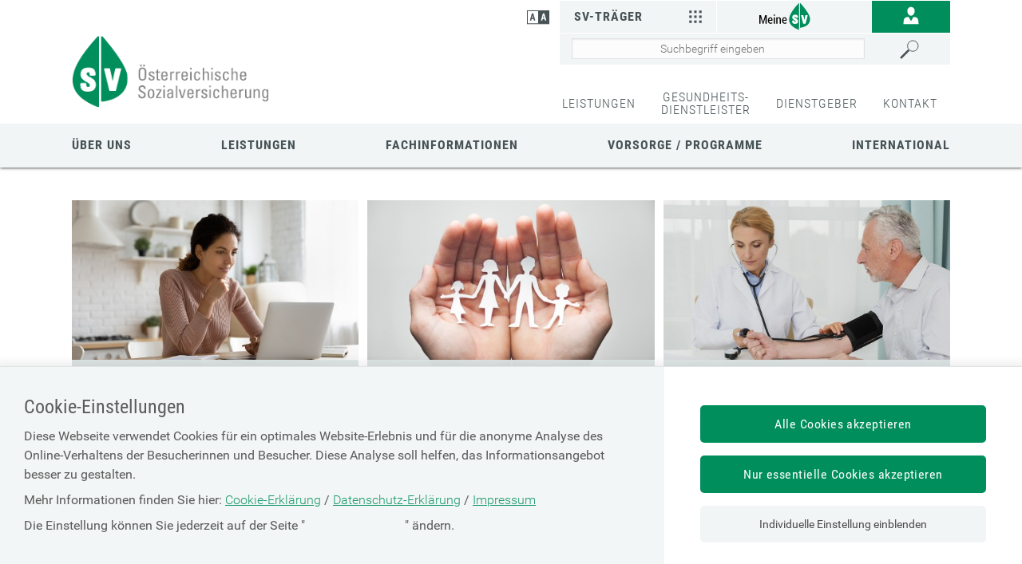

--- FILE ---
content_type: text/html;charset=utf-8
request_url: https://www.bvaeb.at/cdscontent/?contentid=10007.843947&portal=svportal
body_size: 70177
content:
<!DOCTYPE html><html lang="de">

	<!-- Layout: applicationWithNav -->


	<!-- Head Start --><head>

		<!-- header-prepend Start -->
		<!-- header-prepend Ende -->

		<!-- SIDEBAR1 Start --><!-- CMS/.MASTER/[Templates]/Meta/Meta Start -->
<!-- custom css includes need to be loaded before default css START  --><meta name="google-site-verification" content="OqrlXAS8FTqkYyH3zD0GcoZ9z-YQbIJmMGybyjm_e2M" />
<meta name="google-site-verification" content="ZeXwcOUP56L4o_TXe68PVs2GKxHDJyycQZp1hz77sKY" />
<!-- custom css includes need to be loaded before default css END  -->
            <meta charset="UTF-8">
    <meta http-equiv="X-UA-Compatible" content="IE=edge" />
    <meta name="google-site-verification" content="ZoQ04IEmKXiqY_vVllXxvNW-MCWM2MsgtZDeVShQmTQ" />
    <meta name="google-site-verification" content="uMFfGsYzoEpuSo2MkdJZPf-Wp1ei7kmOMEQfY1HRM0E" />
<!-- Piwik -->
<script type="text/javascript">
                                    var metaTitle='Die Nummer zu Ihrer telefonischen Gesundheitsberatung',
                metaContentid='10007.843947',
                cmsIncidentMessage="";
        </script>
    <title>Die Nummer zu Ihrer telefonischen Gesundheitsberatung</title>
    <link href="/cdscontent/load?contentid=10007.740392&version=1769014333" id="main_general_css" type="text/css" rel="stylesheet" media="screen, print" />
    <link href="/cdscontent/load?contentid=10007.740395&version=1741689345" id="main_app_css" type="text/css" rel="stylesheet" media="screen, print" />
    <link href="/cdscontent/load?contentid=10007.786361&version=1741689384" id="main_newapp_css" type="text/css" rel="stylesheet" media="screen, print" />
<link href="/cdscontent/load?contentid=10007.821785&version=1741687133" id="main_portal_css" type="text/css" rel="stylesheet" media="screen, print" />
<link href="/cdscontent/load?contentid=10007.751757&version=1741689347" id="main_print_css" type="text/css" rel="stylesheet" media="print" />
<link href="/cdscontent/load?contentid=10007.752052&version=1765990612" id="main_contrast_css" type="text/css" rel="stylesheet" media="screen, print" />
    <noscript>
<link href="/cdscontent/load?contentid=10007.748912&version=1741689349" id="main_general_noscript_css" type="text/css" rel="stylesheet" media="screen, print" />
</noscript>
        <link rel="icon" href="/cdscontent/load?contentid=10008.684732&version=1741686433" />
<!-- SCRIPTS -->
<script id="jquery-3.6.0.min.js" type="text/javascript" src="/cdscontent/load?contentid=10008.712756&version=1697659712"></script>
<script id="jquery-ui-1.12.1.min.js" type="text/javascript" src="/cdscontent/load?contentid=10008.712757&version=1697659712"></script>
<script>
        jQuery3_6_0 = jQuery;

        // jQuery version handling:
        // Always use a version postfix when adding new jQuery version. Current versions:
        // $esv			... deprecated - remove when all apps have updated to $esv_v3
        // $esv_v3 		... points to jQuery 3.6.0
        // jQuery | $	... always points to the newest version
        $esv = jQuery3_6_0;
        $esv_v3 = jQuery3_6_0;

            (function() {
                var lowerCaseDomain = location.host.toLowerCase();

            if (lowerCaseDomain.search(/(\.et\.)|(localhost)/) > -1) {
                console.warn("[Deprecation] $esv and $esvapp is deprecated. Please update to $esv_v3 instead which points to jQuery 3.6.0. See more on https://jquery.com/upgrade-guide/3.0/");
            }
        })();
    </script>
<script id="general.js" type="text/javascript" src="/cdscontent/load?contentid=10008.647076&version=1767878166"></script>
<script id="application.js" type="text/javascript" src="/cdscontent/load?contentid=10008.647077&version=1748439133"></script>
<script id="respimages.js" type="text/javascript" src="/cdscontent/load?contentid=10008.608649&version=1697659717"></script>
<script id="thirdparty.min.js" type="text/javascript" src="/cdscontent/load?contentid=10008.647075&version=1713455109"></script>
<!-- custom JS includes need to be loaded after jquery START  -->
<!-- custom JS includes need to be loaded after jquery END  -->








<!-- wrong domain --><meta http-equiv="refresh" content="0;URL=https://www.sozialversicherung.at/cdscontent/?contentid%3D10007.843947%26portal%3Dsvportal" /><meta name="ROBOTS" content="NOINDEX, FOLLOW" /><meta http-equiv="X-UA-Compatible" content="IE=edge,chrome=1" />                    <meta name="PP.PrettyPath" content="Startseite/Vorsorge_/_Programme/Schwerpunkt:_Gesundheitsreform/Telefonische_Gesundheitsberatung">

<meta name="viewport" content="width=device-width, initial-scale=1">
<meta name="date" content="2017-05-04T14:03+0200" />
<!-- CMS/.MASTER/[Templates]/Meta Ende -->
<!-- Meta end -->
		<!-- SIDEBAR1 Ende -->

		<!-- header-append Start -->
		<!-- header-append Ende --><script type="text/javascript" src="/cdscontent/jakarta.faces.resource/faces.js.xhtml;jsessionid=WU2zEe_dKWEa1gKmac9K31GIMSI8aSuIjcxhx__u.esvpapp1a-webapps-02-webapps-02?ln=jakarta.faces"></script><link rel="stylesheet" type="text/css" href="/cdscontent/jakarta.faces.resource/session-timeout-clue.css.xhtml;jsessionid=WU2zEe_dKWEa1gKmac9K31GIMSI8aSuIjcxhx__u.esvpapp1a-webapps-02-webapps-02?ln=esvportalcss&amp;v=2.0.13" /><script type="text/javascript" src="/cdscontent/jakarta.faces.resource/core.js.xhtml;jsessionid=WU2zEe_dKWEa1gKmac9K31GIMSI8aSuIjcxhx__u.esvpapp1a-webapps-02-webapps-02?ln=esvportaljs&amp;v=2.0.13"></script><script type="text/javascript" src="/cdscontent/jakarta.faces.resource/sv-featherlight.js.xhtml;jsessionid=WU2zEe_dKWEa1gKmac9K31GIMSI8aSuIjcxhx__u.esvpapp1a-webapps-02-webapps-02?ln=esvportaljs&amp;v=2.0.13"></script><script type="text/javascript" src="/cdscontent/jakarta.faces.resource/dialog.js.xhtml;jsessionid=WU2zEe_dKWEa1gKmac9K31GIMSI8aSuIjcxhx__u.esvpapp1a-webapps-02-webapps-02?ln=esvportaljs&amp;v=2.0.13"></script><script type="text/javascript" src="/cdscontent/jakarta.faces.resource/timer.js.xhtml;jsessionid=WU2zEe_dKWEa1gKmac9K31GIMSI8aSuIjcxhx__u.esvpapp1a-webapps-02-webapps-02?ln=esvportaljs&amp;v=2.0.13"></script><script type="text/javascript" src="/cdscontent/jakarta.faces.resource/ibsys-session-service.js.xhtml;jsessionid=WU2zEe_dKWEa1gKmac9K31GIMSI8aSuIjcxhx__u.esvpapp1a-webapps-02-webapps-02?ln=esvportaljs&amp;v=2.0.13"></script><script type="text/javascript" src="/cdscontent/jakarta.faces.resource/session-timeout-clue.js.xhtml;jsessionid=WU2zEe_dKWEa1gKmac9K31GIMSI8aSuIjcxhx__u.esvpapp1a-webapps-02-webapps-02?ln=esvportaljs&amp;v=2.0.13"></script></head>
	<!-- Head Ende -->

	<!-- Body Start --><body class="portal-sv   template-Standardpublikation">

		<!-- 1. isLayoutApplicationWithNav: true -->

	<!-- Start: applicationWithNavBefore -->

	<nav aria-label="Sprungpunkte">
		<a href="#esv-content_with_nav" class="is-aural is-focusable">Zum
			Seiteninhalt springen</a>
		<a href="#navigation" class="is-aural is-focusable">Zur Navigation
			springen</a>
		<a href="#" id="mobilenavjump" class="is-aural is-focusable">
			Zur Mobilen Navigation springen</a>
	</nav>
	

	<header id="esv-header">
		<!-- SIDEBAR2 Start --><!-- .Master/[Templates]/Head Start --><!-- noindexstart -->    <script>
    window.dataLayer = window.dataLayer || [];
	ESV.jQuery(document).ready(function(){
			ESV.loginObj.today = "2026-02-01";
	});
</script>
<div class="center"><!-- Tagtyp esvheadtraegerlogo Start --><div class="logo"><a id="zurStartseite" href="https://www.sozialversicherung.at/cdscontent/?contentid=10007.821628&amp;portal=svportal"><picture><source srcset="/cdscontent/load?contentid=10008.684740&version=1426532237" media="(max-width: 960px)" /><img src="/cdscontent/load?contentid=10008.684739&version=1426532237" alt="Portal der österreichischen Sozialversicherung Startseite" /></picture></a></div><!-- Tagtyp esvheadtraegerlogo Ende --><div class="tools"><div class="column1"><!-- Tagtyp esvheadcontrastmode Start --><div class="accessicon" data-element="head-contrastmode"><a id="kontrastmodus" href="#" data-behaviour="contrast-mode-link"><img src="/cdscontent/load?contentid=10008.611069&version=1422621054" alt="Hochkontrastmodus aktivieren/deaktivieren" aria-label="Hochkontrastmodus aktivieren bzw. deaktivieren"></a></div><!-- Tagtyp esvheadcontrastmode Ende --></div><div class="column2"><!-- Tagtyp esvheadmenuicon Start --><div class="menuicon"><a href="#" aria-controls="esv-navigation" aria-expanded="false"><img src="/cdscontent/load?contentid=10008.611044&version=1528349346" alt="Navigation &ouml;ffnen"></a></div><!-- menuicon --><!-- Tagtyp esvheadmenuicon Ende --><!-- Tagtyp esvheadsearchiconmobile Start --><div class="searchicon"><a id="searchLinkMobile" href="#" aria-expanded="false" aria-controls="search"><img src="/cdscontent/load?contentid=10008.611062&version=1422621054" alt="Suche &ouml;ffnen" title="Suche"></a></div><!-- Tagtyp esvheadsearchiconmobile Ende --><!-- Tagtyp esvheadothers Start --><div class="others others-top"><a id="svTraeger" class="carrierajaxurl" href="/cdscontent/?contentid=10007.740393&amp;portal=esvportal" data-url="/cdscontent/?contentid=10007.740393&amp;portal=esvportal" aria-expanded="false" aria-controls="aria_id_740393_esvheadothers">SV-Träger<img src="/cdscontent/load?contentid=10008.611034&version=1422621054" alt=""></a><div id="aria_id_740393_esvheadothers"></div></div><!-- Tagtyp esvheadothers Ende --><!-- Tagtyp esvheadextra Start --><div class="extra"><!-- Tagtyp eSV_Link start --><a  class="esvlink" target="_self" href="http://www.meinesv.at/cdscontent/?contentid=10007.771188&amp;portal=esvportal"><span class="esvlink-linktext">Meine SV</span> <img alt="" src="/cdscontent/load?contentid=10008.684769&version=1741686436"/></a><!-- Tagtyp eSV_Link end --></div><!-- Tagtyp esvheadextra Ende --><!-- Tagtyp esvheadlogin Start -->
		
            <script>
            if(typeof ESV.loginObj !== 'undefined') {
                ESV.loginObj.loginStatus = false;
            }
        </script>
    <div class="login" data-element="head-login">                                    <a id="login_link" href="https://www.sozialversicherung.at/cdscontent/login?initialURI=https%3A%2F%2Fwww.sozialversicherung.at%2Fcdscontent%2Fcontent.xhtml%3Fcontentid%3D10007.843947%26portal%3Dsvportal%26toggleLoginPulldown%3Dtrue"><img id="login_icon" class="icon_login" src="/cdscontent/load?contentid=10008.611041&version=1422621054" alt="Anmelden" title="anmelden"></a>                            <ul id="userlinks" class="userlinks" aria-hidden="true" role="menu" aria-label="Informationen und Links zur angemeldeten Person">                            </ul>        </div><!-- Tagtyp esvheadlogin Ende --><!-- Tagtyp esvheadsearch Start -->        <div id="search" class="" data-element="header-search" role="search" aria-label="Schnellsuche"><form action="https://www.sozialversicherung.at/cdscontent/suche.xhtml" method="get"><div class="cds-autocomplete"><input name="filter" class="searchbox" aria-label="Seiteninhalt durchsuchen" id="input_search_header" data-element="header-search-input" placeholder="Suchbegriff eingeben" type="search" value="" /><button id="searchSubmitHeader" class="searchbutton" type="submit" data-behavior="start-header-search"><span class="searchbutton_text">Suchen</span></button></div><input type="hidden" name="node_id" value="185" /><input type="hidden" name="nodename" value="ESV_PORTAL_NEU" /><input type="hidden" name="searchnodes" value="" /><input type="hidden" name="contentid" value="10007.821628" /></form></div><!-- Tagtyp esvheadsearch Ende --></div><!-- column2 --></div><!-- tools --><a class="backlink" onclick="history.back()">zurück</a></div><!-- center -->    <!-- noindexend --><!-- .Master/[Templates]/Head Ende -->
		<!-- SIDEBAR2 Ende -->

		<div id="navigation"></div><!-- navigation1.vm Start --><nav class='meta' aria-label='&Uuml;bergeordnete Abzweigung in Informationskan&auml;le'><ul class='menu'><li class='menu-item'><a data-menu-item-id='10002.681564' href='/cdscontent/?contentid=10007.820983&amp;portal=svportal' target='_self' >LEISTUNGEN</a></li><li class='menu-item'><a data-menu-item-id='10002.681843' href='/cdscontent/?contentid=10007.821573&amp;portal=svportal' target='_self' >GESUNDHEITS-<br>DIENSTLEISTER</a></li><li class='menu-item'><a data-menu-item-id='10002.694436' href='/cdscontent/?contentid=10007.846862&amp;portal=svportal' target='_self' >DIENSTGEBER</a></li><li class='menu-item last'><a data-menu-item-id='10002.681556' href='/cdscontent/?contentid=10007.843626&amp;portal=svportal' target='_self' >KONTAKT</a></li></ul></nav><!-- navigation1.vm Ende --><!-- navigation9.vm Start --><nav class='main' aria-label='Hauptnavigation'><ul class='menu'><li class='menu-item has-no-children no-ancestor parent_id694437' data-nav-level=1 data-main-nav-index=1><a data-menu-item-id='10002.694437' href='/cdscontent/?contentid=10007.846560&amp;portal=svportal' target='_self' >Über uns</a></li><li class='menu-item has-no-children no-ancestor parent_id694460' data-nav-level=1 data-main-nav-index=2><a data-menu-item-id='10002.694460' href='/cdscontent/?contentid=10007.820983&amp;portal=svportal' target='_self' >Leistungen</a></li><li class='menu-item has-no-children no-ancestor parent_id694461' data-nav-level=1 data-main-nav-index=3><a data-menu-item-id='10002.694461' href='/cdscontent/?contentid=10007.845238&amp;portal=svportal' target='_self' >Fachinformationen</a></li><li class='menu-item has-no-children current-menu-ancestor parent_id694462' data-nav-level=1 data-main-nav-index=4><a data-menu-item-id='10002.694462' href='/cdscontent/?contentid=10007.844477&amp;portal=svportal' target='_self' >Vorsorge / Programme</a></li><li class='menu-item has-no-children no-ancestor parent_id708903' data-nav-level=1 data-main-nav-index=5><a data-menu-item-id='10002.708903' href='/cdscontent/?contentid=10007.844403&amp;portal=svportal' target='_self' >International</a></li></ul><div class='lineplaceholder center'></div></nav><!-- navigation9.vm Ende -->

	</header>

	<div id="esv-channels"></div><div id="esv-container">

	<div id="spacer">
		<p> 
		</p>
	</div><div id="esv-navigation">

	<!-- Ende: applicationWithNavBefore -->

	<!-- Start: applicationWithNavMiddle --><!-- navigation2.vm Start --><nav class='left has-meta' aria-label='Unternavigation der Hauptnavigation'><ul class='menu'><li class='menu-item has-children current-menu-ancestor hide-in-sub'><a href='#' class='toggle-link plus'><img class='plus' alt='Untermen&uuml; &ouml;ffnen' src='/esvportal/layouts/img/plus.svg'></a><a href='#' class='toggle-link minus'><img class='minus' alt='Untermen&uuml; schlie&szlig;en' src='/esvportal/layouts/img/minus.svg'></a><a data-menu-item-id='10002.682014' href='/cdscontent/?contentid=10007.821628&amp;portal=svportal' target='_self' >Startseite</a><ul class='sub-menu'><li class='menu-item has-children no-ancestor hide-in-sub'><a data-menu-item-id='10002.694437' href='/cdscontent/?contentid=10007.846560&amp;portal=svportal' target='_self' >Über uns</a></li><li class='menu-item has-no-children no-ancestor hide-in-sub'><a data-menu-item-id='10002.694460' href='/cdscontent/?contentid=10007.820983&amp;portal=svportal' target='_self' >Leistungen</a></li><li class='menu-item has-children no-ancestor hide-in-sub'><a data-menu-item-id='10002.694461' href='/cdscontent/?contentid=10007.845238&amp;portal=svportal' target='_self' >Fachinformationen</a></li><li class='menu-item has-children current-menu-ancestor hide-in-sub'><a href='#' class='toggle-link plus'><img class='plus' alt='Untermen&uuml; &ouml;ffnen' src='/esvportal/layouts/img/plus.svg'></a><a href='#' class='toggle-link minus'><img class='minus' alt='Untermen&uuml; schlie&szlig;en' src='/esvportal/layouts/img/minus.svg'></a><a data-menu-item-id='10002.694462' href='/cdscontent/?contentid=10007.844477&amp;portal=svportal' target='_self' >Vorsorge / Programme</a><ul class='sub-menu'><li class='menu-item has-children no-ancestor'><a href='#' class='toggle-link plus'><img class='plus' alt='Untermen&uuml; &ouml;ffnen' src='/esvportal/layouts/img/plus.svg'></a><a href='#' class='toggle-link minus'><img class='minus' alt='Untermen&uuml; schlie&szlig;en' src='/esvportal/layouts/img/minus.svg'></a><a data-menu-item-id='10002.693289' href='/cdscontent/?contentid=10007.844058&amp;portal=svportal' target='_self' >Gesundheits-Initiativen</a><ul class='sub-menu'><li class='menu-item has-no-children no-ancestor'><a data-menu-item-id='10002.693290' href='/cdscontent/?contentid=10007.844046&amp;portal=svportal' target='_self' >Aktion: Werden Sie Nichtraucher!</a></li><li class='menu-item has-no-children no-ancestor'><a data-menu-item-id='10002.693302' href='/cdscontent/?contentid=10007.844056&amp;portal=svportal' target='_self' >Brustkrebs-Früherkennungsprogramm</a></li><li class='menu-item has-no-children no-ancestor'><a data-menu-item-id='10002.693293' href='/cdscontent/?contentid=10007.844047&amp;portal=svportal' target='_self' >Gesundheitsförderung in Unternehmen</a></li><li class='menu-item has-children no-ancestor'><a href='#' class='toggle-link plus'><img class='plus' alt='Untermen&uuml; &ouml;ffnen' src='/esvportal/layouts/img/plus.svg'></a><a href='#' class='toggle-link minus'><img class='minus' alt='Untermen&uuml; schlie&szlig;en' src='/esvportal/layouts/img/minus.svg'></a><a data-menu-item-id='10002.693296' href='/cdscontent/?contentid=10007.844051&amp;portal=svportal' target='_self' >Gesundheitsförderung in Schulen</a><ul class='sub-menu'><li class='menu-item has-no-children no-ancestor'><a data-menu-item-id='10002.701227' href='/cdscontent/?contentid=10007.864789&amp;portal=svportal' target='_self' >GET! Gesunde Entscheidungen treffen</a></li></ul></li><li class='menu-item has-children no-ancestor'><a href='#' class='toggle-link plus'><img class='plus' alt='Untermen&uuml; &ouml;ffnen' src='/esvportal/layouts/img/plus.svg'></a><a href='#' class='toggle-link minus'><img class='minus' alt='Untermen&uuml; schlie&szlig;en' src='/esvportal/layouts/img/minus.svg'></a><a data-menu-item-id='10002.693294' href='/cdscontent/?contentid=10007.844048&amp;portal=svportal' target='_self' >Programm: Therapie Aktiv - Diabetes im Griff</a><ul class='sub-menu'><li class='menu-item has-no-children no-ancestor'><a data-menu-item-id='10002.698251' href='/cdscontent/?contentid=10007.856631&amp;portal=svportal' target='_self' >Auch Kinder können Diabetes haben!</a></li></ul></li><li class='menu-item has-no-children no-ancestor'><a data-menu-item-id='10002.693300' href='/cdscontent/?contentid=10007.844054&amp;portal=svportal' target='_self' >Richtig essen von Anfang an!</a></li></ul></li><li class='menu-item has-children no-ancestor'><a href='#' class='toggle-link plus'><img class='plus' alt='Untermen&uuml; &ouml;ffnen' src='/esvportal/layouts/img/plus.svg'></a><a href='#' class='toggle-link minus'><img class='minus' alt='Untermen&uuml; schlie&szlig;en' src='/esvportal/layouts/img/minus.svg'></a><a data-menu-item-id='10002.693248' href='/cdscontent/?contentid=10007.844029&amp;portal=svportal' target='_self' >Vorsorgeprogramme</a><ul class='sub-menu'><li class='menu-item has-no-children no-ancestor'><a data-menu-item-id='10002.693249' href='/cdscontent/?contentid=10007.843994&amp;portal=svportal' target='_self' >Schwerpunkt: Brustkrebs-Früherkennung</a></li><li class='menu-item has-children no-ancestor'><a href='#' class='toggle-link plus'><img class='plus' alt='Untermen&uuml; &ouml;ffnen' src='/esvportal/layouts/img/plus.svg'></a><a href='#' class='toggle-link minus'><img class='minus' alt='Untermen&uuml; schlie&szlig;en' src='/esvportal/layouts/img/minus.svg'></a><a data-menu-item-id='10002.693257' href='/cdscontent/?contentid=10007.844026&amp;portal=svportal' target='_self' >Vorsorgeuntersuchung</a><ul class='sub-menu'><li class='menu-item has-children no-ancestor'><a href='#' class='toggle-link plus'><img class='plus' alt='Untermen&uuml; &ouml;ffnen' src='/esvportal/layouts/img/plus.svg'></a><a href='#' class='toggle-link minus'><img class='minus' alt='Untermen&uuml; schlie&szlig;en' src='/esvportal/layouts/img/minus.svg'></a><a data-menu-item-id='10002.693259' href='/cdscontent/?contentid=10007.883334&amp;portal=svportal' target='_self' >Informationsmaterial Vorsorgeuntersuchung</a><ul class='sub-menu'><li class='menu-item has-no-children no-ancestor'><a data-menu-item-id='10002.707201' href='/cdscontent/?contentid=10007.883335&amp;portal=svportal' target='_self' >Infomaterial - Englisch</a></li><li class='menu-item has-no-children no-ancestor'><a data-menu-item-id='10002.707202' href='/cdscontent/?contentid=10007.883337&amp;portal=svportal' target='_self' >Infomaterial - Bosnisch / Kroatisch / Serbisch</a></li><li class='menu-item has-no-children no-ancestor'><a data-menu-item-id='10002.707203' href='/cdscontent/?contentid=10007.883336&amp;portal=svportal' target='_self' >Infomaterial - Rumänisch</a></li><li class='menu-item has-no-children no-ancestor'><a data-menu-item-id='10002.707204' href='/cdscontent/?contentid=10007.883338&amp;portal=svportal' target='_self' >Infomaterial - Türkisch</a></li><li class='menu-item has-no-children no-ancestor'><a data-menu-item-id='10002.707245' href='/cdscontent/?contentid=10007.883614&amp;portal=svportal' target='_self' >Infomaterial - Arabisch</a></li><li class='menu-item has-no-children no-ancestor'><a data-menu-item-id='10002.693260' href='/cdscontent/?contentid=10007.844014&amp;portal=svportal' target='_self' >Ärztebroschüre und Gesamtvertrag</a></li><li class='menu-item has-no-children no-ancestor'><a data-menu-item-id='10002.707205' href='/cdscontent/?contentid=10007.863706&amp;portal=svportal' target='_self' >Infomaterial Früherkennung Darmkrebs und Prostatakrebs</a></li></ul></li><li class='menu-item has-no-children no-ancestor'><a data-menu-item-id='10002.693267' href='/cdscontent/?contentid=10007.844019&amp;portal=svportal' target='_self' >Warum soll ich zum Gesundheits-Check?</a></li><li class='menu-item has-no-children no-ancestor'><a data-menu-item-id='10002.693268' href='/cdscontent/?contentid=10007.844020&amp;portal=svportal' target='_self' >Wer kann den Gesundheits-Check in Anspruch nehmen?</a></li><li class='menu-item has-no-children no-ancestor'><a data-menu-item-id='10002.693269' href='/cdscontent/?contentid=10007.844021&amp;portal=svportal' target='_self' >Ich habe (k)eine Einladung bekommen</a></li><li class='menu-item has-no-children no-ancestor'><a data-menu-item-id='10002.693270' href='/cdscontent/?contentid=10007.844022&amp;portal=svportal' target='_self' >Wo kann ich den Gesundheits-Check in Anspruch nehmen?</a></li><li class='menu-item has-no-children no-ancestor'><a data-menu-item-id='10002.693271' href='/cdscontent/?contentid=10007.844023&amp;portal=svportal' target='_self' >Wie komme ich zu einem Termin?</a></li><li class='menu-item has-no-children no-ancestor'><a data-menu-item-id='10002.693272' href='/cdscontent/?contentid=10007.844024&amp;portal=svportal' target='_self' >Was passiert beim Gesundheits-Check?</a></li><li class='menu-item has-no-children no-ancestor'><a data-menu-item-id='10002.693273' href='/cdscontent/?contentid=10007.844025&amp;portal=svportal' target='_self' >Was muss ich zum Gesundheits-Check mitbringen?</a></li><li class='menu-item has-no-children no-ancestor'><a data-menu-item-id='10002.693263' href='/cdscontent/?contentid=10007.844015&amp;portal=svportal' target='_self' >Elektronisches Befundblatt</a></li><li class='menu-item has-no-children no-ancestor'><a data-menu-item-id='10002.693264' href='/cdscontent/?contentid=10007.854314&amp;portal=svportal' target='_self' >Formulare und Ausfüllhilfen</a></li><li class='menu-item has-no-children no-ancestor'><a data-menu-item-id='10002.693266' href='/cdscontent/?contentid=10007.844018&amp;portal=svportal' target='_self' >Vorgehensweise für Nicht-Versicherte</a></li></ul></li><li class='menu-item has-no-children no-ancestor'><a data-menu-item-id='10002.693274' href='/cdscontent/?contentid=10007.844027&amp;portal=svportal' target='_self' >Jugendlichenuntersuchung</a></li><li class='menu-item has-no-children no-ancestor'><a data-menu-item-id='10002.693275' href='/cdscontent/?contentid=10007.844028&amp;portal=svportal' target='_self' >Qualitätssicherung Darmkrebsvorsorge</a></li><li class='menu-item has-children no-ancestor'><a href='#' class='toggle-link plus'><img class='plus' alt='Untermen&uuml; &ouml;ffnen' src='/esvportal/layouts/img/plus.svg'></a><a href='#' class='toggle-link minus'><img class='minus' alt='Untermen&uuml; schlie&szlig;en' src='/esvportal/layouts/img/minus.svg'></a><a data-menu-item-id='10002.693250' href='/cdscontent/?contentid=10007.844008&amp;portal=svportal' target='_self' >Impfprogramme</a><ul class='sub-menu'><li class='menu-item has-no-children no-ancestor'><a data-menu-item-id='10002.708703' href='/cdscontent/?contentid=10007.890495&amp;portal=svportal' target='_self' >HPV-Impfung gegen Krebs</a></li><li class='menu-item has-no-children no-ancestor'><a data-menu-item-id='10002.693251' href='/cdscontent/?contentid=10007.843996&amp;portal=svportal' target='_self' >Alle Kinderimpfungen</a></li><li class='menu-item has-no-children no-ancestor'><a data-menu-item-id='10002.693252' href='/cdscontent/?contentid=10007.843998&amp;portal=svportal' target='_self' >Zeckenschutzimpfung</a></li><li class='menu-item has-no-children no-ancestor'><a data-menu-item-id='10002.693256' href='/cdscontent/?contentid=10007.844007&amp;portal=svportal' target='_self' >Besondere Risikogruppen</a></li><li class='menu-item has-no-children no-ancestor'><a data-menu-item-id='10002.693254' href='/cdscontent/?contentid=10007.844001&amp;portal=svportal' target='_self' >Pneumokokkenimpfung</a></li><li class='menu-item has-no-children no-ancestor'><a data-menu-item-id='10002.693255' href='/cdscontent/?contentid=10007.844003&amp;portal=svportal' target='_self' >Fernreise-Impfempfehlungen</a></li><li class='menu-item has-no-children no-ancestor'><a data-menu-item-id='10002.693253' href='/cdscontent/?contentid=10007.844000&amp;portal=svportal' target='_self' >Grippeschutzimpfung</a></li></ul></li></ul></li><li class='menu-item has-children no-ancestor'><a href='#' class='toggle-link plus'><img class='plus' alt='Untermen&uuml; &ouml;ffnen' src='/esvportal/layouts/img/plus.svg'></a><a href='#' class='toggle-link minus'><img class='minus' alt='Untermen&uuml; schlie&szlig;en' src='/esvportal/layouts/img/minus.svg'></a><a data-menu-item-id='10002.693276' href='/cdscontent/?contentid=10007.844043&amp;portal=svportal' target='_self' >Digitale Schwerpunkte</a><ul class='sub-menu'><li class='menu-item has-children no-ancestor'><a href='#' class='toggle-link plus'><img class='plus' alt='Untermen&uuml; &ouml;ffnen' src='/esvportal/layouts/img/plus.svg'></a><a href='#' class='toggle-link minus'><img class='minus' alt='Untermen&uuml; schlie&szlig;en' src='/esvportal/layouts/img/minus.svg'></a><a data-menu-item-id='10002.693277' href='/cdscontent/?contentid=10007.844034&amp;portal=svportal' target='_self' >Die e-card - Alle Infos im Überblick</a><ul class='sub-menu'><li class='menu-item has-no-children no-ancestor'><a data-menu-item-id='10002.693279' href='/cdscontent/?contentid=10007.844031&amp;portal=svportal' target='_self' >e-card: Service-Entgelt</a></li><li class='menu-item has-no-children no-ancestor'><a data-menu-item-id='10002.693281' href='/cdscontent/?contentid=10007.844033&amp;portal=svportal' target='_self' >Europäische Krankenversicherungskarte</a></li><li class='menu-item has-no-children no-ancestor'><a data-menu-item-id='10002.697300' href='/cdscontent/?contentid=10007.854299&amp;portal=svportal' target='_self' >Foto auf der e-card</a></li></ul></li><li class='menu-item has-no-children no-ancestor'><a data-menu-item-id='10002.693282' href='/cdscontent/?contentid=10007.844038&amp;portal=svportal' target='_self' >ELGA - Die elektronische Gesundheitsakte</a></li><li class='menu-item has-no-children no-ancestor'><a data-menu-item-id='10002.693287' href='/cdscontent/?contentid=10007.844040&amp;portal=svportal' target='_self' >e-Medikation</a></li><li class='menu-item has-no-children no-ancestor'><a data-menu-item-id='10002.693286' href='/cdscontent/?contentid=10007.844039&amp;portal=svportal' target='_self' >MeineSV - Ihr persönliches Versicherungsservice</a></li><li class='menu-item has-no-children no-ancestor'><a data-menu-item-id='10002.693288' href='/cdscontent/?contentid=10007.844042&amp;portal=svportal' target='_self' >eKOS: elektronisches Kommunikationsservice</a></li></ul></li><li class='menu-item has-children no-ancestor'><a href='#' class='toggle-link plus'><img class='plus' alt='Untermen&uuml; &ouml;ffnen' src='/esvportal/layouts/img/plus.svg'></a><a href='#' class='toggle-link minus'><img class='minus' alt='Untermen&uuml; schlie&szlig;en' src='/esvportal/layouts/img/minus.svg'></a><a data-menu-item-id='10002.693627' href='/cdscontent/?contentid=10007.844453&amp;portal=svportal' target='_self' >Schwerpunkt: Kindergesundheit</a><ul class='sub-menu'><li class='menu-item has-no-children no-ancestor'><a data-menu-item-id='10002.693633' href='/cdscontent/?contentid=10007.900649&amp;portal=svportal' target='_self' >Kinder- und Jugendgesundheitssymposium</a></li><li class='menu-item has-no-children no-ancestor'><a data-menu-item-id='10002.693629' href='/cdscontent/?contentid=10007.844417&amp;portal=svportal' target='_self' >Frühe Hilfen</a></li><li class='menu-item has-no-children no-ancestor'><a data-menu-item-id='10002.693630' href='/cdscontent/?contentid=10007.844418&amp;portal=svportal' target='_self' >Hebammenberatung</a></li><li class='menu-item has-children no-ancestor'><a href='#' class='toggle-link plus'><img class='plus' alt='Untermen&uuml; &ouml;ffnen' src='/esvportal/layouts/img/plus.svg'></a><a href='#' class='toggle-link minus'><img class='minus' alt='Untermen&uuml; schlie&szlig;en' src='/esvportal/layouts/img/minus.svg'></a><a data-menu-item-id='10002.693628' href='/cdscontent/?contentid=10007.844416&amp;portal=svportal' target='_self' >Leistungspaket Zahngesundheit</a><ul class='sub-menu'><li class='menu-item has-no-children no-ancestor'><a data-menu-item-id='10002.696817' href='/cdscontent/?contentid=10007.852955&amp;portal=svportal' target='_self' >Mundhygiene</a></li></ul></li><li class='menu-item has-no-children no-ancestor'><a data-menu-item-id='10002.693632' href='/cdscontent/?contentid=10007.844420&amp;portal=svportal' target='_self' >Rehabilitationszentren für Kinder</a></li><li class='menu-item has-no-children no-ancestor'><a data-menu-item-id='10002.693634' href='/cdscontent/?contentid=10007.844427&amp;portal=svportal' target='_self' >Studie Entwicklungsstörungen</a></li><li class='menu-item has-no-children no-ancestor'><a data-menu-item-id='10002.693635' href='/cdscontent/?contentid=10007.844428&amp;portal=svportal' target='_self' >Bericht Kinder- und Jugendgesundheit</a></li><li class='menu-item has-no-children no-ancestor'><a data-menu-item-id='10002.700548' href='/cdscontent/?contentid=10007.844439&amp;portal=svportal' target='_self' >Jugendlichenuntersuchung</a></li><li class='menu-item has-no-children no-ancestor'><a data-menu-item-id='10002.707684' href='/cdscontent/?contentid=10007.886487&amp;portal=svportal' target='_self' >Sozialversicherungs-Strategie Kinder- & Jugendgesundheit</a></li><li class='menu-item has-no-children no-ancestor'><a data-menu-item-id='10002.699932' href='/cdscontent/?contentid=10007.906342&amp;portal=svportal' target='_self' >Dialog Gesunde Schule</a></li></ul></li><li class='menu-item has-children current-menu-ancestor'><a href='#' class='toggle-link plus'><img class='plus' alt='Untermen&uuml; &ouml;ffnen' src='/esvportal/layouts/img/plus.svg'></a><a href='#' class='toggle-link minus'><img class='minus' alt='Untermen&uuml; schlie&szlig;en' src='/esvportal/layouts/img/minus.svg'></a><a data-menu-item-id='10002.693217' href='/cdscontent/?contentid=10007.843935&amp;portal=svportal' target='_self' >Schwerpunkt: Gesundheitsreform</a><ul class='sub-menu'><li class='menu-item has-children no-ancestor'><a href='#' class='toggle-link plus'><img class='plus' alt='Untermen&uuml; &ouml;ffnen' src='/esvportal/layouts/img/plus.svg'></a><a href='#' class='toggle-link minus'><img class='minus' alt='Untermen&uuml; schlie&szlig;en' src='/esvportal/layouts/img/minus.svg'></a><a data-menu-item-id='10002.693221' href='/cdscontent/?contentid=10007.843942&amp;portal=svportal' target='_self' >Primärversorgung</a><ul class='sub-menu'><li class='menu-item has-no-children no-ancestor'><a data-menu-item-id='10002.693222' href='/cdscontent/?contentid=10007.843937&amp;portal=svportal' target='_self' >Primärversorgungszentrum Medizin Mariahilf</a></li><li class='menu-item has-no-children no-ancestor'><a data-menu-item-id='10002.693225' href='/cdscontent/?contentid=10007.843939&amp;portal=svportal' target='_self' >Gesundheitszentrum Enns</a></li><li class='menu-item has-no-children no-ancestor'><a data-menu-item-id='10002.693223' href='/cdscontent/?contentid=10007.843938&amp;portal=svportal' target='_self' >Beispiele aus dem Ausland</a></li><li class='menu-item has-no-children no-ancestor'><a data-menu-item-id='10002.693226' href='/cdscontent/?contentid=10007.843940&amp;portal=svportal' target='_self' >Gesundheitsförderung, Prävention und Gesundheitskompetenz als Aufgaben der Primärversorgung</a></li></ul></li><li class='menu-item current-menu-item taken no-ancestor has-no-children'><a data-menu-item-id='10002.693231' href='/cdscontent/?contentid=10007.843947&amp;portal=svportal' target='_self' >Telefonische Gesundheitsberatung</a></li><li class='menu-item has-children no-ancestor'><a href='#' class='toggle-link plus'><img class='plus' alt='Untermen&uuml; &ouml;ffnen' src='/esvportal/layouts/img/plus.svg'></a><a href='#' class='toggle-link minus'><img class='minus' alt='Untermen&uuml; schlie&szlig;en' src='/esvportal/layouts/img/minus.svg'></a><a data-menu-item-id='10002.693228' href='/cdscontent/?contentid=10007.843945&amp;portal=svportal' target='_self' >Umfrage 2016: Gesundheitsversorgung</a><ul class='sub-menu'><li class='menu-item has-no-children no-ancestor'><a data-menu-item-id='10002.693229' href='/cdscontent/?contentid=10007.843944&amp;portal=svportal' target='_self' >Umfrageergebnisse 2015</a></li></ul></li><li class='menu-item has-no-children no-ancestor'><a data-menu-item-id='10002.693230' href='/cdscontent/?contentid=10007.843946&amp;portal=svportal' target='_self' >Umfrage 2017: Bevölkerungsstudie - Gesundheit</a></li></ul></li><li class='menu-item has-children no-ancestor'><a href='#' class='toggle-link plus'><img class='plus' alt='Untermen&uuml; &ouml;ffnen' src='/esvportal/layouts/img/plus.svg'></a><a href='#' class='toggle-link minus'><img class='minus' alt='Untermen&uuml; schlie&szlig;en' src='/esvportal/layouts/img/minus.svg'></a><a data-menu-item-id='10002.693232' href='/cdscontent/?contentid=10007.843993&amp;portal=svportal' target='_self' >Strategien und Analysen</a><ul class='sub-menu'><li class='menu-item has-no-children no-ancestor'><a data-menu-item-id='10002.693233' href='/cdscontent/?contentid=10007.843979&amp;portal=svportal' target='_self' >Die Gesundheitsziele aus dem Rahmen-Pharmavertrag</a></li><li class='menu-item has-children no-ancestor'><a href='#' class='toggle-link plus'><img class='plus' alt='Untermen&uuml; &ouml;ffnen' src='/esvportal/layouts/img/plus.svg'></a><a href='#' class='toggle-link minus'><img class='minus' alt='Untermen&uuml; schlie&szlig;en' src='/esvportal/layouts/img/minus.svg'></a><a data-menu-item-id='10002.693239' href='/cdscontent/?contentid=10007.865688&amp;portal=svportal' target='_self' >Gesundheitskompetenz</a><ul class='sub-menu'><li class='menu-item has-no-children no-ancestor'><a data-menu-item-id='10002.693240' href='/cdscontent/?contentid=10007.843981&amp;portal=svportal' target='_self' >Gesundheitskompetenz - Coaching</a></li><li class='menu-item has-no-children no-ancestor'><a data-menu-item-id='10002.693243' href='/cdscontent/?contentid=10007.843984&amp;portal=svportal' target='_self' >Gesundheits-Apps</a></li><li class='menu-item has-no-children no-ancestor'><a data-menu-item-id='10002.693241' href='/cdscontent/?contentid=10007.843982&amp;portal=svportal' target='_self' >Methodenbox</a></li></ul></li><li class='menu-item has-children no-ancestor'><a href='#' class='toggle-link plus'><img class='plus' alt='Untermen&uuml; &ouml;ffnen' src='/esvportal/layouts/img/plus.svg'></a><a href='#' class='toggle-link minus'><img class='minus' alt='Untermen&uuml; schlie&szlig;en' src='/esvportal/layouts/img/minus.svg'></a><a data-menu-item-id='10002.693245' href='/cdscontent/?contentid=10007.843990&amp;portal=svportal' target='_self' >Gesundheitsziele Österreich</a><ul class='sub-menu'><li class='menu-item has-children no-ancestor'><a href='#' class='toggle-link plus'><img class='plus' alt='Untermen&uuml; &ouml;ffnen' src='/esvportal/layouts/img/plus.svg'></a><a href='#' class='toggle-link minus'><img class='minus' alt='Untermen&uuml; schlie&szlig;en' src='/esvportal/layouts/img/minus.svg'></a><a data-menu-item-id='10002.699340' href='/cdscontent/?contentid=10007.859098&amp;portal=svportal' target='_self' >Dialog gesund & aktiv altern</a><ul class='sub-menu'><li class='menu-item has-no-children no-ancestor'><a data-menu-item-id='10002.708892' href='/cdscontent/?contentid=10007.891610&amp;portal=svportal' target='_self' >Workshops</a></li><li class='menu-item has-no-children no-ancestor'><a data-menu-item-id='10002.699454' href='/cdscontent/?contentid=10007.859404&amp;portal=svportal' target='_self' >Newsletter "Dialog gesund & aktiv altern"</a></li></ul></li></ul></li><li class='menu-item has-no-children no-ancestor'><a data-menu-item-id='10002.693244' href='/cdscontent/?contentid=10007.843989&amp;portal=svportal' target='_self' >Öffentliche Ausgaben Gesundheitsförderung und Prävention</a></li><li class='menu-item has-no-children no-ancestor'><a data-menu-item-id='10002.693246' href='/cdscontent/?contentid=10007.843991&amp;portal=svportal' target='_self' >Alkoholprävention</a></li></ul></li></ul></li><li class='menu-item has-children no-ancestor hide-in-sub'><a data-menu-item-id='10002.708903' href='/cdscontent/?contentid=10007.844403&amp;portal=svportal' target='_self' >International</a></li></ul></li><li class='menu-item has-children no-ancestor hide-in-sub'><a href='#' class='toggle-link plus'><img class='plus' alt='Untermen&uuml; &ouml;ffnen' src='/esvportal/layouts/img/plus.svg'></a><a href='#' class='toggle-link minus'><img class='minus' alt='Untermen&uuml; schlie&szlig;en' src='/esvportal/layouts/img/minus.svg'></a><a data-menu-item-id='10002.681564' href='/cdscontent/?contentid=10007.820983&amp;portal=svportal' target='_self' >LEISTUNGEN</a><ul class='sub-menu'><li class='menu-item has-children no-ancestor hide-in-sub'><a data-menu-item-id='10002.681565' href='/cdscontent/?contentid=10007.820876&amp;portal=svportal' target='_self' >Leistungen und Service von A bis Z</a></li><li class='menu-item has-children no-ancestor hide-in-sub'><a data-menu-item-id='10002.681573' href='/cdscontent/?contentid=10007.820976&amp;portal=svportal' target='_self' >Online-Services und Formulare</a></li></ul></li><li class='menu-item has-children no-ancestor hide-in-sub'><a href='#' class='toggle-link plus'><img class='plus' alt='Untermen&uuml; &ouml;ffnen' src='/esvportal/layouts/img/plus.svg'></a><a href='#' class='toggle-link minus'><img class='minus' alt='Untermen&uuml; schlie&szlig;en' src='/esvportal/layouts/img/minus.svg'></a><a data-menu-item-id='10002.681843' href='/cdscontent/?contentid=10007.821573&amp;portal=svportal' target='_self' >GESUNDHEITSDIENSTLEISTER</a><ul class='sub-menu'><li class='menu-item has-children no-ancestor hide-in-sub'><a data-menu-item-id='10002.681844' href='/cdscontent/?contentid=10007.821511&amp;portal=svportal' target='_self' >Vertragspartner</a></li><li class='menu-item has-children no-ancestor hide-in-sub'><a data-menu-item-id='10002.693651' href='/cdscontent/?contentid=10007.844503&amp;portal=svportal' target='_self' >Der Erstattungskodex</a></li><li class='menu-item has-children no-ancestor hide-in-sub'><a data-menu-item-id='10002.681933' href='/cdscontent/?contentid=10007.821566&amp;portal=svportal' target='_self' >Online-Services</a></li><li class='menu-item has-children no-ancestor hide-in-sub'><a data-menu-item-id='10002.681901' href='/cdscontent/?contentid=10007.821521&amp;portal=svportal' target='_self' >Softwarehersteller</a></li><li class='menu-item has-children no-ancestor hide-in-sub'><a data-menu-item-id='10002.681896' href='/cdscontent/?contentid=10007.821519&amp;portal=svportal' target='_self' >Datendrehscheibe (DDS)</a></li><li class='menu-item has-children no-ancestor hide-in-sub'><a data-menu-item-id='10002.681904' href='/cdscontent/?contentid=10007.821526&amp;portal=svportal' target='_self' >Austausch SV-Daten</a></li><li class='menu-item has-children no-ancestor hide-in-sub'><a data-menu-item-id='10002.696167' href='/cdscontent/?contentid=10007.821573&amp;portal=svportal' target='_self' >(esv)</a></li></ul></li><li class='menu-item has-children no-ancestor hide-in-sub'><a href='#' class='toggle-link plus'><img class='plus' alt='Untermen&uuml; &ouml;ffnen' src='/esvportal/layouts/img/plus.svg'></a><a href='#' class='toggle-link minus'><img class='minus' alt='Untermen&uuml; schlie&szlig;en' src='/esvportal/layouts/img/minus.svg'></a><a data-menu-item-id='10002.694436' href='/cdscontent/?contentid=10007.846862&amp;portal=svportal' target='_self' >DIENSTGEBER</a><ul class='sub-menu'><li class='menu-item has-no-children no-ancestor hide-in-sub'><a data-menu-item-id='10002.696096' href='/cdscontent/?contentid=10007.846560&amp;portal=svportal' target='_self' >Sozialversicherung neu</a></li><li class='menu-item has-no-children no-ancestor hide-in-sub'><a data-menu-item-id='10002.696097' href='/cdscontent/?contentid=10007.820983&amp;portal=svportal' target='_self' >LEISTUNGEN</a></li><li class='menu-item has-no-children no-ancestor hide-in-sub'><a data-menu-item-id='10002.696098' href='/cdscontent/?contentid=10007.845238&amp;portal=svportal' target='_self' >Fachinformationen</a></li><li class='menu-item has-no-children no-ancestor hide-in-sub'><a data-menu-item-id='10002.696099' href='/cdscontent/?contentid=10007.844477&amp;portal=svportal' target='_self' >Vorsorge / Programme</a></li><li class='menu-item has-children no-ancestor hide-in-sub'><a data-menu-item-id='10002.698019' href='/cdscontent/?contentid=10007.846862&amp;portal=svportal' target='_self' >DIENSTGEBER</a></li></ul></li><li class='menu-item has-children no-ancestor hide-in-sub'><a href='#' class='toggle-link plus'><img class='plus' alt='Untermen&uuml; &ouml;ffnen' src='/esvportal/layouts/img/plus.svg'></a><a href='#' class='toggle-link minus'><img class='minus' alt='Untermen&uuml; schlie&szlig;en' src='/esvportal/layouts/img/minus.svg'></a><a data-menu-item-id='10002.681556' href='/cdscontent/?contentid=10007.843626&amp;portal=svportal' target='_self' >KONTAKT</a><ul class='sub-menu'><li class='menu-item has-children no-ancestor hide-in-sub'><a data-menu-item-id='10002.693199' href='/cdscontent/?contentid=10007.843626&amp;portal=svportal' target='_self' >Adressen</a></li><li class='menu-item has-no-children no-ancestor hide-in-sub'><a data-menu-item-id='10002.681558' href='/cdscontent/?contentid=10007.820237&amp;portal=svportal' target='_self' >Ombudsstellen</a></li><li class='menu-item has-children no-ancestor hide-in-sub'><a data-menu-item-id='10002.681559' href='/cdscontent/?contentid=10007.820242&amp;portal=svportal' target='_self' >Kontakt-Formulare</a></li><li class='menu-item has-no-children no-ancestor hide-in-sub'><a data-menu-item-id='10002.693201' href='/cdscontent/?contentid=10007.843628&amp;portal=svportal' target='_self' >Patientenanwaltschaft</a></li><li class='menu-item has-children no-ancestor hide-in-sub'><a data-menu-item-id='10002.693198' href='/cdscontent/?contentid=10007.851483&amp;portal=svportal' target='_self' >Datenschutz</a></li><li class='menu-item has-children no-ancestor hide-in-sub'><a data-menu-item-id='10002.693911' href='/cdscontent/?contentid=10007.851484&amp;portal=svportal' target='_self' >Rechtliches</a></li></ul></li></ul><a class='closenavi' href='#'><img alt='Navigation schlie&szlig;en' src='[data-uri]'></a></nav><!-- navigation2.vm Ende -->


	<!-- SIDEBAR4 Start -->
	<!-- SIDEBAR4 Ende --></div><div class="content" id="esv-content_with_nav" role="main">
	<div id="topsprungmarke"></div>
	<!-- BREADCRUMB start -->
	<!-- BREADCRUMB end -->

	<!-- Ende: applicationWithNavMiddle -->

		<!-- 3. isLayoutApplicationWithoutNav: false -->

		<!-- 4. isLayoutBackendApplication: false -->

		<!-- 5. isLayoutApplicationPrint: false -->

		<!-- Content Start --><!-- .Master/[Templates]/Standardpublikation Start --><!-- Tagtyp eSV_GeschuetzterBereich start --><!-- noindexstart -->        <!-- noindexend --><!-- Tagtyp eSV_GeschuetzterBereich end -->	<!-- noindexstart -->		<!-- noindexend --><div class="contentline"><div class="right"><!-- tagtyp esvbreadcrumb start --><!-- noindexstart --><nav class="breadcrumb" aria-label="Pfadnavigation"><ul><li class="bcnode"><a href="https://www.sozialversicherung.at/cdscontent/?contentid=10007.821628&amp;portal=svportal" title="Website">Website</a></li><li class="bcnode"><a href="https://www.sozialversicherung.at/cdscontent/?contentid=10007.821628&amp;portal=svportal" title="Startseite">Startseite</a></li><li class="bcnode"><a href="https://www.sozialversicherung.at/cdscontent/?contentid=10007.844477&amp;portal=svportal" title="Vorsorge / Programme">Vorsorge / Programme</a></li><li class="bcnode"><a href="https://www.sozialversicherung.at/cdscontent/?contentid=10007.843935&amp;portal=svportal" title="Schwerpunkt: Gesundheitsreform">Schwerpunkt: Gesundheitsreform</a></li><li class="bcleaf">Telefonische Gesundheitsberatung</li></ul></nav><!-- noindexend --><!-- tagtyp esvbreadcrumb end --><div class="titlezone"><div class="titletext">    <!-- tagtyp pagetools start -->
    <!-- noindexstart -->
    
            <div class="pagetools">
                        <a href="/cdscontent/content_print.xhtml?contentid=10007.843947&amp;print=true"><img class="icon_print" src="/cdscontent/load?contentid=10008.684754&version=1426532241" alt="DRUCKEN" title="DRUCKEN" /></a>
        </div>
        <!-- noindexend -->
    <!-- tagtyp pagetools end -->
<h1>Die Nummer zu Ihrer telefonischen Gesundheitsberatung</h1></div><!-- titletext --><div class="titleimg"><!-- Tagtyp esvbild Start --><picture><source srcset="/GenticsImageStore/400/auto/prop/cdscontent/load?contentid=10008.715753&amp;version=1493899959 1x" media="(max-width: 400px)" /><img class="esvbild  align_left" src="/cdscontent/load?contentid=10008.715753&amp;version=1493899959" alt="Telefonische Gesundheitsberatung 1450" title="Telefonische Gesundheitsberatung 1450"/></picture><!-- Tagtyp esvbild Ende --></div><!-- titleimg --></div><!-- titlezone --><hr class="zonecloser" /><div class="detail"><div class="contentovertoc"></div><div data-aloha-block-type="EmptyBlock"><!-- Tagtyp esvtoc Start -->
<nav class="inpagenavi" role="navigation" aria-label="Ankerlinks zu Inhalten auf der Seite"><ul><li class='sidebaranchor'><a class='inpage' href='#sidebar18995187'><span class='inpageContentWrapper'><span class='inpageCntBox1'><span class='sv-down' aria-label='spring zu'></span></span><span class='inpageCntBox2'>DOWNLOAD</span></span></a></li></ul></nav></div><div class="text"><p>Nach dem Vorbild anderer europäischer Länder wie Großbritannien,  Dänemark oder der Schweiz wurde in Österreich eine weitere Säule im  Gesundheitssystem errichtet: <br/><br/><strong>Die telefonische Gesundheitsberatung „Wenn’s weh tut! 1450“.</strong> </p><p> </p><p>Unter der Rufnummer 1450 (ohne Vorwahl aus allen Netzen) erhalten Sie  am Telefon Empfehlungen, was Sie am besten tun können, wenn Ihnen Ihre  Gesundheit oder die Ihrer Lieben plötzlich Sorgen bereitet. Wir helfen  schnell und unbürokratisch. So wird die telefonische Gesundheitsberatung  zu Ihrem persönlichen Wegweiser durch das Gesundheitssystem und führt  Sie dorthin, wo Sie im Moment die beste Betreuung erhalten. </p><p><br/></p><div class="esv-colored-textbox esv_infobox rounded"><span><img class="icon_info" src="/cdscontent/load?contentid=10008.684751&version=1426532239" alt="" /></span><div class="draggable_container"><p>So funktioniert die telefonische Gesundheitsberatung:</p><p> 	 	 	 	 	 	 	 		 	 		 		 		 				 			 	                                                                            </p><ul><li>Sie haben plötzlich ein <strong>gesundheitliches Problem</strong>, das Sie beunruhigt.<br/><br/></li><li><strong>Rufen Sie die Nummer 1450</strong> ohne Vorwahl über das Handy oder Festnetz.<br/><br/></li><li>Eine <strong>besonders medizinisch geschulte diplomierte Krankenpflegeperson berät Sie gleich am Telefon</strong> und gibt Ihnen eine passende Empfehlung.<br/><br/></li><li>Keine Sorge: Sollte sich Ihr Problem als akut herausstellen, kann natürlich auch sofort der <strong>Rettungsdienst (mit/ohne Notarzt)</strong> entsendet werden.<br/><br/></li><li><strong>Der Service ist kostenlos</strong> – Sie bezahlen nur die üblichen Telefonkosten gemäß Ihrem Tarif.<br/><br/></li></ul></div></div><p><br/></p><p> </p><p>Gerade wenn mal mitten in der Nacht der Zahn pocht, es am Sonntag im  Bauch krampft oder am schönsten Nachmittag ein Insektenstich anschwillt,  dann wissen Betroffene oft nicht was zu tun ist. Können die Schmerzen  selbst behandelt werden, soll am nächsten Tag ein Hausarzt aufgesucht  werden, ist die Behandlung durch einen Facharzt erforderlich oder ist  die Notfallambulanz die beste Adresse?<br/>Gesundheitliche Beschwerden  verunsichern und halten sich nicht an Öffnungszeiten. Vor allem bei  Kindern oder älteren Menschen beunruhigen plötzlich auftretende  Symptome.<br/><br/>Damit Sie nicht den Überblick verlieren und an den jeweiligen „Best  Point of Service“ vermittelt werden können, wurde die telefonische  Gesundheitsberatung „Wenn’s weh tut! 1450“  eingeführt.<br/><br/>Mit diesem neuen Service erhalten Sie rund  um die Uhr, an sieben Tagen in der Woche die Möglichkeit, bei  gesundheitlichen Problemen anzurufen. Sie erhalten Auskunft über die  Dringlichkeit Ihres Anliegens und eine medizinisch validierte  Behandlungsempfehlung. <br/><br/><br/>Zu Beginn eines Anrufes werden Sie nach Ihrem aktuellen  Aufenthaltsort gefragt und das Vorliegen eines akuten medizinischen  Notfalles wird ausgeschlossen, oder es erfolgt sofort die Entsendung des  Rettungsdienstes. In weiterer Folge wird die Konsultation durch  speziell ausgebildetes diplomiertes Gesundheits- und  Krankenpflegepersonal weitergeführt. Basierend auf den geschilderten  Symptomen wird in einem ausführlichen Gespräch das vorliegende  Zustandsbild beurteilt. Dabei werden natürlich auch Faktoren wie Alter,  Geschlecht und Vorerkrankungen berücksichtigt. <br/><br/>Die Mitarbeiterinnen und Mitarbeiter werden durch das Expertensystem  unterstützt. Das bedeutet, dass anhand von den mehr als 200 Fragebäumen  gezielt schwerwiegende und zeitkritische Krankheitsbilder identifiziert  bzw. ausgeschlossen werden können und schließlich eine Empfehlung zur  Art und Dringlichkeit der weiteren Vorgehensweise gegeben werden kann.  Abhängig von Tageszeit und Aufenthaltsort wird dann gemeinsam mit Ihnen  die weitere Versorgung geplant. Das kann die Entsendung eines  Visitenarztes sein, die Empfehlung zur Konsultation des Hausarztes oder  die Empfehlung, eine Notfallaufnahme in einem Spital aufzusuchen.<br/><br/>Die telefonische Gesundheitsberatung unter 1450 ersetzt keine  ärztliche Behandlung und stellt keine Diagnose. Ihre telefonische  Gesundheitsberatung stellt somit einen idealen Wegweiser durch das große  Angebot an Gesundheitsdienstleistern dar und ist erste Anlaufstelle bei  neu aufgetretenen oder akut gewordenen Beschwerden, die keinen  medizinischen Notfall darstellen.<br/><br/><br/><strong>Partner</strong></p><p>Das Projekt „Gesundheitsberatung am Telefon“ ist ein Gemeinschaftsprojekt des Bundesministeriums für Arbeit, Soziales, Gesundheit und Konsumentenschutz, den Ländern und der Sozialversicherung.</p><p>Seinen Ursprung hat das Projekt in der Gesundheitsreform unter dem Arbeitstitel „TEWEB“.</p><p><br/></p><p> </p>        <div class="date">‌
    <!-- noindexstart -->
            Zuletzt aktualisiert am 05. April 2022    <!-- noindexend -->
        </div><!--/datum -->
</div><!--/text --></div><!--/detail --><aside class="sidebar"><!-- tagtyp esvsidebarlinkbox start --><div class="linkbox    "><div id="ariaID_17793684"><ul class="esvlinks"><!-- Tagtyp eSV_Link start --><li><a  class="esvlink esvlink_right" target="_blank" href="http://www.1450.at/1450-die-gesundheitsnummer/" rel='noopener'><img src="/cdscontent/load?contentid=10008.715756&version=1741686245" alt="Telefonische Gesundheitsberatung 1450" /></a></li><!-- Tagtyp eSV_Link end --><!-- Tagtyp eSV_Link start --><li><a  class="esvlink esvlink_right" target="_blank" href="http://www.1450.at/1450-die-gesundheitsnummer/" rel='noopener'><img class="icon_small" src="/cdscontent/load?contentid=10008.684758&version=1426532241" alt="" /><span class="esvlink-linktext">www.1450.at</span></a></li><!-- Tagtyp eSV_Link end --></ul></div></div><!-- tagtyp esvsidebarlinkbox end --><!-- tagtyp esvsidebarlinkbox start --><div class="linkbox    " role="region" aria-label="DOWNLOAD"><h3 id="sidebar18995187" data-headline="DOWNLOAD" class='linkblock_title  not_linked ' data-display=""><img class="" src="/cdscontent/load?contentid=10008.684735&amp;version=1426532236" alt="" />DOWNLOAD</h3><div id="ariaID_18995187"><ul class="esvlinks"><!-- Tagtyp eSV_Link start --><li><a  class="esvlink esvlink_pdf" target="_blank" href="https://www.sozialversicherung.at/cdscontent/load?contentid=10008.765967&amp;version=1649145175" rel='noopener' data-ppdlAction="download" data-ppdlValue="1450_evaluierung_2021_bericht_v.1.1_20220404.pdf (765967)" onclick="ESV.trackPiwikDownloadClick('1450_evaluierung_2021_bericht_v.1.1_20220404.pdf (765967) [Die Nummer zu Ihrer telefonischen Gesundheitsberatung (843947)]','DOWNLOAD','https://www.sozialversicherung.at/cdscontent/load?contentid=10008.765967&amp;version=1649145175')" onkeydown="ESV.trackPiwikDownloadKey('1450_evaluierung_2021_bericht_v.1.1_20220404.pdf (765967) [Die Nummer zu Ihrer telefonischen Gesundheitsberatung (843947)]','DOWNLOAD','https://www.sozialversicherung.at/cdscontent/load?contentid=10008.765967&amp;version=1649145175')"><img class="icon_small" src="/cdscontent/load?contentid=10008.684756&version=1426532240" alt="" /><span class="esvlink-linktext">Evaluierungsbericht Gesundheitsberatung 1450</span>&nbsp;<span class="link_file_size">(<span class="esvlink-type">PDF, </span>3 MB)</span></a></li><!-- Tagtyp eSV_Link end --></ul></div></div><!-- tagtyp esvsidebarlinkbox end --></aside>    <!-- tagtyp pagetools start -->
    <!-- noindexstart -->
    
            <div class="pagefooter">
            <div class="back">
                <a id="backlink" href="javascript:window.history.back();"><img class="prev" src="/cdscontent/load?contentid=10008.611057&version=1422621054" alt="" />ZURÜCK</a>
                            </div>
                    </div>
        <!-- noindexend -->
    <!-- tagtyp pagetools end -->
</div><!-- right --></div><!--/contentline--><!-- Tagtyp eSV_LinkedPageContent start --><!-- Tagtyp eSV_LinkedPageContent end --><!-- noindexstart -->		<!-- noindexend --><!-- .Master/[Templates]/Standardpublikation Ende -->

		<!-- Content Ende -->

		<!-- 7. isLayoutApplicationWithNav: true -->

	<!-- Start: applicationWithNavAfter -->
	<!-- SIDEBAR5 Start -->
	<!-- SIDEBAR5 Ende --></div>

	<div class="clear"></div></div>

	<!-- SIDEBAR6 Start --><!-- GTX.[TEMPLATE]/Footer Start-->

<footer id="esv-footer"><div class="center"><script>
			ESV.jQuery(document).ready(function() {
				ESV.jQuery("a[href='#topsprungmarke']").off('click');
				ESV.jQuery("a[href='#topsprungmarke']").on('click', function(event){
					ESV.jQuery('html, body').animate({scrollTop:0}, 'slow');
					ESV.jQuery("#topsprungmarke").focus();
					event.stopPropagation();
				});
			})
		</script><a href="#topsprungmarke" class="top inpage" aria-label="zum Seitenanfang"><img alt="" src="/cdscontent/load?contentid=10008.611053&version=1422621054"><br>TOP </a><div class="footer_contact"><div class="contacticons"><a href="https://www.facebook.com/dachverbanddersvtraeger/" target="blank"><img title="Facebook" alt="Facebook" src="/cdscontent/load?contentid=10008.611028&version=1422621054"></a><a href="https://www.linkedin.com/company/dachverband-der-sozialversicherungstr%C3%A4ger/?viewAsMember=true" target="blank"><img title="LinkedIn" alt="LinkedIn" src="/cdscontent/load?contentid=10008.735924&version=1591207432" class="footer_linkedin"></a></div><div class="address"><a href="https://www.sozialversicherung.at/cdscontent/?contentid=10007.821628&amp;portal=svportal" class="footerlogo"><img alt="Portal der österreichischen Sozialversicherung Startseite" src="/cdscontent/load?contentid=10008.684741&version=1426532237"></a><div class="addresstitle">Österreichische Sozialversicherung</div><span>Dachverband der Sozialversicherungsträger<br />
1030 Wien, Kundmanngasse 21</span><br></div></div><div class="column1"><div class="menu-others"><div class="others others-bot"><a href="/cdscontent/?contentid=10007.740393&amp;portal=esvportal" data-url="/cdscontent/?contentid=10007.740393&amp;portal=esvportal" class="carrierajaxurl" aria-expanded="false" aria-controls="aria_id_740393_footer">SV-TRÄGER<img alt="" src="/cdscontent/load?contentid=10008.611034&version=1422621054"></a><div id="aria_id_740393_footer"></div></div><div class="partner others-bot"><a href="/cdscontent/?contentid=10007.740394&amp;portal=esvportal" data-url="/cdscontent/?contentid=10007.740394&amp;portal=esvportal" class="carrierajaxurl" aria-expanded="false" aria-controls="aria_id_740394_footer">SV-PARTNER<img alt="" src="/cdscontent/load?contentid=10008.611034&version=1422621054"></a><div id="aria_id_740394_footer"></div></div></div><div class="footer_content"><div class="text"></div><!-- tagtyp esvlinkbox start --><div class="linkbox  "><h3 class="linkblock_title no-linkbox-headline-img not_linked">Über uns</h3><ul class="esvlinks"><!-- Tagtyp eSV_Link start --><li><a  class="esvlink esvlink_right" target="_self" href="https://www.sozialversicherung.at/cdscontent/?contentid=10007.843626&amp;portal=svportal"><img class="icon_small" src="/cdscontent/load?contentid=10008.684758&version=1426532241" alt="" /><span class="esvlink-linktext">Kontakt</span></a></li><!-- Tagtyp eSV_Link end --><!-- Tagtyp eSV_Link start --><li><a  class="esvlink esvlink_right" target="_self" href="https://www.sozialversicherung.at/cdscontent/?contentid=10007.845591&amp;portal=svportal"><img class="icon_small" src="/cdscontent/load?contentid=10008.684758&version=1426532241" alt="" /><span class="esvlink-linktext">Offene Stellen</span></a></li><!-- Tagtyp eSV_Link end --><!-- Tagtyp eSV_Link start --><li><a  class="esvlink esvlink_right" target="_self" href="https://www.sozialversicherung.at/cdscontent/?contentid=10007.845551&amp;portal=svportal"><img class="icon_small" src="/cdscontent/load?contentid=10008.684758&version=1426532241" alt="" /><span class="esvlink-linktext">Presse</span></a></li><!-- Tagtyp eSV_Link end --></ul></div><!-- tagtyp esvlinkbox end --><!-- tagtyp esvlinkbox start --><div class="linkbox  "><h3 class="linkblock_title no-linkbox-headline-img not_linked">Hilfe</h3><ul class="esvlinks"><!-- Tagtyp eSV_Link start --><li><a  class="esvlink esvlink_right" target="_self" href="https://www.sozialversicherung.at/cdscontent/?contentid=10007.861256&amp;portal=svportal"><img class="icon_small" src="/cdscontent/load?contentid=10008.684758&version=1426532241" alt="" /><span class="esvlink-linktext">Barrierefreiheitserklärung</span></a></li><!-- Tagtyp eSV_Link end --><!-- Tagtyp eSV_Link start --><li><a  class="esvlink esvlink_right" target="_self" href="https://www.sozialversicherung.at/cdscontent/?contentid=10007.821634&amp;portal=svportal"><img class="icon_small" src="/cdscontent/load?contentid=10008.684758&version=1426532241" alt="" /><span class="esvlink-linktext">Browser-Info & Sicherheit</span></a></li><!-- Tagtyp eSV_Link end --><!-- Tagtyp eSV_Link start --><li><a  class="esvlink esvlink_right" target="_self" href="https://www.sozialversicherung.at/cdscontent/?contentid=10007.821633&amp;portal=svportal"><img class="icon_small" src="/cdscontent/load?contentid=10008.684758&version=1426532241" alt="" /><span class="esvlink-linktext">Hilfe zur Suche</span></a></li><!-- Tagtyp eSV_Link end --><!-- Tagtyp eSV_Link start --><li><a  class="esvlink esvlink_right" target="_self" href="https://www.sozialversicherung.at/cdscontent/?contentid=10007.820240&amp;portal=svportal"><img class="icon_small" src="/cdscontent/load?contentid=10008.684758&version=1426532241" alt="" /><span class="esvlink-linktext">Technische Unterstützung</span></a></li><!-- Tagtyp eSV_Link end --></ul></div><!-- tagtyp esvlinkbox end --><!-- tagtyp esvlinkbox start --><div class="linkbox  "><h3 class="linkblock_title no-linkbox-headline-img not_linked">Datenschutz</h3><ul class="esvlinks"><!-- Tagtyp eSV_Link start --><li><a  class="esvlink esvlink_right" target="_self" href="https://www.sozialversicherung.at/cdscontent/?contentid=10007.820244&amp;portal=svportal"><img class="icon_small" src="/cdscontent/load?contentid=10008.684758&version=1426532241" alt="" /><span class="esvlink-linktext">Cookie-Erklärung</span></a></li><!-- Tagtyp eSV_Link end --><!-- Tagtyp eSV_Link start --><li><a  class="esvlink esvlink_right" target="_self" href="https://www.sozialversicherung.at/cdscontent/?contentid=10007.843635&amp;portal=svportal"><img class="icon_small" src="/cdscontent/load?contentid=10008.684758&version=1426532241" alt="" /><span class="esvlink-linktext">Datenschutz-Erklärung</span></a></li><!-- Tagtyp eSV_Link end --><!-- Tagtyp eSV_Link start --><li><a  class="esvlink esvlink_right" target="_self" href="https://www.sozialversicherung.at/cdscontent/?contentid=10007.853212&amp;portal=svportal"><img class="icon_small" src="/cdscontent/load?contentid=10008.684758&version=1426532241" alt="" /><span class="esvlink-linktext">Impressum</span></a></li><!-- Tagtyp eSV_Link end --><!-- Tagtyp eSV_Link start --><li><a  class="esvlink esvlink_right" target="_self" href="https://www.sozialversicherung.at/cdscontent/?contentid=10007.821583&amp;portal=svportal"><img class="icon_small" src="/cdscontent/load?contentid=10008.684758&version=1426532241" alt="" /><span class="esvlink-linktext">Nutzungsbestimmungen</span></a></li><!-- Tagtyp eSV_Link end --></ul></div><!-- tagtyp esvlinkbox end --><!-- tagtyp esvlinkbox start --><div class="linkbox  "></div><!-- tagtyp esvlinkbox end --></div></div></div></footer>			<!-- Start Piwik PRO Tag Manager custom consent code template-->
			<section style="display: none; visibility: hidden;" data-template="consentitem" aria-label="Tracking Zustimmung für {c_name}">
				<div class="consent-item" data-behavior="${key}" aria-label="Tracking Zustimmungselement">
					<div class="consent-item-left">
						<div>
							<label for="consent-switcher-${key}">${c_name}</label>
						</div>
					<div class="consent-switcher">
						<input id="consent-switcher-${key}" class="consent-checkbox" type="checkbox" onkeydown="customConsentSolution.onOfPerKeyPress(event)" name="consentValues" value="${key}"/>
					</div>
					</div>
					<div class="consent-item-right">
					<div class="consent-item-right-text">
						${description}
					</div>
					</div>
				</div>
			</section>
		<!-- End Piwik PRO Tag Manager custom consent code -->
		<!-- Load Piwik Pro Tracking JS Code -->
		<script id="piwikProTrackingCode" type="text/javascript" src="/cdscontent/load?contentid=10008.707587&version=1756394585"></script>
		<!-- Start Piwik PRO Tag Manager custom consent html code -->
			<span class="consent-background-overlay" data-behavior="move-section-on-top">
				<section class="consent-container" id="consent-container" aria-label="Tracking Zustimmung Auswahl">
					<div class="consent-content">
						<div class="consent-left">
							<div>
								<h2>Cookie-Einstellungen</h2>
								<p>Diese Webseite verwendet Cookies für ein optimales Website-Erlebnis und für die anonyme Analyse des Online-Verhaltens der Besucherinnen und Besucher. Diese Analyse soll helfen, das Informationsangebot besser zu gestalten.</p><p>Mehr Informationen finden Sie hier: <!-- Tagtyp eSV_Link start --><a  class="esvlink" target="_self" href="https://www.sozialversicherung.at/cdscontent/?contentid=10007.820244&amp;portal=svportal"><span class="esvlink-linktext"> Cookie-Erklärung</span></a><!-- Tagtyp eSV_Link end --> / <!-- Tagtyp eSV_Link start --><a  class="esvlink" target="_self" href="https://www.sozialversicherung.at/cdscontent/?contentid=10007.843635&amp;portal=svportal"><span class="esvlink-linktext">Datenschutz-Erklärung</span></a><!-- Tagtyp eSV_Link end --> / <!-- Tagtyp eSV_Link start --><a  class="esvlink" target="_self" href="https://www.sozialversicherung.at/cdscontent/?contentid=10007.853212&amp;portal=svportal"><span class="esvlink-linktext">Impressum</span></a><!-- Tagtyp eSV_Link end -->  </p><p>Die Einstellung können Sie jederzeit auf der Seite "<i>Cookie-Erklärung</i>" ändern.</p>
							</div>
						</div>
						<div class="consent-right">
							<button class="consent-opt-in-button consent-orange">Alle Cookies akzeptieren</button>
							<button class="consent-opt-in-button" data-element="just-essentials-button">Nur essentielle Cookies akzeptieren</button>
							<a class="consent-link-more" id="consent-link-more" href="#" onkeydown="customConsentSolution.expandOrCollapse(event)">Individuelle Einstellung einblenden</a>
							<a class="consent-link-less" id="consent-link-less" href="#" onkeydown="customConsentSolution.expandOrCollapse(event)">Individuelle Einstellungen ausblenden</a>
						</div>
					</div>
					<div class="consent-bottom" id="consent-bottom">
						<div class="consent-items">
								<div class="consent-items-container"></div>
								<div class="consent-items-footer" id="consent-items-footer">
									<div class="consent-items-text">
										<button class="consent-opt-in-button consent-blue" onkeydown="customConsentSolution.checkTabbing(event)">Individuelle Einstellung speichern</button>
									</div>
								</div>
						</div>
					</div>
				</section>
			</span>
		<!-- End Piwik PRO Tag Manager custom consent code -->

		<script type="text/javascript">
			window.global_analyse_url = "analysis.sozialversicherung.at";
			window.global_tag_manager_id = "715affb8-6832-453e-a019-102f0dbe0272";
			window.global_analyse_id = "30";
		</script>
								<!-- Piwik TagManager Code -->
			<script type="text/javascript">    
    // Only load Code if Stage is not lokal
    if (ESV.getStageIdentifier() != "lokal" ) { 

        (function(window, document, dataLayerName, id, url) {
        window[dataLayerName]=window[dataLayerName]||[],window[dataLayerName].push({start:(new Date).getTime(),event:"stg.start"});var scripts=document.getElementsByTagName('script')[0],tags=document.createElement('script');
        function stgCreateCookie(a,b,c){var d="";if(c){var e=new Date;e.setTime(e.getTime()+24*c*60*60*1e3),d="; expires="+e.toUTCString()}document.cookie=a+"="+b+d+"; path=/"}
        var isStgDebug=(window.location.href.match("stg_debug")||document.cookie.match("stg_debug"))&&!window.location.href.match("stg_disable_debug");stgCreateCookie("stg_debug",isStgDebug?1:"",isStgDebug?14:-1);
        var qP=[];dataLayerName!=="dataLayer"&&qP.push("data_layer_name="+dataLayerName),isStgDebug&&qP.push("stg_debug");var qPString=qP.length>0?("?"+qP.join("&")):"";
        tags.async=!0,tags.src="//"+url+"/containers/"+id+".js"+qPString,scripts.parentNode.insertBefore(tags,scripts);
        !function(a,n,i){a[n]=a[n]||{};for(var c=0;c<i.length;c++)!function(i){a[n][i]=a[n][i]||{},a[n][i].api=a[n][i].api||function(){var a=[].slice.call(arguments,0);"string"==typeof a[0]&&window[dataLayerName].push({event:n+"."+i+":"+a[0],parameters:[].slice.call(arguments,1)})}}(i[c])}(window,"ppms",["tm","cm"]);
        })(window, document, 'dataLayer', global_tag_manager_id, global_analyse_url);
        
    }
    else {
        console.log("Tracker not loaded because stage is localhost");
    }
</script>			<noscript aria-hidden="true"><iframe src="https://analysis.sozialversicherung.at/containers/715affb8-6832-453e-a019-102f0dbe0272/noscript.html" height="0" width="0" style="display:none;visibility:hidden"></iframe></noscript>
			<!-- End Piwik TagManager Code -->
						
<!-- GTX.[TEMPLATE]/Footer Ende -->
	<!-- SIDEBAR6 Ende -->

	<!-- Ende: applicationWithNavAfter -->

		<!-- 8. isLayoutApplicationWithoutNav: false -->

		<!-- 9. isLayoutBackendApplication: false -->

		<!-- 10. isLayoutApplicationPrint: false --></body>
	<!-- Body End --></html>

--- FILE ---
content_type: text/html;charset=utf-8
request_url: https://www.sozialversicherung.at/cdscontent/?contentid%3D10007.843947%26portal%3Dsvportal
body_size: 69123
content:
<!DOCTYPE html><html lang="de">

	<!-- Layout: applicationWithNav -->


	<!-- Head Start --><head>

		<!-- header-prepend Start -->
		<!-- header-prepend Ende -->

		<!-- SIDEBAR1 Start --><!-- CMS/.MASTER/[Templates]/Meta/Meta Start -->
<!-- custom css includes need to be loaded before default css START  --><meta name="google-site-verification" content="OqrlXAS8FTqkYyH3zD0GcoZ9z-YQbIJmMGybyjm_e2M" />
<meta name="google-site-verification" content="ZeXwcOUP56L4o_TXe68PVs2GKxHDJyycQZp1hz77sKY" />
<!-- custom css includes need to be loaded before default css END  -->
            <meta charset="UTF-8">
    <meta http-equiv="X-UA-Compatible" content="IE=edge" />
    <meta name="google-site-verification" content="ZoQ04IEmKXiqY_vVllXxvNW-MCWM2MsgtZDeVShQmTQ" />
    <meta name="google-site-verification" content="uMFfGsYzoEpuSo2MkdJZPf-Wp1ei7kmOMEQfY1HRM0E" />
<!-- Piwik -->
<script type="text/javascript">
                                    var metaTitle='Portal der österreichischen Sozialversicherung',
                metaContentid='10007.821628',
                cmsIncidentMessage="";
        </script>
    <title>Portal der österreichischen Sozialversicherung</title>
    <link href="/cdscontent/load?contentid=10007.740392&version=1769014333" id="main_general_css" type="text/css" rel="stylesheet" media="screen, print" />
    <link href="/cdscontent/load?contentid=10007.740395&version=1741689345" id="main_app_css" type="text/css" rel="stylesheet" media="screen, print" />
    <link href="/cdscontent/load?contentid=10007.786361&version=1741689384" id="main_newapp_css" type="text/css" rel="stylesheet" media="screen, print" />
<link href="/cdscontent/load?contentid=10007.821785&version=1741687133" id="main_portal_css" type="text/css" rel="stylesheet" media="screen, print" />
<link href="/cdscontent/load?contentid=10007.751757&version=1741689347" id="main_print_css" type="text/css" rel="stylesheet" media="print" />
<link href="/cdscontent/load?contentid=10007.752052&version=1765990612" id="main_contrast_css" type="text/css" rel="stylesheet" media="screen, print" />
    <noscript>
<link href="/cdscontent/load?contentid=10007.748912&version=1741689349" id="main_general_noscript_css" type="text/css" rel="stylesheet" media="screen, print" />
</noscript>
        <link rel="icon" href="/cdscontent/load?contentid=10008.684732&version=1741686433" />
<!-- SCRIPTS -->
<script id="jquery-3.6.0.min.js" type="text/javascript" src="/cdscontent/load?contentid=10008.712756&version=1697659712"></script>
<script id="jquery-ui-1.12.1.min.js" type="text/javascript" src="/cdscontent/load?contentid=10008.712757&version=1697659712"></script>
<script>
        jQuery3_6_0 = jQuery;

        // jQuery version handling:
        // Always use a version postfix when adding new jQuery version. Current versions:
        // $esv			... deprecated - remove when all apps have updated to $esv_v3
        // $esv_v3 		... points to jQuery 3.6.0
        // jQuery | $	... always points to the newest version
        $esv = jQuery3_6_0;
        $esv_v3 = jQuery3_6_0;

            (function() {
                var lowerCaseDomain = location.host.toLowerCase();

            if (lowerCaseDomain.search(/(\.et\.)|(localhost)/) > -1) {
                console.warn("[Deprecation] $esv and $esvapp is deprecated. Please update to $esv_v3 instead which points to jQuery 3.6.0. See more on https://jquery.com/upgrade-guide/3.0/");
            }
        })();
    </script>
<script id="general.js" type="text/javascript" src="/cdscontent/load?contentid=10008.647076&version=1767878166"></script>
<script id="application.js" type="text/javascript" src="/cdscontent/load?contentid=10008.647077&version=1748439133"></script>
<script id="respimages.js" type="text/javascript" src="/cdscontent/load?contentid=10008.608649&version=1697659717"></script>
<script id="thirdparty.min.js" type="text/javascript" src="/cdscontent/load?contentid=10008.647075&version=1713455109"></script>
<!-- custom JS includes need to be loaded after jquery START  -->
<!-- custom JS includes need to be loaded after jquery END  -->




<meta name="revisit-after" content="0 days" /><meta name="robots" content="index,follow" />            <meta name="PP.PrettyPath" content="Startseite">

<meta name="viewport" content="width=device-width, initial-scale=1">
<meta name="date" content="2015-02-09T07:23+0100" />
<!-- CMS/.MASTER/[Templates]/Meta Ende -->
<!-- Meta end -->
		<!-- SIDEBAR1 Ende -->

		<!-- header-append Start -->
		<!-- header-append Ende --><script type="text/javascript" src="/cdscontent/jakarta.faces.resource/faces.js.xhtml;jsessionid=kHchOJsIwv1LTUJ-mKL2x78muZIaZQFidNluP5cW.esvpapp1a-webapps-02-webapps-02?ln=jakarta.faces"></script><link rel="stylesheet" type="text/css" href="/cdscontent/jakarta.faces.resource/session-timeout-clue.css.xhtml;jsessionid=kHchOJsIwv1LTUJ-mKL2x78muZIaZQFidNluP5cW.esvpapp1a-webapps-02-webapps-02?ln=esvportalcss&amp;v=2.0.13" /><script type="text/javascript" src="/cdscontent/jakarta.faces.resource/core.js.xhtml;jsessionid=kHchOJsIwv1LTUJ-mKL2x78muZIaZQFidNluP5cW.esvpapp1a-webapps-02-webapps-02?ln=esvportaljs&amp;v=2.0.13"></script><script type="text/javascript" src="/cdscontent/jakarta.faces.resource/sv-featherlight.js.xhtml;jsessionid=kHchOJsIwv1LTUJ-mKL2x78muZIaZQFidNluP5cW.esvpapp1a-webapps-02-webapps-02?ln=esvportaljs&amp;v=2.0.13"></script><script type="text/javascript" src="/cdscontent/jakarta.faces.resource/dialog.js.xhtml;jsessionid=kHchOJsIwv1LTUJ-mKL2x78muZIaZQFidNluP5cW.esvpapp1a-webapps-02-webapps-02?ln=esvportaljs&amp;v=2.0.13"></script><script type="text/javascript" src="/cdscontent/jakarta.faces.resource/timer.js.xhtml;jsessionid=kHchOJsIwv1LTUJ-mKL2x78muZIaZQFidNluP5cW.esvpapp1a-webapps-02-webapps-02?ln=esvportaljs&amp;v=2.0.13"></script><script type="text/javascript" src="/cdscontent/jakarta.faces.resource/ibsys-session-service.js.xhtml;jsessionid=kHchOJsIwv1LTUJ-mKL2x78muZIaZQFidNluP5cW.esvpapp1a-webapps-02-webapps-02?ln=esvportaljs&amp;v=2.0.13"></script><script type="text/javascript" src="/cdscontent/jakarta.faces.resource/session-timeout-clue.js.xhtml;jsessionid=kHchOJsIwv1LTUJ-mKL2x78muZIaZQFidNluP5cW.esvpapp1a-webapps-02-webapps-02?ln=esvportaljs&amp;v=2.0.13"></script></head>
	<!-- Head Ende -->

	<!-- Body Start --><body class="portal-sv   template-Startseite">

		<!-- 1. isLayoutApplicationWithNav: true -->

	<!-- Start: applicationWithNavBefore -->

	<nav aria-label="Sprungpunkte">
		<a href="#esv-content_with_nav" class="is-aural is-focusable">Zum
			Seiteninhalt springen</a>
		<a href="#navigation" class="is-aural is-focusable">Zur Navigation
			springen</a>
		<a href="#" id="mobilenavjump" class="is-aural is-focusable">
			Zur Mobilen Navigation springen</a>
	</nav>
	

	<header id="esv-header">
		<!-- SIDEBAR2 Start --><!-- .Master/[Templates]/Head Start --><!-- noindexstart -->    <script>
    window.dataLayer = window.dataLayer || [];
	ESV.jQuery(document).ready(function(){
			ESV.loginObj.today = "2026-02-01";
	});
</script>
<div class="center"><!-- Tagtyp esvheadtraegerlogo Start --><div class="logo"><a id="zurStartseite" href="https://www.sozialversicherung.at/cdscontent/?contentid=10007.821628&amp;portal=svportal"><picture><source srcset="/cdscontent/load?contentid=10008.684740&version=1426532237" media="(max-width: 960px)" /><img src="/cdscontent/load?contentid=10008.684739&version=1426532237" alt="Portal der österreichischen Sozialversicherung Startseite" /></picture></a></div><!-- Tagtyp esvheadtraegerlogo Ende --><div class="tools"><div class="column1"><!-- Tagtyp esvheadcontrastmode Start --><div class="accessicon" data-element="head-contrastmode"><a id="kontrastmodus" href="#" data-behaviour="contrast-mode-link"><img src="/cdscontent/load?contentid=10008.611069&version=1422621054" alt="Hochkontrastmodus aktivieren/deaktivieren" aria-label="Hochkontrastmodus aktivieren bzw. deaktivieren"></a></div><!-- Tagtyp esvheadcontrastmode Ende --></div><div class="column2"><!-- Tagtyp esvheadmenuicon Start --><div class="menuicon"><a href="#" aria-controls="esv-navigation" aria-expanded="false"><img src="/cdscontent/load?contentid=10008.611044&version=1528349346" alt="Navigation &ouml;ffnen"></a></div><!-- menuicon --><!-- Tagtyp esvheadmenuicon Ende --><!-- Tagtyp esvheadsearchiconmobile Start --><div class="searchicon"><a id="searchLinkMobile" href="#" aria-expanded="false" aria-controls="search"><img src="/cdscontent/load?contentid=10008.611062&version=1422621054" alt="Suche &ouml;ffnen" title="Suche"></a></div><!-- Tagtyp esvheadsearchiconmobile Ende --><!-- Tagtyp esvheadothers Start --><div class="others others-top"><a id="svTraeger" class="carrierajaxurl" href="/cdscontent/?contentid=10007.740393&amp;portal=esvportal" data-url="/cdscontent/?contentid=10007.740393&amp;portal=esvportal" aria-expanded="false" aria-controls="aria_id_740393_esvheadothers">SV-Träger<img src="/cdscontent/load?contentid=10008.611034&version=1422621054" alt=""></a><div id="aria_id_740393_esvheadothers"></div></div><!-- Tagtyp esvheadothers Ende --><!-- Tagtyp esvheadextra Start --><div class="extra"><!-- Tagtyp eSV_Link start --><a  class="esvlink" target="_self" href="http://www.meinesv.at/cdscontent/?contentid=10007.771188&amp;portal=esvportal"><span class="esvlink-linktext">Meine SV</span> <img alt="" src="/cdscontent/load?contentid=10008.684769&version=1741686436"/></a><!-- Tagtyp eSV_Link end --></div><!-- Tagtyp esvheadextra Ende --><!-- Tagtyp esvheadlogin Start -->
		
            <script>
            if(typeof ESV.loginObj !== 'undefined') {
                ESV.loginObj.loginStatus = false;
            }
        </script>
    <div class="login" data-element="head-login">                                    <a id="login_link" href="https://www.sozialversicherung.at/cdscontent/login?initialURI=https%3A%2F%2Fwww.sozialversicherung.at%2Fcdscontent%2Fcontent.xhtml%3Fcontentid%253D10007.843947%2526portal%253Dsvportal%26toggleLoginPulldown%3Dtrue"><img id="login_icon" class="icon_login" src="/cdscontent/load?contentid=10008.611041&version=1422621054" alt="Anmelden" title="anmelden"></a>                            <ul id="userlinks" class="userlinks" aria-hidden="true" role="menu" aria-label="Informationen und Links zur angemeldeten Person">                            </ul>        </div><!-- Tagtyp esvheadlogin Ende --><!-- Tagtyp esvheadsearch Start -->        <div id="search" class="" data-element="header-search" role="search" aria-label="Schnellsuche"><form action="https://www.sozialversicherung.at/cdscontent/suche.xhtml" method="get"><div class="cds-autocomplete"><input name="filter" class="searchbox" aria-label="Seiteninhalt durchsuchen" id="input_search_header" data-element="header-search-input" placeholder="Suchbegriff eingeben" type="search" value="" /><button id="searchSubmitHeader" class="searchbutton" type="submit" data-behavior="start-header-search"><span class="searchbutton_text">Suchen</span></button></div><input type="hidden" name="node_id" value="185" /><input type="hidden" name="nodename" value="ESV_PORTAL_NEU" /><input type="hidden" name="searchnodes" value="" /><input type="hidden" name="contentid" value="10007.821628" /></form></div><!-- Tagtyp esvheadsearch Ende --></div><!-- column2 --></div><!-- tools --><a class="backlink" onclick="history.back()">zurück</a></div><!-- center -->    <!-- noindexend --><!-- .Master/[Templates]/Head Ende -->
		<!-- SIDEBAR2 Ende -->

		<div id="navigation"></div><!-- navigation1.vm Start --><nav class='meta' aria-label='&Uuml;bergeordnete Abzweigung in Informationskan&auml;le'><ul class='menu'><li class='menu-item'><a data-menu-item-id='10002.681564' href='/cdscontent/?contentid=10007.820983&amp;portal=svportal' target='_self' >LEISTUNGEN</a></li><li class='menu-item'><a data-menu-item-id='10002.681843' href='/cdscontent/?contentid=10007.821573&amp;portal=svportal' target='_self' >GESUNDHEITS-<br>DIENSTLEISTER</a></li><li class='menu-item'><a data-menu-item-id='10002.694436' href='/cdscontent/?contentid=10007.846862&amp;portal=svportal' target='_self' >DIENSTGEBER</a></li><li class='menu-item last'><a data-menu-item-id='10002.681556' href='/cdscontent/?contentid=10007.843626&amp;portal=svportal' target='_self' >KONTAKT</a></li></ul></nav><!-- navigation1.vm Ende --><!-- navigation9.vm Start --><nav class='main' aria-label='Hauptnavigation'><ul class='menu'><li class='menu-item has-no-children no-ancestor parent_id694437' data-nav-level=1 data-main-nav-index=1><a data-menu-item-id='10002.694437' href='/cdscontent/?contentid=10007.846560&amp;portal=svportal' target='_self' >Über uns</a></li><li class='menu-item has-no-children no-ancestor parent_id694460' data-nav-level=1 data-main-nav-index=2><a data-menu-item-id='10002.694460' href='/cdscontent/?contentid=10007.820983&amp;portal=svportal' target='_self' >Leistungen</a></li><li class='menu-item has-no-children no-ancestor parent_id694461' data-nav-level=1 data-main-nav-index=3><a data-menu-item-id='10002.694461' href='/cdscontent/?contentid=10007.845238&amp;portal=svportal' target='_self' >Fachinformationen</a></li><li class='menu-item has-no-children no-ancestor parent_id694462' data-nav-level=1 data-main-nav-index=4><a data-menu-item-id='10002.694462' href='/cdscontent/?contentid=10007.844477&amp;portal=svportal' target='_self' >Vorsorge / Programme</a></li><li class='menu-item has-no-children no-ancestor parent_id708903' data-nav-level=1 data-main-nav-index=5><a data-menu-item-id='10002.708903' href='/cdscontent/?contentid=10007.844403&amp;portal=svportal' target='_self' >International</a></li></ul><div class='lineplaceholder center'></div></nav><!-- navigation9.vm Ende -->

	</header>

	<div id="esv-channels"></div><div id="esv-container">

	<div id="spacer">
		<p> 
		</p>
	</div><div id="esv-navigation">

	<!-- Ende: applicationWithNavBefore -->

	<!-- Start: applicationWithNavMiddle --><!-- navigation2.vm Start --><nav class='left has-meta' aria-label='Unternavigation der Hauptnavigation'><ul class='menu'><li class='menu-item current-menu-item taken no-ancestor has-children hide-in-sub'><a href='#' class='toggle-link plus'><img class='plus' alt='Untermen&uuml; &ouml;ffnen' src='/esvportal/layouts/img/plus.svg'></a><a href='#' class='toggle-link minus'><img class='minus' alt='Untermen&uuml; schlie&szlig;en' src='/esvportal/layouts/img/minus.svg'></a><a data-menu-item-id='10002.682014' href='/cdscontent/?contentid=10007.821628&amp;portal=svportal' target='_self' >Startseite</a><ul class='sub-menu'><li class='menu-item has-children no-ancestor hide-in-sub'><a data-menu-item-id='10002.694437' href='/cdscontent/?contentid=10007.846560&amp;portal=svportal' target='_self' >Über uns</a></li><li class='menu-item has-no-children no-ancestor hide-in-sub'><a data-menu-item-id='10002.694460' href='/cdscontent/?contentid=10007.820983&amp;portal=svportal' target='_self' >Leistungen</a></li><li class='menu-item has-children no-ancestor hide-in-sub'><a data-menu-item-id='10002.694461' href='/cdscontent/?contentid=10007.845238&amp;portal=svportal' target='_self' >Fachinformationen</a></li><li class='menu-item has-children no-ancestor hide-in-sub'><a data-menu-item-id='10002.694462' href='/cdscontent/?contentid=10007.844477&amp;portal=svportal' target='_self' >Vorsorge / Programme</a></li><li class='menu-item has-children no-ancestor hide-in-sub'><a data-menu-item-id='10002.708903' href='/cdscontent/?contentid=10007.844403&amp;portal=svportal' target='_self' >International</a></li></ul></li><li class='menu-item has-children no-ancestor hide-in-sub'><a href='#' class='toggle-link plus'><img class='plus' alt='Untermen&uuml; &ouml;ffnen' src='/esvportal/layouts/img/plus.svg'></a><a href='#' class='toggle-link minus'><img class='minus' alt='Untermen&uuml; schlie&szlig;en' src='/esvportal/layouts/img/minus.svg'></a><a data-menu-item-id='10002.681564' href='/cdscontent/?contentid=10007.820983&amp;portal=svportal' target='_self' >LEISTUNGEN</a><ul class='sub-menu'><li class='menu-item has-children no-ancestor hide-in-sub'><a data-menu-item-id='10002.681565' href='/cdscontent/?contentid=10007.820876&amp;portal=svportal' target='_self' >Leistungen und Service von A bis Z</a></li><li class='menu-item has-children no-ancestor hide-in-sub'><a data-menu-item-id='10002.681573' href='/cdscontent/?contentid=10007.820976&amp;portal=svportal' target='_self' >Online-Services und Formulare</a></li></ul></li><li class='menu-item has-children no-ancestor hide-in-sub'><a href='#' class='toggle-link plus'><img class='plus' alt='Untermen&uuml; &ouml;ffnen' src='/esvportal/layouts/img/plus.svg'></a><a href='#' class='toggle-link minus'><img class='minus' alt='Untermen&uuml; schlie&szlig;en' src='/esvportal/layouts/img/minus.svg'></a><a data-menu-item-id='10002.681843' href='/cdscontent/?contentid=10007.821573&amp;portal=svportal' target='_self' >GESUNDHEITSDIENSTLEISTER</a><ul class='sub-menu'><li class='menu-item has-children no-ancestor hide-in-sub'><a data-menu-item-id='10002.681844' href='/cdscontent/?contentid=10007.821511&amp;portal=svportal' target='_self' >Vertragspartner</a></li><li class='menu-item has-children no-ancestor hide-in-sub'><a data-menu-item-id='10002.693651' href='/cdscontent/?contentid=10007.844503&amp;portal=svportal' target='_self' >Der Erstattungskodex</a></li><li class='menu-item has-children no-ancestor hide-in-sub'><a data-menu-item-id='10002.681933' href='/cdscontent/?contentid=10007.821566&amp;portal=svportal' target='_self' >Online-Services</a></li><li class='menu-item has-children no-ancestor hide-in-sub'><a data-menu-item-id='10002.681901' href='/cdscontent/?contentid=10007.821521&amp;portal=svportal' target='_self' >Softwarehersteller</a></li><li class='menu-item has-children no-ancestor hide-in-sub'><a data-menu-item-id='10002.681896' href='/cdscontent/?contentid=10007.821519&amp;portal=svportal' target='_self' >Datendrehscheibe (DDS)</a></li><li class='menu-item has-children no-ancestor hide-in-sub'><a data-menu-item-id='10002.681904' href='/cdscontent/?contentid=10007.821526&amp;portal=svportal' target='_self' >Austausch SV-Daten</a></li><li class='menu-item has-children no-ancestor hide-in-sub'><a data-menu-item-id='10002.696167' href='/cdscontent/?contentid=10007.821573&amp;portal=svportal' target='_self' >(esv)</a></li></ul></li><li class='menu-item has-children no-ancestor hide-in-sub'><a href='#' class='toggle-link plus'><img class='plus' alt='Untermen&uuml; &ouml;ffnen' src='/esvportal/layouts/img/plus.svg'></a><a href='#' class='toggle-link minus'><img class='minus' alt='Untermen&uuml; schlie&szlig;en' src='/esvportal/layouts/img/minus.svg'></a><a data-menu-item-id='10002.694436' href='/cdscontent/?contentid=10007.846862&amp;portal=svportal' target='_self' >DIENSTGEBER</a><ul class='sub-menu'><li class='menu-item has-no-children no-ancestor hide-in-sub'><a data-menu-item-id='10002.696096' href='/cdscontent/?contentid=10007.846560&amp;portal=svportal' target='_self' >Sozialversicherung neu</a></li><li class='menu-item has-no-children no-ancestor hide-in-sub'><a data-menu-item-id='10002.696097' href='/cdscontent/?contentid=10007.820983&amp;portal=svportal' target='_self' >LEISTUNGEN</a></li><li class='menu-item has-no-children no-ancestor hide-in-sub'><a data-menu-item-id='10002.696098' href='/cdscontent/?contentid=10007.845238&amp;portal=svportal' target='_self' >Fachinformationen</a></li><li class='menu-item has-no-children no-ancestor hide-in-sub'><a data-menu-item-id='10002.696099' href='/cdscontent/?contentid=10007.844477&amp;portal=svportal' target='_self' >Vorsorge / Programme</a></li><li class='menu-item has-children no-ancestor hide-in-sub'><a data-menu-item-id='10002.698019' href='/cdscontent/?contentid=10007.846862&amp;portal=svportal' target='_self' >DIENSTGEBER</a></li></ul></li><li class='menu-item has-children no-ancestor hide-in-sub'><a href='#' class='toggle-link plus'><img class='plus' alt='Untermen&uuml; &ouml;ffnen' src='/esvportal/layouts/img/plus.svg'></a><a href='#' class='toggle-link minus'><img class='minus' alt='Untermen&uuml; schlie&szlig;en' src='/esvportal/layouts/img/minus.svg'></a><a data-menu-item-id='10002.681556' href='/cdscontent/?contentid=10007.843626&amp;portal=svportal' target='_self' >KONTAKT</a><ul class='sub-menu'><li class='menu-item has-children no-ancestor hide-in-sub'><a data-menu-item-id='10002.693199' href='/cdscontent/?contentid=10007.843626&amp;portal=svportal' target='_self' >Adressen</a></li><li class='menu-item has-no-children no-ancestor hide-in-sub'><a data-menu-item-id='10002.681558' href='/cdscontent/?contentid=10007.820237&amp;portal=svportal' target='_self' >Ombudsstellen</a></li><li class='menu-item has-children no-ancestor hide-in-sub'><a data-menu-item-id='10002.681559' href='/cdscontent/?contentid=10007.820242&amp;portal=svportal' target='_self' >Kontakt-Formulare</a></li><li class='menu-item has-no-children no-ancestor hide-in-sub'><a data-menu-item-id='10002.693201' href='/cdscontent/?contentid=10007.843628&amp;portal=svportal' target='_self' >Patientenanwaltschaft</a></li><li class='menu-item has-children no-ancestor hide-in-sub'><a data-menu-item-id='10002.693198' href='/cdscontent/?contentid=10007.851483&amp;portal=svportal' target='_self' >Datenschutz</a></li><li class='menu-item has-children no-ancestor hide-in-sub'><a data-menu-item-id='10002.693911' href='/cdscontent/?contentid=10007.851484&amp;portal=svportal' target='_self' >Rechtliches</a></li></ul></li></ul><a class='closenavi' href='#'><img alt='Navigation schlie&szlig;en' src='[data-uri]'></a></nav><!-- navigation2.vm Ende -->


	<!-- SIDEBAR4 Start -->
	<!-- SIDEBAR4 Ende --></div><div class="content" id="esv-content_with_nav" role="main">
	<div id="topsprungmarke"></div>
	<!-- BREADCRUMB start -->
	<!-- BREADCRUMB end -->

	<!-- Ende: applicationWithNavMiddle -->

		<!-- 3. isLayoutApplicationWithoutNav: false -->

		<!-- 4. isLayoutBackendApplication: false -->

		<!-- 5. isLayoutApplicationPrint: false -->

		<!-- Content Start --><!-- .Master/[Templates]/Startseite Start --><style type="text/css">
    #esv-nav_portal_detail {
    display:none;
    }

    #esv-navigation {
    display:none;
    }
</style><!-- Tagtyp eSV_GeschuetzterBereich start --><!-- noindexstart -->        <!-- noindexend --><!-- Tagtyp eSV_GeschuetzterBereich end --><div class="line imagenavi"><div class="center"><h1 class="pagetitle">Startseite</h1><!-- tagtyp esvbildnavigation start --><div role="navigation" aria-label="Bildnavigation"><ul class="three neutral" data-tagname="bildnavigation"><li class="imgnaviitem  li1" id="image-navi-pageid-846547"><div class="inner"><div class="imgnaviimage"><a href="https://www.sozialversicherung.at/cdscontent/?contentid=10007.867177&amp;portal=svportal" rel="bookmark" title="GUT ZU WISSEN"><picture><source srcset="/GenticsImageStore/500/auto/prop/cdscontent/load?contentid=10008.762208&amp;version=1637755573 2x, /GenticsImageStore/250/auto/prop/cdscontent/load?contentid=10008.762208&amp;version=1637755573 1x" media="(max-width: 500px)" /><source srcset="/GenticsImageStore/700/auto/prop/cdscontent/load?contentid=10008.762208&amp;version=1637755573 1.5x, /GenticsImageStore/500/auto/prop/cdscontent/load?contentid=10008.762208&amp;version=1637755573 1x" media="(min-width: 500px)" /><img src="/GenticsImageStore/500/auto/prop/cdscontent/load?contentid=10008.762208&amp;version=1637755573" alt="Mehr Informationen zum Thema: 'GUT ZU WISSEN'"  title="Mehr Informationen zum Thema: 'GUT ZU WISSEN'" /></picture></a></div><div class="imgnavitext "><h2><a href="https://www.sozialversicherung.at/cdscontent/?contentid=10007.867177&amp;portal=svportal" rel="bookmark" title="GUT ZU WISSEN">GUT ZU WISSEN</a></h2></div></div></li><li class="imgnaviitem  li2" id="image-navi-pageid-821625"><div class="inner"><div class="imgnaviimage"><a href="https://www.sozialversicherung.at/cdscontent/?contentid=10007.820983&amp;portal=svportal" rel="bookmark" title="LEISTUNGEN"><picture><source srcset="/GenticsImageStore/500/auto/prop/cdscontent/load?contentid=10008.729422&amp;version=1576676930 2x, /GenticsImageStore/250/auto/prop/cdscontent/load?contentid=10008.729422&amp;version=1576676930 1x" media="(max-width: 500px)" /><source srcset="/GenticsImageStore/700/auto/prop/cdscontent/load?contentid=10008.729422&amp;version=1576676930 1.5x, /GenticsImageStore/500/auto/prop/cdscontent/load?contentid=10008.729422&amp;version=1576676930 1x" media="(min-width: 500px)" /><img src="/GenticsImageStore/500/auto/prop/cdscontent/load?contentid=10008.729422&amp;version=1576676930" alt="Mehr Informationen zum Thema: 'LEISTUNGEN'"  title="Mehr Informationen zum Thema: 'LEISTUNGEN'" /></picture></a></div><div class="imgnavitext "><h2><a href="https://www.sozialversicherung.at/cdscontent/?contentid=10007.820983&amp;portal=svportal" rel="bookmark" title="LEISTUNGEN">LEISTUNGEN</a></h2></div></div></li><li class="imgnaviitem  li3" id="image-navi-pageid-846806"><div class="inner"><div class="imgnaviimage"><a href="https://www.sozialversicherung.at/cdscontent/?contentid=10007.821573&amp;portal=svportal" rel="bookmark" title="GESUNDHEITSDIENSTLEISTER"><picture><source srcset="/GenticsImageStore/500/auto/prop/cdscontent/load?contentid=10008.729418&amp;version=1576676884 2x, /GenticsImageStore/250/auto/prop/cdscontent/load?contentid=10008.729418&amp;version=1576676884 1x" media="(max-width: 500px)" /><source srcset="/GenticsImageStore/700/auto/prop/cdscontent/load?contentid=10008.729418&amp;version=1576676884 1.5x, /GenticsImageStore/500/auto/prop/cdscontent/load?contentid=10008.729418&amp;version=1576676884 1x" media="(min-width: 500px)" /><img src="/GenticsImageStore/500/auto/prop/cdscontent/load?contentid=10008.729418&amp;version=1576676884" alt="Mehr Informationen zum Thema: 'GESUNDHEITSDIENSTLEISTER'"  title="Mehr Informationen zum Thema: 'GESUNDHEITSDIENSTLEISTER'" /></picture></a></div><div class="imgnavitext "><h2><a href="https://www.sozialversicherung.at/cdscontent/?contentid=10007.821573&amp;portal=svportal" rel="bookmark" title="GESUNDHEITSDIENSTLEISTER">GESUNDHEITSDIENSTLEISTER</a></h2></div></div></li><li class="imgnaviitem  li4" id="image-navi-pageid-846548"><div class="inner"><div class="imgnaviimage"><a href="https://www.sozialversicherung.at/cdscontent/?contentid=10007.845238&amp;portal=svportal" rel="bookmark" title="IM FOKUS"><picture><source srcset="/GenticsImageStore/500/auto/prop/cdscontent/load?contentid=10008.729426&amp;version=1576677077 2x, /GenticsImageStore/250/auto/prop/cdscontent/load?contentid=10008.729426&amp;version=1576677077 1x" media="(max-width: 500px)" /><source srcset="/GenticsImageStore/700/auto/prop/cdscontent/load?contentid=10008.729426&amp;version=1576677077 1.5x, /GenticsImageStore/500/auto/prop/cdscontent/load?contentid=10008.729426&amp;version=1576677077 1x" media="(min-width: 500px)" /><img src="/GenticsImageStore/500/auto/prop/cdscontent/load?contentid=10008.729426&amp;version=1576677077" alt="Mehr Informationen zum Thema: 'IM FOKUS'"  title="Mehr Informationen zum Thema: 'IM FOKUS'" /></picture></a></div><div class="imgnavitext "><h2><a href="https://www.sozialversicherung.at/cdscontent/?contentid=10007.845238&amp;portal=svportal" rel="bookmark" title="IM FOKUS">IM FOKUS</a></h2></div></div></li><li class="imgnaviitem  li5" id="image-navi-pageid-846549"><div class="inner"><div class="imgnaviimage"><a href="https://www.sozialversicherung.at/cdscontent/?contentid=10007.844477&amp;portal=svportal" rel="bookmark" title="GESUND SEIN"><picture><source srcset="/GenticsImageStore/500/auto/prop/cdscontent/load?contentid=10008.729423&amp;version=1576676905 2x, /GenticsImageStore/250/auto/prop/cdscontent/load?contentid=10008.729423&amp;version=1576676905 1x" media="(max-width: 500px)" /><source srcset="/GenticsImageStore/700/auto/prop/cdscontent/load?contentid=10008.729423&amp;version=1576676905 1.5x, /GenticsImageStore/500/auto/prop/cdscontent/load?contentid=10008.729423&amp;version=1576676905 1x" media="(min-width: 500px)" /><img src="/GenticsImageStore/500/auto/prop/cdscontent/load?contentid=10008.729423&amp;version=1576676905" alt="Mehr Informationen zum Thema: 'GESUND SEIN'"  title="Mehr Informationen zum Thema: 'GESUND SEIN'" /></picture></a></div><div class="imgnavitext "><h2><a href="https://www.sozialversicherung.at/cdscontent/?contentid=10007.844477&amp;portal=svportal" rel="bookmark" title="GESUND SEIN">GESUND SEIN</a></h2></div></div></li><li class="imgnaviitem  li6" id="image-navi-pageid-846805"><div class="inner"><div class="imgnaviimage"><a href="https://www.sozialversicherung.at/cdscontent/?contentid=10007.846862&amp;portal=svportal" rel="bookmark" title="DIENSTGEBER"><picture><source srcset="/GenticsImageStore/500/auto/prop/cdscontent/load?contentid=10008.729421&amp;version=1576676954 2x, /GenticsImageStore/250/auto/prop/cdscontent/load?contentid=10008.729421&amp;version=1576676954 1x" media="(max-width: 500px)" /><source srcset="/GenticsImageStore/700/auto/prop/cdscontent/load?contentid=10008.729421&amp;version=1576676954 1.5x, /GenticsImageStore/500/auto/prop/cdscontent/load?contentid=10008.729421&amp;version=1576676954 1x" media="(min-width: 500px)" /><img src="/GenticsImageStore/500/auto/prop/cdscontent/load?contentid=10008.729421&amp;version=1576676954" alt="Mehr Informationen zum Thema: 'DIENSTGEBER'"  title="Mehr Informationen zum Thema: 'DIENSTGEBER'" /></picture></a></div><div class="imgnavitext "><h2><a href="https://www.sozialversicherung.at/cdscontent/?contentid=10007.846862&amp;portal=svportal" rel="bookmark" title="DIENSTGEBER">DIENSTGEBER</a></h2></div></div></li></ul></div><script>
    // Escape Subtext Tabing for boxes without sublinks
    ESV.jQuery(document).ready(function(){
        ESV.jQuery('.imgnaviitem .inner .imgnavitext').each(function(){
            var imgLink = ESV.jQuery(this).siblings('.imgnaviimage').find('a').attr('href');
            var subLinkContainerLength = ESV.jQuery(this).find('.text').length;
            var subLinkFirstHref = ESV.jQuery(this).children('.text').find('a').first().attr('href');

            if((imgLink != "/notfound") && (subLinkContainerLength == 0)){
                    ESV.jQuery(this).find('a').eq(0).attr('tabindex', '-1');
            }
            if(subLinkFirstHref == "/notfound"){
                    ESV.jQuery(this).find('a').eq(0).attr('tabindex', '-1');
            }
        })
    })
</script><!-- tagtyp esvbildnavigation end --></div></div><div class="line grey"><div class="center"><div class="newslist"><div class="column1"><div class="boxline"><!-- tagtyp esvsidebarfreebox start --><div class="linkbox    " ><div class="text"><div id="ariaID_19131811"><div class="esvlinks"><p><!-- Tagtyp esvbild Start --><a href="https://www.sozialversicherung.at/cdscontent/?contentid=10007.887927&amp;portal=svportal" target='_blank' rel='noopener'><picture><source srcset="/GenticsImageStore/800/auto/prop/cdscontent/load?contentid=10008.770511&amp;version=1663052054 2x,
                                  /GenticsImageStore/400/auto/prop/cdscontent/load?contentid=10008.770511&amp;version=1663052054 1x" media="(max-width: 400px)" />
                  <source srcset="/GenticsImageStore/600/auto/prop/cdscontent/load?contentid=10008.770511&amp;version=1663052054 1x" media="(max-width: 600px)" />
                  <source srcset="/GenticsImageStore/800/auto/prop/cdscontent/load?contentid=10008.770511&amp;version=1663052054 1x" media="(min-width: 600px)" /><img class="esvbild  align_left" src="/GenticsImageStore/800/auto/prop/cdscontent/load?contentid=10008.770511&amp;version=1663052054" alt="Die Handy-Signatur wird zur ID Austria &ndash; Jetzt online umsteigen" title="Die Handy-Signatur wird zur ID Austria &ndash; Jetzt online umsteigen"/></picture></a><!-- Tagtyp esvbild Ende --></p></div></div></div></div><!-- tagtyp esvsidebarfreebox end --><!-- tagtyp esvsidebarfreebox start --><div class="linkbox    " ><div class="text"><div id="ariaID_18877696"><div class="esvlinks"><p><!-- Tagtyp esvbild Start --><a href="http://www.chipkarte.at/e-rezept" target='_blank' rel='noopener'><picture><source srcset="/GenticsImageStore/800/auto/prop/cdscontent/load?contentid=10008.765237&amp;version=1646912588 2x,
                                     /GenticsImageStore/400/auto/prop/cdscontent/load?contentid=10008.765237&amp;version=1646912588 1x" media="(max-width: 600px)" />
                      <source srcset="/GenticsImageStore/1000/auto/prop/cdscontent/load?contentid=10008.765237&amp;version=1646912588 1.5x,
                                      /GenticsImageStore/600/auto/prop/cdscontent/load?contentid=10008.765237&amp;version=1646912588 1x" media="(min-width: 600px)" /><img class="esvbild align-banner size_100pc" src="/GenticsImageStore/600/auto/prop/cdscontent/load?contentid=10008.765237&amp;version=1646912588" alt="Banner/Link zu e-Rezept Landing Page" title="Banner/Link zu e-Rezept Landing Page"/></picture></a><!-- Tagtyp esvbild Ende --></p></div></div></div></div><!-- tagtyp esvsidebarfreebox end --><!-- tagtyp esvsidebarlinkbox start --><div class="linkbox    " role="region" aria-label="Wichtige Links"><h3 id="sidebar17274493" data-headline="Wichtige Links" class='linkblock_title  not_linked ' data-display=""><img class="" src="/cdscontent/load?contentid=10008.684748&amp;version=1426532239" alt="" />Wichtige Links</h3><div id="ariaID_17274493"><ul class="esvlinks"><!-- Tagtyp eSV_Link start --><li><a  class="esvlink esvlink_right" target="_blank" href="https://www.id-austria.gv.at/hilfe" rel='noopener'><img class="icon_small" src="/cdscontent/load?contentid=10008.684758&version=1426532241" alt="" /><span class="esvlink-linktext">Infos ID Austria</span></a></li><!-- Tagtyp eSV_Link end --><!-- Tagtyp eSV_Link start --><li><a  class="esvlink esvlink_right" target="_blank" href="https://www.chipkarte.at/cdscontent/?contentid=10007.678532&amp;portal=ecardportal" rel='noopener'><img class="icon_small" src="/cdscontent/load?contentid=10008.684758&version=1426532241" alt="" /><span class="esvlink-linktext">Infos e-card</span></a></li><!-- Tagtyp eSV_Link end --></ul></div></div><!-- tagtyp esvsidebarlinkbox end --></div><div class="boxline_second"><!-- tagtyp esvsidebarlinkbox start --><div class="linkbox links_dropdown  teaser grey   " role="region" aria-label="Online-Services"><h3 id="sidebar17274492" data-headline="Online-Services" class='linkblock_title  not_linked ' data-display=""><a href="#" aria-expanded="false" aria-controls="ariaID_17274492"><img class="icon_dropdown" src="/cdscontent/load?contentid=10008.611009&amp;version=1422621054" alt="aufklappen" /><img class="icon_dropup" src="/cdscontent/load?contentid=10008.611051&amp;version=1422621054" alt="zuklappen" /><span aria-hidden="true">Online-Services</span></a></h3><div id="ariaID_17274492" aria-hidden="true" class="links_dropdown_content" ><ul class="esvlinks"><!-- Tagtyp eSV_Link start --><li><a  class="esvlink esvlink_right" target="_self" href="https://www.sozialversicherung.at/cdscontent/?contentid=10007.820976&amp;portal=svportal"><img class="icon_small" src="/cdscontent/load?contentid=10008.684758&version=1426532241" alt="" /><span class="esvlink-linktext">Versicherte</span></a></li><!-- Tagtyp eSV_Link end --><!-- Tagtyp eSV_Link start --><li><a  class="esvlink esvlink_right" target="_self" href="https://www.gesundheitskasse.at/cdscontent/?contentid=10007.820192&amp;portal=oegkdgportal"><img class="icon_small" src="/cdscontent/load?contentid=10008.684758&version=1426532241" alt="" /><span class="esvlink-linktext">Dienstgeber</span></a></li><!-- Tagtyp eSV_Link end --><!-- Tagtyp eSV_Link start --><li><a  class="esvlink esvlink_right" target="_self" href="https://www.sozialversicherung.at/cdscontent/?contentid=10007.821566&amp;portal=svportal"><img class="icon_small" src="/cdscontent/load?contentid=10008.684758&version=1426532241" alt="" /><span class="esvlink-linktext">Gesundheits<wbr>dienstleister</span></a></li><!-- Tagtyp eSV_Link end --></ul></div></div><!-- tagtyp esvsidebarlinkbox end --><!-- tagtyp esvsidebarlinkbox start --><div class="linkbox links_dropdown  teaser grey   " role="region" aria-label="Formulare"><h3 id="sidebar17274494" data-headline="Formulare" class='linkblock_title  not_linked ' data-display=""><a href="#" aria-expanded="false" aria-controls="ariaID_17274494"><img class="icon_dropdown" src="/cdscontent/load?contentid=10008.611009&amp;version=1422621054" alt="aufklappen" /><img class="icon_dropup" src="/cdscontent/load?contentid=10008.611051&amp;version=1422621054" alt="zuklappen" /><span aria-hidden="true">Formulare</span></a></h3><div id="ariaID_17274494" aria-hidden="true" class="links_dropdown_content" ><ul class="esvlinks"><!-- Tagtyp eSV_Link start --><li><a  class="esvlink esvlink_right" target="_self" href="https://www.sozialversicherung.at/cdscontent/?contentid=10007.820957&amp;portal=svportal"><img class="icon_small" src="/cdscontent/load?contentid=10008.684758&version=1426532241" alt="" /><span class="esvlink-linktext">Versicherte</span></a></li><!-- Tagtyp eSV_Link end --><!-- Tagtyp eSV_Link start --><li><a  class="esvlink esvlink_right" tabindex="-1" target="_self" href="/notfound"><img class="icon_small" src="/cdscontent/load?contentid=10008.684758&version=1426532241" alt="" /><span class="esvlink-linktext">Dienstgeber</span></a></li><!-- Tagtyp eSV_Link end --></ul></div></div><!-- tagtyp esvsidebarlinkbox end --></div><div class="banner"><!-- tagtyp esvsidebarbannerbox start --><div class="links_banner linkbox   "><ul><li><!-- Tagtyp esvbild Start --><a href="https://gefragt.sozialversicherung.at/?k=60d339901055a" target='_blank' rel='noopener'><img class="esvbild align-banner" src="/cdscontent/load?contentid=10008.750905&amp;version=1626244778" alt="SV-gefragt. Sie sind gefragt. Jetzt Feedback geben und Gutscheine erhalten. Jetzt mitmachen. Weitere Informationen" title="SV-gefragt. Sie sind gefragt. Jetzt Feedback geben und Gutscheine erhalten. Jetzt mitmachen. Weitere Informationen"/></a><!-- Tagtyp esvbild Ende --></li></ul></div><!-- tagtyp esvsidebarbannerbox end -->
</div></div><div class="column2"><div class="draggable_container ui-sortable"><div class="schlagzeilen"><!-- Tagtyp esvschlagzeilenliste Start --><!-- noindexstart --><h2>Gut zu wissen</h2><ul class="listlines"><li class="listline"><div class="imagebox"><a href="https://www.sozialversicherung.at/cdscontent/?contentid=10007.908893&amp;portal=svportal" rel="bookmark"><picture><source srcset="/GenticsImageStore/400/400/smart/cdscontent/load?contentid=10008.802628&amp;version=1769507827 2x, /GenticsImageStore/200/200/smart/cdscontent/load?contentid=10008.802628&amp;version=1769507827 1x" media="(max-width: 600px)" /><source srcset="/GenticsImageStore/550/550/smart/cdscontent/load?contentid=10008.802628&amp;version=1769507827 1.5x, /GenticsImageStore/350/350/smart/cdscontent/load?contentid=10008.802628&amp;version=1769507827 1x" media="(min-width: 600px)" /><img src="/GenticsImageStore/350/350/smart/cdscontent/load?contentid=10008.802628&amp;version=1769507827" alt="Mehr Informationen zum Thema: Zukunftsvereinbarung e-Health"  title="Mehr Informationen zum Thema: Zukunftsvereinbarung e-Health" /></picture></a></div><div class="textbox"><h3 id="headline-content-908893"><a href="https://www.sozialversicherung.at/cdscontent/?contentid=10007.908893&amp;portal=svportal" rel="bookmark" aria-label="Mehr Informationen zum Thema: Zukunftsvereinbarung e-Health">Zukunftsvereinbarung e-Health</a></h3><div class="text"><p>Die österreichische Sozialversicherung, vertreten durch Vorsitzende Claudia Neumayer-Stickler und stellvertretenden Vorsitzenden Peter McDonald und die Österreichische Ärztekammer, vertreten durch Obmann der Bundeskurie niedergelassener Ärzte Edgar Wutscher, haben am 22. Jänner 2026 gemeinsam ...</p><div class="linemeta"><a class="more_link" href="https://www.sozialversicherung.at/cdscontent/?contentid=10007.908893&amp;portal=svportal" rel="bookmark" aria-labelledby="headline-content-908893 weiter-text-link-908893" id="weiter-text-link-908893">weiterlesen<img src="/cdscontent/load?contentid=10008.611049&version=1422621054" alt=""></a></div></div></div></li><li class="listline"><div class="imagebox"><a href="https://www.sozialversicherung.at/cdscontent/?contentid=10007.904885&amp;portal=svportal" rel="bookmark"><picture><source srcset="/GenticsImageStore/400/400/smart/cdscontent/load?contentid=10008.795370&amp;version=1745476990 2x, /GenticsImageStore/200/200/smart/cdscontent/load?contentid=10008.795370&amp;version=1745476990 1x" media="(max-width: 600px)" /><source srcset="/GenticsImageStore/550/550/smart/cdscontent/load?contentid=10008.795370&amp;version=1745476990 1.5x, /GenticsImageStore/350/350/smart/cdscontent/load?contentid=10008.795370&amp;version=1745476990 1x" media="(min-width: 600px)" /><img src="/GenticsImageStore/350/350/smart/cdscontent/load?contentid=10008.795370&amp;version=1745476990" alt="Mehr Informationen zum Thema: Verbesserung der niedergelassenen Versorgung – Bilanz der Sozialversicherung 2024"  title="Mehr Informationen zum Thema: Verbesserung der niedergelassenen Versorgung – Bilanz der Sozialversicherung 2024" /></picture></a></div><div class="textbox"><h3 id="headline-content-904885"><a href="https://www.sozialversicherung.at/cdscontent/?contentid=10007.904885&amp;portal=svportal" rel="bookmark" aria-label="Mehr Informationen zum Thema: Verbesserung der niedergelassenen Versorgung – Bilanz der Sozialversicherung 2024">Verbesserung der niedergelassenen Versorgung – Bilanz der Sozialversicherung 2024</a></h3><div class="text"><p>Die Vorsitzende der Konferenz der Sozialversicherungsträger, Claudia Neumayer-Stickler, und der stellvertretende Vorsitzende der Konferenz der Sozialversicherungsträger, Peter McDonald informierten am 23. April 2025 bei einer Pressekonferenz über Verbesserungen beim Ausbau der niedergelassenen ...</p><div class="linemeta"><a class="more_link" href="https://www.sozialversicherung.at/cdscontent/?contentid=10007.904885&amp;portal=svportal" rel="bookmark" aria-labelledby="headline-content-904885 weiter-text-link-904885" id="weiter-text-link-904885">weiterlesen<img src="/cdscontent/load?contentid=10008.611049&version=1422621054" alt=""></a></div></div></div></li><li class="listline"><div class="imagebox"><a href="https://www.sozialversicherung.at/cdscontent/?contentid=10007.856037&amp;portal=svportal" rel="bookmark"><picture><source srcset="/GenticsImageStore/400/400/smart/cdscontent/load?contentid=10008.741446&amp;version=1608553673 2x, /GenticsImageStore/200/200/smart/cdscontent/load?contentid=10008.741446&amp;version=1608553673 1x" media="(max-width: 600px)" /><source srcset="/GenticsImageStore/550/550/smart/cdscontent/load?contentid=10008.741446&amp;version=1608553673 1.5x, /GenticsImageStore/350/350/smart/cdscontent/load?contentid=10008.741446&amp;version=1608553673 1x" media="(min-width: 600px)" /><img src="/GenticsImageStore/350/350/smart/cdscontent/load?contentid=10008.741446&amp;version=1608553673" alt="Mehr Informationen zum Thema: Aktuelle Werte"  title="Mehr Informationen zum Thema: Aktuelle Werte" /></picture></a></div><div class="textbox"><h3 id="headline-content-856037"><a href="https://www.sozialversicherung.at/cdscontent/?contentid=10007.856037&amp;portal=svportal" rel="bookmark" aria-label="Mehr Informationen zum Thema: Aktuelle Werte">Aktuelle Werte</a></h3><div class="text"><p>Hier finden Sie die aktuellen Leistungs- sowie Beitragsrechtlichen Werte in der Sozialversicherung: Beitragsrechtliche Werte 2026 &nbsp; ( PDF, 2 MB) ...</p><div class="linemeta"><a class="more_link" href="https://www.sozialversicherung.at/cdscontent/?contentid=10007.856037&amp;portal=svportal" rel="bookmark" aria-labelledby="headline-content-856037 weiter-text-link-856037" id="weiter-text-link-856037">weiterlesen<img src="/cdscontent/load?contentid=10008.611049&version=1422621054" alt=""></a></div></div></div></li><li class="listline"><div class="imagebox"><a href="https://www.sozialversicherung.at/cdscontent/?contentid=10007.900674&amp;portal=svportal" rel="bookmark"><picture><source srcset="/GenticsImageStore/400/400/smart/cdscontent/load?contentid=10008.791782&amp;version=1732029611 2x, /GenticsImageStore/200/200/smart/cdscontent/load?contentid=10008.791782&amp;version=1732029611 1x" media="(max-width: 600px)" /><source srcset="/GenticsImageStore/550/550/smart/cdscontent/load?contentid=10008.791782&amp;version=1732029611 1.5x, /GenticsImageStore/350/350/smart/cdscontent/load?contentid=10008.791782&amp;version=1732029611 1x" media="(min-width: 600px)" /><img src="/GenticsImageStore/350/350/smart/cdscontent/load?contentid=10008.791782&amp;version=1732029611" alt="Mehr Informationen zum Thema: Wichtige Information: Vorsicht vor Phishing-Mails im Namen der Sozialversicherung"  title="Mehr Informationen zum Thema: Wichtige Information: Vorsicht vor Phishing-Mails im Namen der Sozialversicherung" /></picture></a></div><div class="textbox"><h3 id="headline-content-900674"><a href="https://www.sozialversicherung.at/cdscontent/?contentid=10007.900674&amp;portal=svportal" rel="bookmark" aria-label="Mehr Informationen zum Thema: Wichtige Information: Vorsicht vor Phishing-Mails im Namen der Sozialversicherung">Wichtige Information: Vorsicht vor Phishing-Mails im Namen der Sozialversicherung</a></h3><div class="text"><p>Liebe Versicherte, wir möchten euch darauf hinweisen, dass derzeit vermehrt Phishing-Mails im Umlauf sind, die vorgeben, von der Sozialversicherung zu stammen. Diese betrügerischen E-Mails enthalten oft Hinweise auf angebliche ...</p><div class="linemeta"><a class="more_link" href="https://www.sozialversicherung.at/cdscontent/?contentid=10007.900674&amp;portal=svportal" rel="bookmark" aria-labelledby="headline-content-900674 weiter-text-link-900674" id="weiter-text-link-900674">weiterlesen<img src="/cdscontent/load?contentid=10008.611049&version=1422621054" alt=""></a></div></div></div></li></ul><!-- noindexend --><!-- Tagtyp esvschlagzeilenliste Ende --></div><p><br/></p><p><br/></p><div class="schlagzeilen"><!-- Tagtyp esvschlagzeilenliste Start --><!-- noindexstart --><h2>NEUIGKEITEN AUS DER SOZIALVERSICHERUNG</h2><ul class="listlines"><li class="listline"><div class="imagebox"><a href="https://www.sozialversicherung.at/cdscontent/?contentid=10007.907788&amp;portal=svportal" rel="bookmark"><picture><source srcset="/GenticsImageStore/400/400/smart/cdscontent/load?contentid=10008.799226&amp;version=1761553948 2x, /GenticsImageStore/200/200/smart/cdscontent/load?contentid=10008.799226&amp;version=1761553948 1x" media="(max-width: 600px)" /><source srcset="/GenticsImageStore/550/550/smart/cdscontent/load?contentid=10008.799226&amp;version=1761553948 1.5x, /GenticsImageStore/350/350/smart/cdscontent/load?contentid=10008.799226&amp;version=1761553948 1x" media="(min-width: 600px)" /><img src="/GenticsImageStore/350/350/smart/cdscontent/load?contentid=10008.799226&amp;version=1761553948" alt="Mehr Informationen zum Thema: Sozialversicherung schafft neues Daten-Dashboard zu Beitragsgrundlagen"  title="Mehr Informationen zum Thema: Sozialversicherung schafft neues Daten-Dashboard zu Beitragsgrundlagen" /></picture></a></div><div class="textbox"><h3 id="headline-content-907788"><a href="https://www.sozialversicherung.at/cdscontent/?contentid=10007.907788&amp;portal=svportal" rel="bookmark" aria-label="Mehr Informationen zum Thema: Sozialversicherung schafft neues Daten-Dashboard zu Beitragsgrundlagen">Sozialversicherung schafft neues Daten-Dashboard zu Beitragsgrundlagen</a></h3><div class="text"><p>Beitragsgrundlagendaten werden nach demografischen und wirtschaftlichen Dimensionen auswertbar gemacht  ...</p><div class="linemeta"><span class="date">27. Oktober 2025</span><a class="more_link" href="https://www.sozialversicherung.at/cdscontent/?contentid=10007.907788&amp;portal=svportal" rel="bookmark" aria-labelledby="headline-content-907788 weiter-text-link-907788" id="weiter-text-link-907788">weiterlesen<img src="/cdscontent/load?contentid=10008.611049&version=1422621054" alt=""></a></div></div></div></li><li class="listline"><h3 id="headline-content-907397"><a href="https://www.sozialversicherung.at/cdscontent/?contentid=10007.907397&amp;portal=svportal" rel="bookmark" aria-label="Mehr Informationen zum Thema: Mehr Transparenz durch Open Data: Dachverband der Sozialversicherungsträger veröffentlicht verstärkt Daten über data.gv.at">Mehr Transparenz durch Open Data: Dachverband der Sozialversicherungsträger veröffentlicht verstärkt Daten über data.gv.at</a></h3><div class="text"><p>Der Dachverband der Sozialversicherungsträger geht einen weiteren Schritt in Richtung Transparenz und digitale Innovation. Neben den Informationen auf der eigenen Webseite werden künftig verstärkt auch Daten über das zentrale Open-Data-Portal  data.gv.at ...</p><div class="linemeta"><span class="date">24. September 2025</span><a class="more_link" href="https://www.sozialversicherung.at/cdscontent/?contentid=10007.907397&amp;portal=svportal" rel="bookmark" aria-labelledby="headline-content-907397 weiter-text-link-907397" id="weiter-text-link-907397">weiterlesen<img src="/cdscontent/load?contentid=10008.611049&version=1422621054" alt=""></a></div></div></li><li class="listline"><h3 id="headline-content-907396"><a href="https://www.sozialversicherung.at/cdscontent/?contentid=10007.907396&amp;portal=svportal" rel="bookmark" aria-label="Mehr Informationen zum Thema: Kinder- und Jugendpsychiatrie: Rechnungshof bestätigt Fortschritte – weiterer Ausbau notwendig">Kinder- und Jugendpsychiatrie: Rechnungshof bestätigt Fortschritte – weiterer Ausbau notwendig</a></h3><div class="text"><p>Der aktuelle Rechnungshofbericht zur Kinder- und Jugendpsychiatrie bestätigt sowohl Fortschritte als auch anhaltende Herausforderungen in der Versorgung von Kindern und Jugendlichen mit psychischen Erkrankungen. Während der Bericht Verbesserungspotential bei Planungsgrundlagen, regionalen Unterschieden ...</p><div class="linemeta"><span class="date">29. August 2025</span><a class="more_link" href="https://www.sozialversicherung.at/cdscontent/?contentid=10007.907396&amp;portal=svportal" rel="bookmark" aria-labelledby="headline-content-907396 weiter-text-link-907396" id="weiter-text-link-907396">weiterlesen<img src="/cdscontent/load?contentid=10008.611049&version=1422621054" alt=""></a></div></div></li><li class="listline"><h3 id="headline-content-906687"><a href="https://www.sozialversicherung.at/cdscontent/?contentid=10007.906687&amp;portal=svportal" rel="bookmark" aria-label="Mehr Informationen zum Thema: Früherkennung von Darmkrebs: Altersgrenze für kostenfreie Darmkrebs-Vorsorge auf 45 Jahre gesenkt">Früherkennung von Darmkrebs: Altersgrenze für kostenfreie Darmkrebs-Vorsorge auf 45 Jahre gesenkt</a></h3><div class="text"><p>Koloskopie als zentrale Maßnahme gegen eine der häufigsten Krebserkrankungen  ...</p><div class="linemeta"><span class="date">16. Juli 2025</span><a class="more_link" href="https://www.sozialversicherung.at/cdscontent/?contentid=10007.906687&amp;portal=svportal" rel="bookmark" aria-labelledby="headline-content-906687 weiter-text-link-906687" id="weiter-text-link-906687">weiterlesen<img src="/cdscontent/load?contentid=10008.611049&version=1422621054" alt=""></a></div></div></li><li class="listline"><h3 id="headline-content-906686"><a href="https://www.sozialversicherung.at/cdscontent/?contentid=10007.906686&amp;portal=svportal" rel="bookmark" aria-label="Mehr Informationen zum Thema: McDonald zu Mattle: Echte Reformpartnerschaft für die Zukunft statt Retourgang in der Gesundheitsversorgung">McDonald zu Mattle: Echte Reformpartnerschaft für die Zukunft statt Retourgang in der Gesundheitsversorgung</a></h3><div class="text"><p>Herausforderungen der nächsten 20 Jahre brauchen österreichweite Lösungen für Telemedizin, neue Versorgungsformen, Vorsorge und Vereinfachung statt einer Verneunfachung  ...</p><div class="linemeta"><span class="date">14. Juli 2025</span><a class="more_link" href="https://www.sozialversicherung.at/cdscontent/?contentid=10007.906686&amp;portal=svportal" rel="bookmark" aria-labelledby="headline-content-906686 weiter-text-link-906686" id="weiter-text-link-906686">weiterlesen<img src="/cdscontent/load?contentid=10008.611049&version=1422621054" alt=""></a></div></div></li></ul><!-- noindexend --><!-- Tagtyp esvschlagzeilenliste Ende --></div></div><div class="schlagzeilen"><!-- Tagtyp esvschlagzeilenliste Start --><!-- noindexstart --><h2>Publikationen</h2><ul class="listlines"><li class="listline"><div class="imagebox"><a href="https://www.sozialversicherung.at/cdscontent/?contentid=10007.908177&amp;portal=svportal" rel="bookmark"><picture><source srcset="/GenticsImageStore/400/auto/prop/cdscontent/load?contentid=10008.799646&amp;version=1763627723 2x, /GenticsImageStore/200/auto/prop/cdscontent/load?contentid=10008.799646&amp;version=1763627723 1x" media="(max-width: 600px)" /><source srcset="/GenticsImageStore/550/auto/prop/cdscontent/load?contentid=10008.799646&amp;version=1763627723 1.5x, /GenticsImageStore/350/auto/prop/cdscontent/load?contentid=10008.799646&amp;version=1763627723 1x" media="(min-width: 600px)" /><img src="/GenticsImageStore/350/auto/prop/cdscontent/load?contentid=10008.799646&amp;version=1763627723" alt="Mehr Informationen zum Thema: Soziale Sicherheit Online - Ausgabe 2025/3"  title="Mehr Informationen zum Thema: Soziale Sicherheit Online - Ausgabe 2025/3" /></picture></a></div><div class="textbox"><h3 id="headline-content-908177"><a href="https://www.sozialversicherung.at/cdscontent/?contentid=10007.908177&amp;portal=svportal" rel="bookmark" aria-label="Mehr Informationen zum Thema: Soziale Sicherheit Online - Ausgabe 2025/3">Soziale Sicherheit Online - Ausgabe 2025/3</a></h3><div class="text"><p>EDITORIAL Editorial Ausgabe 2025/3 EIGENE EINRICHTUNGEN Pensionsversicherung: Reha-Zentrum Bad Aussee &nbsp; ( PDF, 486 KB) ...</p><div class="linemeta"><span class="date">20. November 2025</span><a class="more_link" href="https://www.sozialversicherung.at/cdscontent/?contentid=10007.908177&amp;portal=svportal" rel="bookmark" aria-labelledby="headline-content-908177 weiter-text-link-908177" id="weiter-text-link-908177">weiterlesen<img src="/cdscontent/load?contentid=10008.611049&version=1422621054" alt=""></a></div></div></div></li></ul><!-- noindexend --><!-- Tagtyp esvschlagzeilenliste Ende --></div></div></div><div class="bannerline"><!-- tagtyp esvsidebarbannerbox start --><!-- tagtyp esvsidebarbannerbox end --></div></div></div><!-- .Master/[Templates]/Start -->

		<!-- Content Ende -->

		<!-- 7. isLayoutApplicationWithNav: true -->

	<!-- Start: applicationWithNavAfter -->
	<!-- SIDEBAR5 Start -->
	<!-- SIDEBAR5 Ende --></div>

	<div class="clear"></div></div>

	<!-- SIDEBAR6 Start --><!-- GTX.[TEMPLATE]/Footer Start-->

<footer id="esv-footer"><div class="center"><script>
			ESV.jQuery(document).ready(function() {
				ESV.jQuery("a[href='#topsprungmarke']").off('click');
				ESV.jQuery("a[href='#topsprungmarke']").on('click', function(event){
					ESV.jQuery('html, body').animate({scrollTop:0}, 'slow');
					ESV.jQuery("#topsprungmarke").focus();
					event.stopPropagation();
				});
			})
		</script><a href="#topsprungmarke" class="top inpage" aria-label="zum Seitenanfang"><img alt="" src="/cdscontent/load?contentid=10008.611053&version=1422621054"><br>TOP </a><div class="footer_contact"><div class="contacticons"><a href="https://www.facebook.com/dachverbanddersvtraeger/" target="blank"><img title="Facebook" alt="Facebook" src="/cdscontent/load?contentid=10008.611028&version=1422621054"></a><a href="https://www.linkedin.com/company/dachverband-der-sozialversicherungstr%C3%A4ger/?viewAsMember=true" target="blank"><img title="LinkedIn" alt="LinkedIn" src="/cdscontent/load?contentid=10008.735924&version=1591207432" class="footer_linkedin"></a></div><div class="address"><a href="https://www.sozialversicherung.at/cdscontent/?contentid=10007.821628&amp;portal=svportal" class="footerlogo"><img alt="Portal der österreichischen Sozialversicherung Startseite" src="/cdscontent/load?contentid=10008.684741&version=1426532237"></a><div class="addresstitle">Österreichische Sozialversicherung</div><span>Dachverband der Sozialversicherungsträger<br />
1030 Wien, Kundmanngasse 21</span><br></div></div><div class="column1"><div class="menu-others"><div class="others others-bot"><a href="/cdscontent/?contentid=10007.740393&amp;portal=esvportal" data-url="/cdscontent/?contentid=10007.740393&amp;portal=esvportal" class="carrierajaxurl" aria-expanded="false" aria-controls="aria_id_740393_footer">SV-TRÄGER<img alt="" src="/cdscontent/load?contentid=10008.611034&version=1422621054"></a><div id="aria_id_740393_footer"></div></div><div class="partner others-bot"><a href="/cdscontent/?contentid=10007.740394&amp;portal=esvportal" data-url="/cdscontent/?contentid=10007.740394&amp;portal=esvportal" class="carrierajaxurl" aria-expanded="false" aria-controls="aria_id_740394_footer">SV-PARTNER<img alt="" src="/cdscontent/load?contentid=10008.611034&version=1422621054"></a><div id="aria_id_740394_footer"></div></div></div><div class="footer_content"><div class="text"></div><!-- tagtyp esvlinkbox start --><div class="linkbox  "><h3 class="linkblock_title no-linkbox-headline-img not_linked">Über uns</h3><ul class="esvlinks"><!-- Tagtyp eSV_Link start --><li><a  class="esvlink esvlink_right" target="_self" href="https://www.sozialversicherung.at/cdscontent/?contentid=10007.843626&amp;portal=svportal"><img class="icon_small" src="/cdscontent/load?contentid=10008.684758&version=1426532241" alt="" /><span class="esvlink-linktext">Kontakt</span></a></li><!-- Tagtyp eSV_Link end --><!-- Tagtyp eSV_Link start --><li><a  class="esvlink esvlink_right" target="_self" href="https://www.sozialversicherung.at/cdscontent/?contentid=10007.845591&amp;portal=svportal"><img class="icon_small" src="/cdscontent/load?contentid=10008.684758&version=1426532241" alt="" /><span class="esvlink-linktext">Offene Stellen</span></a></li><!-- Tagtyp eSV_Link end --><!-- Tagtyp eSV_Link start --><li><a  class="esvlink esvlink_right" target="_self" href="https://www.sozialversicherung.at/cdscontent/?contentid=10007.845551&amp;portal=svportal"><img class="icon_small" src="/cdscontent/load?contentid=10008.684758&version=1426532241" alt="" /><span class="esvlink-linktext">Presse</span></a></li><!-- Tagtyp eSV_Link end --></ul></div><!-- tagtyp esvlinkbox end --><!-- tagtyp esvlinkbox start --><div class="linkbox  "><h3 class="linkblock_title no-linkbox-headline-img not_linked">Hilfe</h3><ul class="esvlinks"><!-- Tagtyp eSV_Link start --><li><a  class="esvlink esvlink_right" target="_self" href="https://www.sozialversicherung.at/cdscontent/?contentid=10007.861256&amp;portal=svportal"><img class="icon_small" src="/cdscontent/load?contentid=10008.684758&version=1426532241" alt="" /><span class="esvlink-linktext">Barrierefreiheitserklärung</span></a></li><!-- Tagtyp eSV_Link end --><!-- Tagtyp eSV_Link start --><li><a  class="esvlink esvlink_right" target="_self" href="https://www.sozialversicherung.at/cdscontent/?contentid=10007.821634&amp;portal=svportal"><img class="icon_small" src="/cdscontent/load?contentid=10008.684758&version=1426532241" alt="" /><span class="esvlink-linktext">Browser-Info & Sicherheit</span></a></li><!-- Tagtyp eSV_Link end --><!-- Tagtyp eSV_Link start --><li><a  class="esvlink esvlink_right" target="_self" href="https://www.sozialversicherung.at/cdscontent/?contentid=10007.821633&amp;portal=svportal"><img class="icon_small" src="/cdscontent/load?contentid=10008.684758&version=1426532241" alt="" /><span class="esvlink-linktext">Hilfe zur Suche</span></a></li><!-- Tagtyp eSV_Link end --><!-- Tagtyp eSV_Link start --><li><a  class="esvlink esvlink_right" target="_self" href="https://www.sozialversicherung.at/cdscontent/?contentid=10007.820240&amp;portal=svportal"><img class="icon_small" src="/cdscontent/load?contentid=10008.684758&version=1426532241" alt="" /><span class="esvlink-linktext">Technische Unterstützung</span></a></li><!-- Tagtyp eSV_Link end --></ul></div><!-- tagtyp esvlinkbox end --><!-- tagtyp esvlinkbox start --><div class="linkbox  "><h3 class="linkblock_title no-linkbox-headline-img not_linked">Datenschutz</h3><ul class="esvlinks"><!-- Tagtyp eSV_Link start --><li><a  class="esvlink esvlink_right" target="_self" href="https://www.sozialversicherung.at/cdscontent/?contentid=10007.820244&amp;portal=svportal"><img class="icon_small" src="/cdscontent/load?contentid=10008.684758&version=1426532241" alt="" /><span class="esvlink-linktext">Cookie-Erklärung</span></a></li><!-- Tagtyp eSV_Link end --><!-- Tagtyp eSV_Link start --><li><a  class="esvlink esvlink_right" target="_self" href="https://www.sozialversicherung.at/cdscontent/?contentid=10007.843635&amp;portal=svportal"><img class="icon_small" src="/cdscontent/load?contentid=10008.684758&version=1426532241" alt="" /><span class="esvlink-linktext">Datenschutz-Erklärung</span></a></li><!-- Tagtyp eSV_Link end --><!-- Tagtyp eSV_Link start --><li><a  class="esvlink esvlink_right" target="_self" href="https://www.sozialversicherung.at/cdscontent/?contentid=10007.853212&amp;portal=svportal"><img class="icon_small" src="/cdscontent/load?contentid=10008.684758&version=1426532241" alt="" /><span class="esvlink-linktext">Impressum</span></a></li><!-- Tagtyp eSV_Link end --><!-- Tagtyp eSV_Link start --><li><a  class="esvlink esvlink_right" target="_self" href="https://www.sozialversicherung.at/cdscontent/?contentid=10007.821583&amp;portal=svportal"><img class="icon_small" src="/cdscontent/load?contentid=10008.684758&version=1426532241" alt="" /><span class="esvlink-linktext">Nutzungsbestimmungen</span></a></li><!-- Tagtyp eSV_Link end --></ul></div><!-- tagtyp esvlinkbox end --><!-- tagtyp esvlinkbox start --><div class="linkbox  "></div><!-- tagtyp esvlinkbox end --></div></div></div></footer>			<!-- Start Piwik PRO Tag Manager custom consent code template-->
			<section style="display: none; visibility: hidden;" data-template="consentitem" aria-label="Tracking Zustimmung für {c_name}">
				<div class="consent-item" data-behavior="${key}" aria-label="Tracking Zustimmungselement">
					<div class="consent-item-left">
						<div>
							<label for="consent-switcher-${key}">${c_name}</label>
						</div>
					<div class="consent-switcher">
						<input id="consent-switcher-${key}" class="consent-checkbox" type="checkbox" onkeydown="customConsentSolution.onOfPerKeyPress(event)" name="consentValues" value="${key}"/>
					</div>
					</div>
					<div class="consent-item-right">
					<div class="consent-item-right-text">
						${description}
					</div>
					</div>
				</div>
			</section>
		<!-- End Piwik PRO Tag Manager custom consent code -->
		<!-- Load Piwik Pro Tracking JS Code -->
		<script id="piwikProTrackingCode" type="text/javascript" src="/cdscontent/load?contentid=10008.707587&version=1756394585"></script>
		<!-- Start Piwik PRO Tag Manager custom consent html code -->
			<span class="consent-background-overlay" data-behavior="move-section-on-top">
				<section class="consent-container" id="consent-container" aria-label="Tracking Zustimmung Auswahl">
					<div class="consent-content">
						<div class="consent-left">
							<div>
								<h2>Cookie-Einstellungen</h2>
								<p>Diese Webseite verwendet Cookies für ein optimales Website-Erlebnis und für die anonyme Analyse des Online-Verhaltens der Besucherinnen und Besucher. Diese Analyse soll helfen, das Informationsangebot besser zu gestalten.</p><p>Mehr Informationen finden Sie hier: <!-- Tagtyp eSV_Link start --><a  class="esvlink" target="_self" href="https://www.sozialversicherung.at/cdscontent/?contentid=10007.820244&amp;portal=svportal"><span class="esvlink-linktext"> Cookie-Erklärung</span></a><!-- Tagtyp eSV_Link end --> / <!-- Tagtyp eSV_Link start --><a  class="esvlink" target="_self" href="https://www.sozialversicherung.at/cdscontent/?contentid=10007.843635&amp;portal=svportal"><span class="esvlink-linktext">Datenschutz-Erklärung</span></a><!-- Tagtyp eSV_Link end --> / <!-- Tagtyp eSV_Link start --><a  class="esvlink" target="_self" href="https://www.sozialversicherung.at/cdscontent/?contentid=10007.853212&amp;portal=svportal"><span class="esvlink-linktext">Impressum</span></a><!-- Tagtyp eSV_Link end -->  </p><p>Die Einstellung können Sie jederzeit auf der Seite "<i>Cookie-Erklärung</i>" ändern.</p>
							</div>
						</div>
						<div class="consent-right">
							<button class="consent-opt-in-button consent-orange">Alle Cookies akzeptieren</button>
							<button class="consent-opt-in-button" data-element="just-essentials-button">Nur essentielle Cookies akzeptieren</button>
							<a class="consent-link-more" id="consent-link-more" href="#" onkeydown="customConsentSolution.expandOrCollapse(event)">Individuelle Einstellung einblenden</a>
							<a class="consent-link-less" id="consent-link-less" href="#" onkeydown="customConsentSolution.expandOrCollapse(event)">Individuelle Einstellungen ausblenden</a>
						</div>
					</div>
					<div class="consent-bottom" id="consent-bottom">
						<div class="consent-items">
								<div class="consent-items-container"></div>
								<div class="consent-items-footer" id="consent-items-footer">
									<div class="consent-items-text">
										<button class="consent-opt-in-button consent-blue" onkeydown="customConsentSolution.checkTabbing(event)">Individuelle Einstellung speichern</button>
									</div>
								</div>
						</div>
					</div>
				</section>
			</span>
		<!-- End Piwik PRO Tag Manager custom consent code -->

		<script type="text/javascript">
			window.global_analyse_url = "analysis.sozialversicherung.at";
			window.global_tag_manager_id = "715affb8-6832-453e-a019-102f0dbe0272";
			window.global_analyse_id = "30";
		</script>
								<!-- Piwik TagManager Code -->
			<script type="text/javascript">    
    // Only load Code if Stage is not lokal
    if (ESV.getStageIdentifier() != "lokal" ) { 

        (function(window, document, dataLayerName, id, url) {
        window[dataLayerName]=window[dataLayerName]||[],window[dataLayerName].push({start:(new Date).getTime(),event:"stg.start"});var scripts=document.getElementsByTagName('script')[0],tags=document.createElement('script');
        function stgCreateCookie(a,b,c){var d="";if(c){var e=new Date;e.setTime(e.getTime()+24*c*60*60*1e3),d="; expires="+e.toUTCString()}document.cookie=a+"="+b+d+"; path=/"}
        var isStgDebug=(window.location.href.match("stg_debug")||document.cookie.match("stg_debug"))&&!window.location.href.match("stg_disable_debug");stgCreateCookie("stg_debug",isStgDebug?1:"",isStgDebug?14:-1);
        var qP=[];dataLayerName!=="dataLayer"&&qP.push("data_layer_name="+dataLayerName),isStgDebug&&qP.push("stg_debug");var qPString=qP.length>0?("?"+qP.join("&")):"";
        tags.async=!0,tags.src="//"+url+"/containers/"+id+".js"+qPString,scripts.parentNode.insertBefore(tags,scripts);
        !function(a,n,i){a[n]=a[n]||{};for(var c=0;c<i.length;c++)!function(i){a[n][i]=a[n][i]||{},a[n][i].api=a[n][i].api||function(){var a=[].slice.call(arguments,0);"string"==typeof a[0]&&window[dataLayerName].push({event:n+"."+i+":"+a[0],parameters:[].slice.call(arguments,1)})}}(i[c])}(window,"ppms",["tm","cm"]);
        })(window, document, 'dataLayer', global_tag_manager_id, global_analyse_url);
        
    }
    else {
        console.log("Tracker not loaded because stage is localhost");
    }
</script>			<noscript aria-hidden="true"><iframe src="https://analysis.sozialversicherung.at/containers/715affb8-6832-453e-a019-102f0dbe0272/noscript.html" height="0" width="0" style="display:none;visibility:hidden"></iframe></noscript>
			<!-- End Piwik TagManager Code -->
						
<!-- GTX.[TEMPLATE]/Footer Ende -->
	<!-- SIDEBAR6 Ende -->

	<!-- Ende: applicationWithNavAfter -->

		<!-- 8. isLayoutApplicationWithoutNav: false -->

		<!-- 9. isLayoutBackendApplication: false -->

		<!-- 10. isLayoutApplicationPrint: false --></body>
	<!-- Body End --></html>

--- FILE ---
content_type: text/css
request_url: https://www.sozialversicherung.at/cdscontent/load?contentid=10007.740392&version=1769014333
body_size: 256256
content:

/* .MASTER/[Layout2]/general.css */


/* ============================================ */
/* base settings                        - Start */
/* ============================================ */

.first-rule-dummy {display: none}


/* font-family definition */

:root {
	--g-font-family: 'Roboto';
	--g-font-family-02: 'Roboto Condensed';
	--g-font-family-03: Arial;
	--g-font-family-04: 'Helvetica Neue';
	--g-font-family-05: Helvetica;

	--g-fallback-font-family: sans-serif;

	--g-svicons-font-family: 'sv_icons';
}


/* color definition */

:root {
	--g-carrier-color: #008e5c; /* rgb(0, 142, 92) sv-grün */

	--g-headline-color: #008e5c; /* rgb(0, 142, 92) sv-grün */

	--g-text-color: #475256;
	--g-text-color-02: #ffffff; /* rgb(255, 255, 255) */
	--g-text-color-03: #000;
	--g-text-color-04: rgb(118, 118, 118);
	--g-text-color-05: #999;
	--g-text-color-06: #74767B;

	--g-bundeslandweiche-text-color: #001e50;
	--g-coloredtextbox-text-color: rgb(0, 100, 100);
	--g-consent-text-color: rgba(0, 0, 0, 0.7);
	--g-contactpage-text-color: #00B56E;
	--g-datepicker-text-color: #ccc;
	--g-fancybox-text-color: #444;
	--g-scores-text-color: rgba(0, 100, 100, 0.4);
	--g-slick-text-color: #5CB77A;
	--g-socialmedia-text-color: #090;

	--g-link-text-color: #008e5c; /* rgb(0, 142, 92) sv-grün */
	--g-link-text-color-02: #475256; /* rgb(71, 82, 86) */
	--g-link-text-color-03: #ffffff;
	--g-link-text-color-04: rgb(118, 118, 118);
	--g-link-text-color-05: rgba(0, 142, 92, 0.5);

	--g-facebook-link-text-color: #5582DB;
	--g-x-link-text-color: #000000;
	--g-linkedin-link-text-color: #0A66C2;
	--g-xing-link-text-color: #0698a0;

	--g-highlight-text-color: #000000;
	--g-highlight-text-color-02: #ffffff;

	--g-carrierdropdown-link-text-color: rgba(71, 82, 86, 0.7);
	--g-contactpage-link-text-color: #001e50;
	--g-footer-link-text-color: rgba(255, 255, 255, 0.5);
	--g-login-link-text-color: rgba(255, 255, 255, 0.8);

	--g-nav-text-color: #475256; /* rgb(71, 82, 86) */
	--g-nav-text-color-02: #008e5c; /* rgb(0, 142, 92) sv-grün */

	--g-bg-color: #f2f5f5; /* rgb(242, 245, 245) */
	--g-bg-color-02: #fff;
	--g-bg-color-03: #C2C2C2; /* rgb(194, 194, 194) */
	--g-bg-color-04: rgb(163, 163, 163);
	--g-bg-color-05: #475256; /* rgb(71, 82, 86) */
	--g-bg-color-06: rgba(0, 100, 100, 0.1);
	--g-bg-color-07: rgba(0, 100, 100, 0.2);
	--g-bg-color-08: rgba(0, 0, 0, 0);
	--g-bg-color-09: rgba(0, 0, 0, 0.65);
	--g-bg-color-10: rgba(0, 0, 0, 0.8);
	--g-bg-color-11: rgba(223, 231, 231, 0.3);
	--g-bg-color-12: rgba(223, 231, 231, 0.97);
	--g-bg-color-13: rgba(242, 242, 242, 0.90);
	--g-bg-color-14: rgba(255, 255, 255, 0.3);
	--g-bg-color-15: rgba(255, 255, 255, 0.8);
	--g-bg-color-16: #008e5c; /* rgb(0, 142, 92) sv-grün */

	--g-consent-bg-color: rgba(251, 251, 251, 0.90);

	--g-datepicker-bg-color: #eee;
	--g-datepicker-bg-color-02: #ebf4f8;
	--g-datepicker-bg-color-03: #08c;
	--g-datepicker-bg-color-04: #357ebd;

	--g-nav-bg-color: #f2f5f5; /* rgb(242, 245, 245) */
	--g-nav-bg-color-02: #dfe7e7;
	--g-nav-bg-color-03: rgb(242, 245, 245);
	--g-nav-bg-color-04: rgba(0, 100, 100, 0.1);
	--g-nav-bg-color-05: rgba(242, 245, 245, 0.98);

	--g-socialmedia-bg-color: #4f4c4c;
	--g-socialmedia-bg-color-02: rgb(81, 212, 64);
	--g-socialmedia-bg-color-03: #1DA1F2;
	--g-socialmedia-bg-color-04: #4267B2;
	--g-socialmedia-bg-color-05: rgb(103, 144, 226);
	--g-socialmedia-bg-color-06: rgb(78, 187, 255);

	--g-up-bg-color: rgb(105 115 118 / 10%);
	--g-up-bg-color-02: rgba(71, 82, 86, 0.1);

	--g-slick-bg-color: #5CB77A;
	--g-slick-bg-color-02: #78736e;
	--g-slick-bg-color-03: rgba(255, 255, 255, 0.7);

	--g-accordion-bg-color: rgba(0, 142, 92, 0.8);
	--g-carrierdropdown-bg-color: #c8cbcc; /* rgb(200, 203, 204) */
	--g-cookiecheck-bg-color: #333;
	--g-headertools-bg-color: #f2f5f5; /* rgb(242, 245, 245) */
	--g-highlight-bg-color: #eeee0d;
	--g-fancybox-bg-color: rgba(255, 255, 255, 0.5);
	--g-featherlight-bg-color: #FF0000;
	--g-feedback-bg-color: rgba(0, 100, 100, 0.5);
	--g-footer-bg-color: #74767b;
	--g-img-copyright-bg-color: #dfe7e7;
	--g-latest-bg-color: rgba(256, 256, 256, 0.3);
	--g-searchbox-bg-color: rgb(252, 252, 252);
	--g-td-bg-color: #99cc66;

	--g-bg-image-color: #6a6767;
	--g-bg-image-color-02: #2d2a2a;

	--g-privacybanner-bg-color: rgba(255,255,255,0.8);

	--g-border-color: #e0e4e5; /* rgb(224, 228, 229) */
	--g-border-color-02: #fff;
	--g-border-color-03: rgb(118, 118, 118);
	--g-border-color-04: #eee; /* rgb(238, 238, 238) */
	--g-border-color-05: rgba(0, 100, 100, 0.2);
	--g-border-color-06: rgba(0, 0, 0, 0.2);
	--g-border-color-07: rgba(256, 256, 256, 0.5);
	--g-border-color-08: rgba(71, 82, 86, 0.2);
	--g-border-color-09: #37f9b5;
	--g-border-color-10: #008e5c;

	--g-consent-border-color: #aaaaaa;

	--g-datepicker-border-color: #ccc;
	--g-datepicker-border-color-02: #000;

	--g-landingitem-border-color: rgba(26, 81, 150, 0.2);
	--g-socialmedia-border-color: #475256;

	--g-shadow-color: #000;
	--g-shadow-color-02: #ccc;
	--g-shadow-color-03: #dddddd;
	--g-shadow-color-04: rgba(0, 0, 0, 0.07);
	--g-shadow-color-05: rgba(0, 0, 0, 0.34);
	--g-shadow-color-06: rgba(0, 0, 0, 0.5);
	--g-shadow-color-07: #333;
	--g-shadow-color-08: #fff;

	--g-socialmedia-shadow-color: #000000;

	--g-incident-message-color: #000000;
	--g-incident-message-bg-color: #F9D134;

	--g-outline-color: #000000;
	--g-highlight-color: rgba(0, 0, 0, 0);
	--g-fill-color: #001e50;
	--g-stoke-color: #008e5c;
	--g-info-banner-head-color: #ffff00;
}


/* ============================================ */
/*  FONTS - START
/* ============================================ */

@font-face {
	font-family: "Roboto";
	font-style: normal;
	font-weight: 300;
	src: local("Roboto Light"), local("Roboto-Light"), url("/esvportal/layouts/fonts/roboto/Pru33qjShpZSmG3z6VYwnT8E0i7KZn-EPnyo3HZu7kw.woff") format("woff");
}

@font-face {
	font-family: 'Roboto';
	font-style: italic;
	font-weight: 300;
	src: local('Roboto Light Italic'), local('Roboto-LightItalic'), url("/esvportal/layouts/fonts/roboto/7m8l7TlFO-S3VkhHuR0at9Ih4imgI8P11RFo6YPCPC0.woff") format('woff');
}

@font-face {
	font-family: 'Roboto';
	font-style: normal;
	font-weight: 400;
	src: local('Roboto'), local('Roboto-Regular'), url("/esvportal/layouts/fonts/roboto/Xyjz-jNkfiYuJf8UC3Lizw.woff") format('woff');
}

@font-face {
	font-family: 'Roboto';
	font-style: italic;
	font-weight: 400;
	src: local('Roboto Italic'), local('Roboto-Italic'), url("/esvportal/layouts/fonts/roboto/dFWsweFqlD8ExfyN7Gh_GPesZW2xOQ-xsNqO47m55DA.woff") format('woff');
}

@font-face {
	font-family: 'Roboto';
	font-style: normal;
	font-weight: 500;
	src: local('Roboto Medium'), local('Roboto-Medium'), url("/esvportal/layouts/fonts/roboto/oOeFwZNlrTefzLYmlVV1UD8E0i7KZn-EPnyo3HZu7kw.woff") format('woff');
}

@font-face {
	font-family: 'Roboto';
	font-style: italic;
	font-weight: 500;
	src: local('Roboto Medium Italic'), local('Roboto-MediumItalic'), url("/esvportal/layouts/fonts/roboto/OLffGBTaF0XFOW1gnuHF0dIh4imgI8P11RFo6YPCPC0.woff") format('woff');
}

@font-face {
	font-family: 'Roboto';
	font-style: normal;
	font-weight: 700;
	src: local('Roboto Medium'), local('Roboto-Medium'), url("/esvportal/layouts/fonts/roboto/97uahxiqZRoncBaCEI3aWz8E0i7KZn-EPnyo3HZu7kw.woff") format('woff');
}

@font-face {
	font-family: 'Roboto';
	font-style: italic;
	font-weight: 700;
	src: local('Roboto Medium Italic'), local('Roboto-MediumItalic'), url("/esvportal/layouts/fonts/roboto/t6Nd4cfPRhZP44Q5QAjcC9Ih4imgI8P11RFo6YPCPC0.woff") format('woff');
}

@font-face {
	font-family: 'Roboto Condensed';
	font-style: normal;
	font-weight: 300;
	src: local('Roboto Condensed Light'), local('RobotoCondensed-Light'), url("/esvportal/layouts/fonts/robotocondensed/b9QBgL0iMZfDSpmcXcE8nCj3Mi2hOMP9GNHlaDA9WRI.woff") format('woff');
}

@font-face {
	font-family: 'Roboto Condensed';
	font-style: italic;
	font-weight: 300;
	src: local('Roboto Condensed Light Italic'), local('RobotoCondensed-LightItalic'), url("/esvportal/layouts/fonts/robotocondensed/mg0cGfGRUERshzBlvqxeAKnqGQEx1Z0mO0vh_gmMTLI.woff") format('woff');
}

@font-face {
	font-family: 'Roboto Condensed';
	font-style: normal;
	font-weight: 400;
	src: local('Roboto Condensed'), local('RobotoCondensed-Regular'), url("/esvportal/layouts/fonts/robotocondensed/Zd2E9abXLFGSr9G3YK2MsK8NE7_Gi-Xz52ZQ_AwfA78.woff") format('woff');
}

@font-face {
	font-family: 'Roboto Condensed';
	font-style: italic;
	font-weight: 400;
	src: local('Roboto Condensed Italic'), local('RobotoCondensed-Italic'), url("/esvportal/layouts/fonts/robotocondensed/BP5K8ZAJv9qEbmuFp8RpJSbgbeQlMzXi74o-QKBHk5k.woff") format('woff');
}

@font-face {
	font-family: 'Roboto Condensed';
	font-style: normal;
	font-weight: 700;
	src: local('Roboto Condensed Bold'), local('RobotoCondensed-Bold'), url("/esvportal/layouts/fonts/robotocondensed/b9QBgL0iMZfDSpmcXcE8nJT5GEmoOtNsejy4tIPLwv0.woff") format('woff');
}

@font-face {
	font-family: 'Roboto Condensed';
	font-style: italic;
	font-weight: 700;
	src: local('Roboto Condensed Bold'), local('RobotoCondensed-Bold'), url("/esvportal/layouts/fonts/robotocondensed/mg0cGfGRUERshzBlvqxeAGkmsVQraOiS9Ruw9APgQZo.woff") format('woff');
}

/* ============================================ */
/*  SV ICON FONTS
/* ============================================ */
@font-face {
	font-display: block;
	font-family: 'sv_icons';
	font-style: normal;
	font-weight: normal;
	src: url('/esvportal/layouts/fonts/icons/sv_icons.eot?dzf88m');
	src: url('/esvportal/layouts/fonts/icons/sv_icons.eot?dzf88m#iefix') format('embedded-opentype'),
		url('/esvportal/layouts/fonts/icons/sv_icons.woff2?dzf88m') format('woff2'),
		url('/esvportal/layouts/fonts/icons/sv_icons.ttf?dzf88m') format('truetype'),
		url('/esvportal/layouts/fonts/icons/sv_icons.woff?dzf88m') format('woff'),
		url('/esvportal/layouts/fonts/icons/sv_icons.svg?dzf88m#sv_icons') format('svg');
}

[class^="sv-"],
[class*=" sv-"] {
	/* use !important to prevent issues with browser extensions that change fonts */
	font-family: var(--g-svicons-font-family) !important;
	font-style: normal;
	font-variant: normal;
	font-weight: normal;
	line-height: 1;
	-moz-osx-font-smoothing: grayscale;
	/* Better Font Rendering */
	speak: none;
	text-transform: none;
	-webkit-font-smoothing: antialiased;
	/* Better Font Rendering */

}


.sv-menu_pv:before {
	content: "\ea10";
}

.sv-menu_b:before {
	content: "\e96a";
}

.sv-menu:before {
	content: "\e957";
}

.sv-menu_strike:before {
	content: "\e956";
}

.sv-grid:before {
	content: "\e953";
}

.sv-locate:before {
	content: "\eaa4";
}

.sv-more_v:before {
	content: "\e95d";
}

.sv-more_h:before {
	content: "\e959";
}

.sv-menu_grid:before {
	content: "\eab0";
}

.sv-menu_grid1:before {
	content: "\eab1";
}

.sv-list:before {
	content: "\e95c";
}

.sv-contrast:before {
	content: "\e9d4";
}

.sv-home1:before {
	content: "\eaa3";
}

.sv-home:before {
	content: "\eaa2";
}

.sv-aa:before {
	content: "\e950";
}

.sv-gesture:before {
	content: "\e952";
}

.sv-login_b:before {
	content: "\ea16";
}

.sv-user1:before {
	content: "\e961";
}

.sv-user:before {
	content: "\e960";
}

.sv-users1:before {
	content: "\e939";
}

.sv-users:before {
	content: "\e938";
}

.sv-search:before {
	content: "\e95f";
}

.sv-search_b:before {
	content: "\e9ee";
}

.sv-search_pv:before {
	content: "\ea11";
}

.sv-off:before {
	content: "\e95e";
}

.sv-logout:before {
	content: "\e97c";
}

.sv-settings1:before {
	content: "\e937";
}

.sv-settings:before {
	content: "\e936";
}

.sv-o_settings1:before {
	content: "\e92f";
}

.sv-o_settings:before {
	content: "\e92e";
}

.sv-print1:before {
	content: "\e935";
}

.sv-print:before {
	content: "\e934";
}

.sv-fax1:before {
	content: "\ea17";
}

.sv-fax:before {
	content: "\ea18";
}

.sv-bell:before {
	content: "\ea6a";
}

.sv-bell1:before {
	content: "\ea6b";
}

.sv-bell1_strike:before {
	content: "\eab4";
}

.sv-bell_strike:before {
	content: "\eab5";
}

.sv-o_bell:before {
	content: "\ea76";
}

.sv-o_bell1:before {
	content: "\ea77";
}

.sv-clearing:before {
	content: "\ea78";
}

.sv-close:before {
	content: "\e910";
}

.sv-menu_close:before {
	content: "\e955";
}

.sv-o_delete1:before {
	content: "\e91c";
}

.sv-o_delete:before {
	content: "\e91b";
}

.sv-plus:before {
	content: "\e95a";
}

.sv-minus:before {
	content: "\e958";
}

.sv-o_plus1:before {
	content: "\e923";
}

.sv-o_plus:before {
	content: "\e922";
}

.sv-square_plus:before {
	content: "\e9d5";
}

.sv-square_minus:before {
	content: "\e9d6";
}

.sv-o_minus1:before {
	content: "\e92b";
}

.sv-o_minus:before {
	content: "\e91d";
}

.sv-break:before {
	content: "\e9af";
}

.sv-o_break1:before {
	content: "\e9ae";
}

.sv-o_break:before {
	content: "\e9ad";
}

.sv-arrow_long_r:before {
	content: "\e9b5";
}

.sv-arrow_long_l:before {
	content: "\e9b4";
}

.sv-arrow_r:before {
	content: "\e969";
}

.sv-arrow_l:before {
	content: "\e968";
}

.sv-arrow_r_pv:before {
	content: "\ea12";
}

.sv-arrow_l_pv:before {
	content: "\ea13";
}

.sv-arrow_ld:before {
	content: "\ea79";
}

.sv-arrow_lu:before {
	content: "\ea7a";
}

.sv-arrow_rd:before {
	content: "\ea7b";
}

.sv-arrow_ru:before {
	content: "\ea7c";
}

.sv-arrow_d:before {
	content: "\eaa5";
}

.sv-arrow_u:before {
	content: "\eaa6";
}

.sv-arrow_r_pv_light:before {
	content: "\ea54";
}

.sv-arrow_l_pv_light:before {
	content: "\ea55";
}

.sv-right:before {
	content: "\e917";
}

.sv-left:before {
	content: "\e913";
}

.sv-left_pv:before {
	content: "\ea14";
}

.sv-right_pv:before {
	content: "\ea15";
}

.sv-up:before {
	content: "\e919";
}

.sv-down:before {
	content: "\e911";
}

.sv-o_next1:before {
	content: "\e91f";
}

.sv-o_next:before {
	content: "\e91e";
}

.sv-o_prev1:before {
	content: "\e924";
}

.sv-o_prev:before {
	content: "\e914";
}

.sv-o_up1:before {
	content: "\e9b7";
}

.sv-o_up:before {
	content: "\e9b6";
}

.sv-o_down1:before {
	content: "\e9b9";
}

.sv-o_down:before {
	content: "\e9b8";
}

.sv-o_update:before {
	content: "\ea0a";
}

.sv-update:before {
	content: "\ea0b";
}

.sv-up_down:before {
	content: "\e970";
}

.sv-radio:before {
	content: "\e94f";
}

.sv-check:before {
	content: "\e948";
}

.sv-checkbox:before {
	content: "\e949";
}

.sv-o_check1:before {
	content: "\e963";
}

.sv-o_check:before {
	content: "\e962";
}

.sv-download:before {
	content: "\e95b";
}

.sv-o_download1:before {
	content: "\e96f";
}

.sv-o_download:before {
	content: "\e96e";
}

.sv-o_upload1:before {
	content: "\e97e";
}

.sv-o_upload:before {
	content: "\e97d";
}

.sv-upload_b:before {
	content: "\ea19";
}

.sv-upload:before {
	content: "\ea1a";
}

.sv-edit:before {
	content: "\ea5b";
}

.sv-write:before {
	content: "\ea5f";
}

.sv-edit_plain:before {
	content: "\ea6e";
}

.sv-noedit_plain:before {
	content: "\ea75";
}

.sv-o_forbidden:before {
	content: "\ea5c";
}

.sv-o_edit1:before {
	content: "\e933";
}

.sv-o_edit:before {
	content: "\e932";
}

.sv-o_noedit1:before {
	content: "\e9bb";
}

.sv-o_noedit:before {
	content: "\e9ba";
}

.sv-filter:before {
	content: "\ea7f";
}

.sv-sort_a-z:before {
	content: "\eaa7";
}

.sv-sort_z-a:before {
	content: "\eaa8";
}

.sv-mark1:before {
	content: "\ea80";
}

.sv-mark:before {
	content: "\ea81";
}

.sv-waste1:before {
	content: "\ea82";
}

.sv-label1:before {
	content: "\ea83";
}

.sv-label:before {
	content: "\ea84";
}

.sv-waste:before {
	content: "\ea85";
}

.sv-info_b:before {
	content: "\e9ef";
}

.sv-o_info1:before {
	content: "\e92a";
}

.sv-o_info:before {
	content: "\e929";
}

.sv-info1:before {
	content: "\e94e";
}

.sv-info:before {
	content: "\e94d";
}

.sv-o_answer1:before {
	content: "\e928";
}

.sv-o_answer:before {
	content: "\e927";
}

.sv-answer1:before {
	content: "\e947";
}

.sv-answer:before {
	content: "\e93b";
}

.sv-o_alert1:before {
	content: "\e926";
}

.sv-o_alert:before {
	content: "\e925";
}

.sv-alert1:before {
	content: "\e99b";
}

.sv-alert:before {
	content: "\e99a";
}

.sv-notification1:before {
	content: "\ea2a";
}

.sv-notification:before {
	content: "\ea2b";
}

.sv-status:before {
	content: "\ea7d";
}

.sv-status1:before {
	content: "\ea7e";
}

.sv-o_play1:before {
	content: "\e921";
}

.sv-o_play:before {
	content: "\e920";
}

.sv-mail1:before {
	content: "\e941";
}

.sv-mail:before {
	content: "\e940";
}

.sv-inbox:before {
	content: "\e972";
}

.sv-postbox1:before {
	content: "\e967";
}

.sv-postbox:before {
	content: "\e966";
}

.sv-newmail1:before {
	content: "\e989";
}

.sv-newmail:before {
	content: "\e986";
}

.sv-link:before {
	content: "\e954";
}

.sv-o_forward1:before {
	content: "\e976";
}

.sv-o_forward:before {
	content: "\e975";
}

.sv-o_reply1:before {
	content: "\e978";
}

.sv-o_reply:before {
	content: "\e977";
}

.sv-attachment:before {
	content: "\e951";
}

.sv-send:before {
	content: "\e979";
}

.sv-leave:before {
	content: "\e904";
}

.sv-pva_account:before {
	content: "\e905";
}

.sv-wwwlink:before {
	content: "\e9be";
}

.sv-e-invoice:before {
	content: "\e9c0";
}

.sv-e-form:before {
	content: "\e9bf";
}

.sv-e-rezept:before {
	content: "\e9bc";
}

.sv-accountlist1:before {
	content: "\ea62";
}

.sv-accountlist:before {
	content: "\ea61";
}

.sv-e-confirm1:before {
	content: "\ea6d";
}

.sv-e-confirm:before {
	content: "\ea6c";
}

.sv-digitale-card:before {
	content: "\eaa9";
}

.sv-folder_health:before {
	content: "\e9e7";
}

.sv-contract:before {
	content: "\e9e9";
}

.sv-insurance_doc:before {
	content: "\e9e8";
}

.sv-euro:before {
	content: "\eaaa";
}

.sv-e_form:before {
	content: "\e908";
}

.sv-identity_false:before {
	content: "\e9ab";
}

.sv-identity_true:before {
	content: "\e9ac";
}

.sv-money_result:before {
	content: "\ea1b";
}

.sv-money_handover:before {
	content: "\ea1c";
}

.sv-graph:before {
	content: "\e94c";
}

.sv-arrival_parking:before {
	content: "\e9dc";
}

.sv-first_day:before {
	content: "\e9db";
}

.sv-fit:before {
	content: "\ea41";
}

.sv-barbell:before {
	content: "\ea42";
}

.sv-rucksack:before {
	content: "\ea43";
}

.sv-freetime:before {
	content: "\e9dd";
}

.sv-drink:before {
	content: "\ea1d";
}

.sv-alcohol:before {
	content: "\ea1e";
}

.sv-alc_smoke:before {
	content: "\ea40";
}

.sv-no_smoke:before {
	content: "\ea1f";
}

.sv-gastronomy:before {
	content: "\e9de";
}

.sv-skull:before {
	content: "\ea44";
}

.sv-mask:before {
	content: "\e9df";
}

.sv-mask_ffp2:before {
	content: "\e9e0";
}

.sv-rehabilitation:before {
	content: "\e9e1";
}

.sv-wheelchair:before {
	content: "\e9d3";
}

.sv-glasses:before {
	content: "\ea45";
}

.sv-kids:before {
	content: "\ea46";
}

.sv-insurance_student:before {
	content: "\e9e2";
}

.sv-insurance_self:before {
	content: "\e9e3";
}

.sv-insurance_duty:before {
	content: "\e9e4";
}

.sv-insurance_co:before {
	content: "\e9e5";
}

.sv-handshake:before {
	content: "\e9e6";
}

.sv-pregnant:before {
	content: "\e9f1";
}

.sv-bed:before {
	content: "\e9bd";
}

.sv-job:before {
	content: "\eaae";
}

.sv-lectern:before {
	content: "\eaaf";
}

.sv-micro:before {
	content: "\eab2";
}

.sv-appointment_fix1:before {
	content: "\e9eb";
}

.sv-appointment_fix:before {
	content: "\e9ea";
}

.sv-emergency1:before {
	content: "\e9c2";
}

.sv-emergency:before {
	content: "\e9c1";
}

.sv-call1:before {
	content: "\e9c4";
}

.sv-call:before {
	content: "\e9c3";
}

.sv-www1:before {
	content: "\e9c6";
}

.sv-www2:before {
	content: "\e9c5";
}

.sv-calculator1:before {
	content: "\e9c8";
}

.sv-calculator:before {
	content: "\e9c7";
}

.sv-clock1:before {
	content: "\ea20";
}

.sv-clock:before {
	content: "\ea21";
}

.sv-health_data1:before {
	content: "\ea32";
}

.sv-health_data:before {
	content: "\ea33";
}

.sv-ultrasonic1:before {
	content: "\eab6";
}

.sv-ultrasonic:before {
	content: "\eab7";
}

.sv-business1:before {
	content: "\ea63";
}

.sv-business:before {
	content: "\ea60";
}

.sv-eye1:before {
	content: "\ea74";
}

.sv-eye:before {
	content: "\ea73";
}

.sv-hide1:before {
	content: "\ea86";
}

.sv-hide:before {
	content: "\ea87";
}

.sv-open1:before {
	content: "\ea22";
}

.sv-open .path1:before {
	content: "\ea23";
	color: rgb(0, 0, 0);
}

.sv-open .path2:before {
	content: "\ea24";
	margin-left: -1em;
	color: rgb(0, 0, 0);
}

.sv-open .path3:before {
	content: "\ea25";
	margin-left: -1em;
	color: rgb(255, 255, 255);
}

.sv-history1:before {
	content: "\e9ca";
}

.sv-history:before {
	content: "\e9c9";
}

.sv-pin1:before {
	content: "\e9cc";
}

.sv-pin:before {
	content: "\e9cb";
}

.sv-healtcheck1:before {
	content: "\e9ec";
}

.sv-healthcheck:before {
	content: "\e9ed";
}

.sv-breast_cancer1:before {
	content: "\e9ce";
}

.sv-breast_cancer:before {
	content: "\e9cd";
}

.sv-mental_health1:before {
	content: "\ea47";
}

.sv-mental_health:before {
	content: "\ea48";
}

.sv-insurance_date1:before {
	content: "\e9d0";
}

.sv-insurance_date:before {
	content: "\e9cf";
}

.sv-doc_cost1:before {
	content: "\e9d2";
}

.sv-doc_cost:before {
	content: "\e9d1";
}

.sv-ambulance1:before {
	content: "\e9a4";
}

.sv-ambulance:before {
	content: "\e9a3";
}

.sv-inject1:before {
	content: "\e9a6";
}

.sv-inject:before {
	content: "\e9a5";
}

.sv-plaster1:before {
	content: "\e9a8";
}

.sv-plaster:before {
	content: "\e9a7";
}

.sv-tooth1:before {
	content: "\e9aa";
}

.sv-tooth:before {
	content: "\e9a9";
}

.sv-pharmacy:before {
	content: "\eaab";
}

.sv-money_in_out1:before {
	content: "\ea26";
}

.sv-money_in_out:before {
	content: "\ea27";
}

.sv-piggy_bank1:before {
	content: "\ea28";
}

.sv-piggy_bank:before {
	content: "\ea29";
}

.sv-birth1:before {
	content: "\e983";
}

.sv-birth:before {
	content: "\e982";
}

.sv-medicine1:before {
	content: "\e985";
}

.sv-medicine:before {
	content: "\e984";
}

.sv-get1:before {
	content: "\e980";
}

.sv-get:before {
	content: "\e97f";
}

.sv-pay1:before {
	content: "\e987";
}

.sv-pay:before {
	content: "\e981";
}

.sv-world1:before {
	content: "\e988";
}

.sv-world:before {
	content: "\e96d";
}

.sv-sun1:before {
	content: "\e9da";
}

.sv-sun:before {
	content: "\e9d9";
}

.sv-apple1:before {
	content: "\e9d8";
}

.sv-apple:before {
	content: "\e9d7";
}

.sv-smile1:before {
	content: "\e9fe";
}

.sv-smile:before {
	content: "\e9ff";
}

.sv-sad1:before {
	content: "\ea00";
}

.sv-sad:before {
	content: "\ea01";
}

.sv-o_poi:before {
	content: "\e92c";
}

.sv-heart1:before {
	content: "\e931";
}

.sv-heart:before {
	content: "\e930";
}

.sv-star1:before {
	content: "\ea34";
}

.sv-star:before {
	content: "\ea35";
}

.sv-lightning:before {
	content: "\ea67";
}

.sv-lightning_1:before {
	content: "\ea64";
}

.sv-contact1:before {
	content: "\e93d";
}

.sv-contact:before {
	content: "\e93c";
}

.sv-date1:before {
	content: "\e93f";
}

.sv-date:before {
	content: "\e93e";
}

.sv-poi1:before {
	content: "\e943";
}

.sv-poi:before {
	content: "\e942";
}

.sv-o_poi1:before {
	content: "\e92d";
}

.sv-account1:before {
	content: "\e946";
}

.sv-account:before {
	content: "\e945";
}

.sv-ecard1:before {
	content: "\e94b";
}

.sv-ecard:before {
	content: "\e94a";
}

.sv-phone1:before {
	content: "\e965";
}

.sv-phone:before {
	content: "\e964";
}

.sv-camera1:before {
	content: "\ea88";
}

.sv-camera:before {
	content: "\ea89";
}

.sv-foto:before {
	content: "\ea8a";
}

.sv-foto1:before {
	content: "\ea8b";
}

.sv-sms1:before {
	content: "\ea2c";
}

.sv-sms:before {
	content: "\ea2d";
}

.sv-newsletter1:before {
	content: "\ea36";
}

.sv-newsletter:before {
	content: "\ea37";
}

.sv-doctor1:before {
	content: "\e96c";
}

.sv-doctor:before {
	content: "\e96b";
}

.sv-laptop1:before {
	content: "\e974";
}

.sv-laptop:before {
	content: "\e973";
}

.sv-qr1:before {
	content: "\e97a";
}

.sv-qr:before {
	content: "\e971";
}

.sv-form1:before {
	content: "\e90c";
}

.sv-form:before {
	content: "\e90b";
}

.sv-doc1:before {
	content: "\e907";
}

.sv-doc:before {
	content: "\e906";
}

.sv-pdf1:before {
	content: "\e90e";
}

.sv-pdf:before {
	content: "\e90d";
}

.sv-powerpoint1:before {
	content: "\e916";
}

.sv-powerpoint:before {
	content: "\e915";
}

.sv-word1:before {
	content: "\e91a";
}

.sv-word:before {
	content: "\e90f";
}

.sv-excel1:before {
	content: "\e90a";
}

.sv-excel:before {
	content: "\e909";
}

.sv-glossary1:before {
	content: "\ea0c";
}

.sv-glossary:before {
	content: "\ea0d";
}

.sv-cart1:before {
	content: "\ea0e";
}

.sv-cart:before {
	content: "\ea0f";
}

.sv-e_id1:before {
	content: "\e9b2";
}

.sv-e_id:before {
	content: "\e9b1";
}

.sv-locked1:before {
	content: "\ea66";
}

.sv-locked:before {
	content: "\ea65";
}

.sv-id_austria:before {
	content: "\e9b0";
}

.sv-citizen_card1:before {
	content: "\e901";
}

.sv-citizen_card:before {
	content: "\e900";
}

.sv-handy_sig1:before {
	content: "\e903";
}

.sv-handy_sig:before {
	content: "\e902";
}

.sv-oesterreich:before {
	content: "\e9f0";
}

.sv-austria_outline:before {
	content: "\e9f2";
}

.sv-vorarlberg:before {
	content: "\e9f3";
}

.sv-tirol:before {
	content: "\e9f4";
}

.sv-kaernten:before {
	content: "\e9f5";
}

.sv-salzburg:before {
	content: "\e9f6";
}

.sv-steiermark:before {
	content: "\e9f7";
}

.sv-burgenland:before {
	content: "\e9f8";
}

.sv-oberoesterreich:before {
	content: "\e9f9";
}

.sv-niederoesterreich:before {
	content: "\e9fa";
}

.sv-wien:before {
	content: "\e9fb";
}

.sv-share:before {
	content: "\ea38";
}

.sv-instagram:before {
	content: "\e9b3";
}

.sv-facebook:before {
	content: "\e912";
}

.sv-twitter:before {
	content: "\e918";
}

.sv-video1:before {
	content: "\e944";
}

.sv-youtube:before {
	content: "\e97b";
}

.sv-video:before {
	content: "\e93a";
}

.sv-tiktok:before {
	content: "\e9fc";
}

.sv-whatsapp:before {
	content: "\ea02";
}

.sv-flipbook:before {
	content: "\ea03";
}

.sv-podcast:before {
	content: "\e9fd";
}

.sv-xing:before {
	content: "\ea2e";
}

.sv-linkedin:before {
	content: "\ea2f";
}

.sv-kununu:before {
	content: "\ea30";
}

.sv-flickr:before {
	content: "\ea31";
}

.sv-svs_stress_mentales:before {
	content: "\e99e";
}

.sv-svs_rauchfrei:before {
	content: "\e9a2";
}

.sv-svs_pensionsantritt_berechnen:before {
	content: "\e98b";
}

.sv-svs_beitragsrechner:before {
	content: "\e98f";
}

.sv-svs_arztsuche:before {
	content: "\e98d";
}

.sv-svs_go_nachrichten:before {
	content: "\ea68";
}

.sv-svs_x-ray:before {
	content: "\ea5e";
}

.sv-svs_bewegung:before {
	content: "\e99f";
}

.sv-svs_mein_postkorb:before {
	content: "\e996";
}

.sv-svs_besch_bestaet_herunterladen:before {
	content: "\e994";
}

.sv-svs_pensionskonto:before {
	content: "\e992";
}

.sv-svs_rechnung_einreichen:before {
	content: "\e997";
}

.sv-svs_security_check:before {
	content: "\e998";
}

.sv-svs_beitragskonto:before {
	content: "\e98e";
}

.sv-svs_gewicht:before {
	content: "\e99d";
}

.sv-svs_sprechtagssuche:before {
	content: "\e98c";
}

.sv-svs_gesundheitskonto:before {
	content: "\e990";
}

.sv-svs_vers_anmeldung:before {
	content: "\e999";
}

.sv-svs_vers_datenauszug:before {
	content: "\e99c";
}

.sv-svs_gesundheitsangebote:before {
	content: "\e995";
}

.sv-svs_verordnung_einreichen:before {
	content: "\e993";
}

.sv-svs_kooperationsdatenbank:before {
	content: "\e991";
}

.sv-svs_gesund_alter:before {
	content: "\e9a0";
}

.sv-svs_kinder_jugend:before {
	content: "\e9a1";
}

.sv-svs_bevoll_konto:before {
	content: "\e98a";
}

.sv-bvaeb_profil:before {
	content: "\ea04";
}

.sv-bvaeb_gesundheitscheck:before {
	content: "\ea05";
}

.sv-bvaeb_arztkontakte:before {
	content: "\ea06";
}

.sv-bvaeb_sepa:before {
	content: "\ea98";
}

.sv-bvaeb_frage:before {
	content: "\ea07";
}

.sv-bvaeb_news:before {
	content: "\ea39";
}

.sv-bvaeb_antworten:before {
	content: "\ea5d";
}

.sv-bvaeb_postfach1:before {
	content: "\ea09";
}

.sv-bvaeb_postfach:before {
	content: "\ea08";
}

.sv-bvaeb_o_answer1:before {
	content: "\ea8d";
}

.sv-bvaeb_o_answer:before {
	content: "\ea8c";
}

.sv-bvaeb_o_check1:before {
	content: "\ea8f";
}

.sv-bvaeb_o_check:before {
	content: "\ea8e";
}

.sv-bvaeb_o_info1:before {
	content: "\ea91";
}

.sv-bvaeb_o_info:before {
	content: "\ea90";
}

.sv-bvaeb_o_alert1:before {
	content: "\eaad";
}

.sv-bvaeb_o_alert:before {
	content: "\eaac";
}

.sv-bvaeb_termin_abgesagt:before {
	content: "\ea92";
}

.sv-bvaeb_termin_abgeschlossen:before {
	content: "\ea93";
}

.sv-bvaeb_termin_mitvorbehaltzugesagt:before {
	content: "\ea94";
}

.sv-bvaeb_termin_zugesagt:before {
	content: "\ea95";
}

.sv-bvaeb_calendar:before {
	content: "\eaa0";
}

.sv-bvaeb_contact:before {
	content: "\ea96";
}

.sv-bvaeb_contact1:before {
	content: "\ea97";
}

.sv-bvaeb_o_delete1:before {
	content: "\ea9a";
}

.sv-bvaeb_o_delete:before {
	content: "\ea99";
}

.sv-bvaeb_form_download:before {
	content: "\eae9";
}

.sv-pv_login:before {
	content: "\ea3a";
}

.sv-pv_contrast:before {
	content: "\ea3c";
}

.sv-pv_search:before {
	content: "\ea3b";
}

.sv-pv_download:before {
	content: "\ea3d";
}

.sv-pv_calendar:before {
	content: "\ea3e";
}

.sv-pv_cart:before {
	content: "\ea3f";
}

.sv-pv_info:before {
	content: "\ea49";
}

.sv-pv_check_checked:before {
	content: "\ea4a";
}

.sv-pv_check_active:before {
	content: "\ea4b";
}

.sv-pv_check_inactive:before {
	content: "\ea4c";
}

.sv-pv_docx:before {
	content: "\ea4d";
}

.sv-pv_xlsx:before {
	content: "\ea4e";
}

.sv-pv_pdf:before {
	content: "\ea4f";
}

.sv-pv_pptx:before {
	content: "\ea50";
}

.sv-pv_flipbook:before {
	content: "\ea51";
}

.sv-pv_linkintern:before {
	content: "\ea52";
}

.sv-pv_faq:before {
	content: "\ea53";
}

.sv-pv_poi:before {
	content: "\ea56";
}

.sv-pv_clock:before {
	content: "\ea57";
}

.sv-pv_bell:before {
	content: "\ea58";
}

.sv-pv_euro:before {
	content: "\ea59";
}

.sv-pv_micro:before {
	content: "\ea5a";
}

.sv-ekp_info1:before {
	content: "\ea70";
}

.sv-ekp_info:before {
	content: "\ea6f";
}

.sv-ekp_menu1:before {
	content: "\ea72";
}

.sv-ekp_menu:before {
	content: "\ea71";
}

.sv-ekp_ultrasonic1:before {
	content: "\ea69";
}

.sv-child1:before {
	content: "\ea9b";
}

.sv-child:before {
	content: "\eaa1";
}

.sv-fetus1:before {
	content: "\ea9c";
}

.sv-fetus:before {
	content: "\eab3";
}

.sv-copy:before {
	content: "\ea9d";
}

.sv-copy1:before {
	content: "\ea9e";
}

.sv-docsearch1:before {
	content: "\ea9f";
}


/* ============================================ */
/*  FONTS - ENDE
/* ============================================ */

/* ============================================ */
/* Custom Table Layouts - START
/* ============================================ */

/* cell with black border and green background */
td.border_green {
	background-color: var(--g-td-bg-color);
	border: 1px solid;
}

/* cell with center align */
td.center_align {
	text-align: center;
}

/* cell with carrier color background */

.button-cell-carrier_color {
	background-color: var(--g-bg-color-03) !important;
}

td.carrier_color {
	background-color: var(--g-bg-color-03);
	border: 1px solid;
}

.button-cell-carrier_color_2 {
	background-color: var(--g-carrier-color) !important;
	color: var(--g-text-color-02);
}

td.carrier_color_2 {
	background-color: var(--g-carrier-color);
	border: 1px solid;
	color: var(--g-text-color-02);
}



/* table with black border left aligned */
table.border_left_align {
	border-collapse: collapse;
	margin-right: auto;
}

table.border_left_align td {
	border: 1px solid;
}

/* table with black border center aligned */
table.border_center_align {
	border-collapse: collapse;
	margin-left: auto;
	margin-right: auto;
}

table.border_center_align td {
	border: 1px solid;
}

/* table with no border */

table.no-border td{
    border: none;
}

/* table with min-width-columns */
.table-scrollbar-wrapper {
	overflow-x: auto;
}

table.columns_min_width th,
table.columns_min_width td {
	hyphens: none;
	min-width: 90px;
	padding-right: 10px;
}


/* ============================================ */
/* Custom Table Layouts - END
/* ============================================ */


/* ============================================ */
/*  ZULIEFERUNG DESIGNER - START
/* ============================================ */

* {
	-moz-box-sizing: border-box;
	/* Firefox, other Gecko */
	-webkit-box-sizing: border-box;
	/* Safari/Chrome, other WebKit */
	box-sizing: border-box;
	/* Opera/IE 8+ */
}

.hide,
#esv-navigation.hide {
	display: none;
}

.hidden {
	display: none !important;
}

html {
	-webkit-text-size-adjust: none;
	background-color: var(--g-bg-color-02);
	height: 100%;
	margin: 0;
	padding: 0;
	position: relative;
}

/* HTML5 display-role reset for older browsers
--------------------------------------------------*/
article,
aside,
details,
figcaption,
figure,
footer,
header,
main,
menu,
nav,
section,
summary {
	display: block;
}

audio,
canvas,
progress,
video {
	*display: inline;
	/* IE8 */
	*zoom: 1;
	display: inline-block;
	/* normalize: Correct `inline-block` display not defined in IE 6/7/8/9 and Firefox 3. */
	vertical-align: baseline;
	/* normalize: Normalize vertical alignment of `progress` in Chrome, Firefox, and Opera. */
}


/* Body & Font Settings
--------------------------------------------------*/

body {
	background-color: var(--g-bg-color-02);
	color: var(--g-text-color);
	font-family: var(--g-font-family), var(--g-fallback-font-family);
	font-size: 15px;
	font-weight: 400;
	height: 100%;
	line-height: 24px;
	margin: 0;
	padding: 0;
}

.noscroll {
	overflow: hidden;
	position: fixed;
}

#esv-container {
	display: table;
	float: left;
	min-height: 0;
	position: relative;
	table-layout: fixed;
	width: 100%;
}

#esv-container #spacer {
	display: none;
}

.line.meinesv {
	display: none;
}

.line {
	float: left;
	min-height: 0;
	position: relative;
	width: 100%;
}

.line.grey {
	background-color: var(--g-bg-color);
}

.center {
	margin: 0 0 0 160px;
	position: relative;
	width: 1280px;
}

#esv-nav_portal_detail,
#esv-navigation {
	background: var(--g-nav-bg-color-04);
	display: table-cell;
	float: none;
	line-height: 16px;
	min-height: 500px;
	vertical-align: top;
	width: 544px;
}

#esv-nav_portal_detail.show,
#esv-navigation.show {
	display: table-cell;
}

.left {
	float: right;
	min-height: 0;
	width: 384px;
}

.right {
	width: 896px;
}


@media (max-width: 1600px) {
	/* 1280 = 80%*/

	.center {
		margin: 0 auto;
		width: 80%;
	}

	#esv-nav_portal_detail,
	#esv-navigation {
		width: 30%;
	}

	.left {
		width: 66%;
	}

	.right {
		width: 85.7%;
	}

}

@media (max-width: 1400px) {

	.center {
		width: 86%;
	}

	.left {
		width: 75.4%;
	}

	.right {
		width: 90.2%;
	}

}


@media (max-width: 1180px) {

	.center {
		width: 94%;
	}

	.left {
		width: 89.4%;
	}

	.right {
		width: 95.9%;
	}

}

@media (max-width: 960px) {

	.center {
		min-width: 325px;
		width: 100%;
	}

	footer .center,
	.contentline .center,
	.landing .center {
		width: 98%;
	}

	#esv-nav_portal_detail,
	#esv-nav_portal_detail.show,
	#esv-navigation,
	#esv-navigation.show {
		display: none;
	}

	.right {
		margin-left: 1%;
		width: 98%;
	}
}


/* links
--------------------------------------------------*/
a {
	color: var(--g-link-text-color);
}

.colored a,
a.colored,
.colored {
	color: var(--g-link-text-color);
}

a:active,
a:focus,
a:hover {
	color: var(--g-link-text-color);
}

div a:link,
div a:visited,
div a:hover,
div a:focus,
div a:active {
	border: none;
}

a img {
	border: none;
}


/* paragraphs, lists, headings, etc.
--------------------------------------------------*/

p {
	margin: 0;
	padding: 0 0 8px 0;
}

ol,
ul {
	padding-left: 22px;
}

sup {
	font-size: 60%;
	line-height: 1px;
	text-transform: lowercase;
}

strong,
b {
	font-weight: 500;
}

.bold {
	font-weight: 700;
}

.text h2 strong,
.text h2 b,
.fontsize-h2 strong,
.fontsize-h2 b {
	font-weight: 700;
}

.text strong,
.text b {
	font-weight: 500;
}

h1,
h2,
h3,
h4,
h5,
h6,
.fontsize-h1,
.fontsize-h2,
.fontsize-h3,
.fontsize-h4,
.fontsize-h5,
.fontsize-h6 {
	font-family: var(--g-font-family-02), var(--g-fallback-font-family);
	font-weight: 400;
}

h2,
.fontsize-h2 {
	font-size: 16px;
	line-height: 21px;
	text-transform: none;
}

small {
	font-size: 80%;
}

hr {
	background-color: var(--g-bg-color-07);
	border: none;
	clear: both;
	height: 1px;
	margin: 0;
}

.dotted {
	background: none;
	border-bottom: 1px dotted var(--g-border-color-05);
}

.dashed {
	background: none;
	border-bottom: 1px dashed var(--g-border-color-05);
}

hr.hidden_clearer {
	background: none;
}

a.more_link {
	float: right;
	font-family: var(--g-font-family-02), var(--g-fallback-font-family);
	font-style: italic;
	text-decoration: none;
}

a.more_link:hover {
	text-decoration: underline;
}

a.more_link img {
	height: 20px;
	margin-bottom: -4px;
	margin-left: 8px;
	width: auto;
}

/*box styles*/

.shadow {
	-moz-box-shadow: 3px 3px 4px var(--g-shadow-color);
	-webkit-box-shadow: 3px 3px 4px var(--g-shadow-color);
	box-shadow: 3px 3px 4px var(--g-shadow-color);
}

.rounded {
	-moz-border-radius: 4px;
	-webkit-border-radius: 4px;
	border-radius: 4px;
}

iframe {
	border: none;
}


/*image styles*/

.align_left {
	float: left;
	margin: 0 2% 2% 0;
}

.align_right {
	float: right;
	margin: 0 0 2% 2%;
}

.align_center {
	clear: both;
	display: block;
	margin: 0 auto 2% auto;
}

.size_100pc {
	height: auto;
	margin-left: 0;
	margin-right: 0;
	max-width: 100%;
}

.size_75pc {
	height: auto;
	max-width: 75%;
}

.size_50pc {
	height: auto;
	max-width: 50%;
}

.size_25pc {
	height: auto;
	max-width: 25%;
}

img {
	height: auto;
	max-width: 100%;
}

video {
	height: auto;
	max-width: 100%;
}

video.h-align_right {
	float: right;
}

video.h-align_center {
	display: block;
	margin-left: auto;
	margin-right: auto;
}

/*form styles*/

button,
.button,
.btn {
	-moz-border-radius: 4px;
	-webkit-border-radius: 4px;
	background-color: var(--g-carrier-color);
	border-radius: 4px;
	border: none;
	color: var(--g-text-color-02);
	cursor: pointer;
	font-family: var(--g-font-family-02), var(--g-fallback-font-family);
	font-size: 16px;
	height: 38px;
	letter-spacing: 0.03em;
	margin-top: 4px;
	padding: 7px 15px;
	text-align: center;
	text-decoration: none;
	transition: background-color 0.5s ease;
}


.esvlink.button:hover,
.esvlink.btn:hover,
.esvlink.button:active,
.esvlink.btn:active,
.esvlink.button:visited,
.esvlink.btn:visited,
.esvlink.button:focus,
.esvlink.btn:focus {
	color: var(--g-link-text-color-03);
	text-decoration: none;
}

a:visited.a_btn_3spalten,
a:visited.a_btn_4spalten,
a:visited.a_btn_5spalten,
a:visited.a_btn_6spalten,
a:visited.a_btn_7spalten,
a:focus.a_btn_3spalten,
a:focus.a_btn_4spalten,
a:focus.a_btn_5spalten,
a:focus.a_btn_6spalten,
a:focus.a_btn_7spalten,
a:active.a_btn_3spalten,
a:active.a_btn_4spalten,
a:active.a_btn_5spalten,
a:active.a_btn_6spalten,
a:active.a_btn_7spalten {
	color: var(--g-link-text-color-03);
}

.login a:visited,
.login a:focus,
.login a:active {
	color: var(--g-link-text-color-03);
}


/* table styles */

table {
	border-collapse: collapse;
	margin-bottom: 1.3em;
	max-width: 100%;
}

td {
	border: 1px solid var(--g-border-color-05);
	padding: 4px;
}

.esv-table {
	width: 100%;
}

.esv-td-header {
	background-color: var(--g-bg-color-07);
}

/*list styles*/

.esv-bullet li,
.esv-karo li,
.esv-arrow li {
	list-style: none;
	text-indent: -15px;
}

.esv-bullet li:before {
	-moz-border-radius: 3px;
	-webkit-border-radius: 3px;
	border-color: var(--g-carrier-color);
	border-radius: 3px;
	border-style: solid;
	border-width: 3px;
	content: "";
	display: inline-block;
	margin: 0 8px 2px 0;
}


.esv-karo li:before {
	border-color: var(--g-carrier-color);
	border-style: solid;
	border-width: 3px;
	content: "";
	display: inline-block;
	margin: 0 8px 2px 0;
}


.esv-arrow li:before {
	-moz-transform: rotate(45deg) skew(15deg, 15deg);
	-o-transform: rotate(45deg) skew(15deg, 15deg);
	-webkit-transform: rotate(45deg) skew(15deg, 15deg);
	border-bottom: none;
	border-color: var(--g-carrier-color);
	border-left: none;
	border-style: solid;
	border-width: 1px;
	content: "";
	display: inline-block;
	height: 5px;
	margin: 0 8px 2px 0;
	transform: rotate(45deg) skew(15deg, 15deg);
	width: 5px;
}


/* image-copyright styles */

.img-copyright {
	line-height: 0;
	position: relative;
}

.img-copyright-text,
.img-copyright-icon {
	display: none;
}

.open-img-copyright-icon .img-copyright-icon {
	background: var(--g-img-copyright-bg-color);
	bottom: 0;
	display: flex;
	height: 24px;
	justify-content: center;
	position: absolute;
	right: 0;
	text-decoration: none;
	width: 24px;
	z-index: 4;
}

.open-img-copyright-icon .img-copyright-icon,
.meta_container.bg-darkgrey .open-img-copyright-icon .img-copyright-icon,
.meta_container.bg-darkblue .open-img-copyright-icon .img-copyright-icon {
	color: var(--g-text-color);
}

.open-img-copyright-icon .img-copyright-icon:hover,
.meta_container.bg-darkgrey .open-img-copyright-icon .img-copyright-icon:hover,
.meta_container.bg-darkblue .open-img-copyright-icon .img-copyright-icon:hover {
	color: var(--g-link-text-color);
}

.open-img-copyright-icon .img-copyright-icon:before {
	align-self: center;
	content: "\00a9";
	font-size: 21px;
	line-height: 11px
}

.open-img-copyright-text .img-copyright-text {
	background: var(--g-img-copyright-bg-color);
	bottom: 0;
	color: var(--g-text-color);
	display: flex;
	font-size: 15px;
	line-height: 18px;
	max-height: 100%;
	overflow: auto;
	padding: 5px 0 5px 5px;
	position: absolute;
	text-align: left;
	width: 100%;
	z-index: 4;
}

.open-img-copyright-text .img-copyright-text span {
	height: 100%;
	padding-right: 25px;
	position: relative;
	width: 100%;
}

.open-img-copyright-text .img-copyright-close {
	bottom: -4px;
	font-size: 25px;
	position: absolute;
	right: 0;
	text-decoration: none;
}

.open-img-copyright-text .img-copyright-close,
.meta_container.bg-darkgrey .open-img-copyright-text .img-copyright-close,
.meta_container.bg-darkblue .open-img-copyright-text .img-copyright-close {
	color: var(--g-text-color);
}

.open-img-copyright-text .img-copyright-close:hover,
.meta_container.bg-darkgrey .open-img-copyright-text .img-copyright-close:hover,
.meta_container.bg-darkblue .open-img-copyright-text .img-copyright-close:hover {
	color: var(--g-link-text-color);
}


/* esvbild image-copyright styles */

.img-copyright-esvbild {
	display: inline-block;
	width: fit-content;
}

.img-copyright-esvbild.align_left {
	float: left;
	margin: 0 2% 2% 0;
}

.img-copyright-esvbild.align_right {
	float: right;
	margin: 0 0 2% 2%;
}

.titlezone .titleimg .img-copyright-esvbild.align_left {
	margin-right: 0;
}

.img-copyright-esvbild.align_center {
	display: block;
}

.img-copyright-esvbild.img-copyright-size_25pc {
	max-width: 25%;
}

.img-copyright-esvbild.img-copyright-size_50pc {
	max-width: 50%;
}

.img-copyright-esvbild.img-copyright-size_75pc {
	max-width: 75%;
}

.img-copyright-esvbild.img-copyright-size_100pc {
	margin: 0;
}

.img-copyright-esvbild.align_left img.align_left,
.img-copyright-esvbild.align_right img.align_right {
	float: none;
	margin: 0;
}

.img-copyright-esvbild.img-copyright-size_25pc img.size_25pc,
.img-copyright-esvbild.img-copyright-size_50pc img.size_50pc,
.img-copyright-esvbild.img-copyright-size_75pc img.size_75pc {
	float: none;
	margin: 0;
	max-width: 100%;
}


/* Text for Screen Readers only
--------------------------------------------------*/
.is-aural {
	border: 0;
	clip-path: rect(1px 1px 1px 1px);
	display: block;
	height: 24px;
	margin: -1px;
	overflow: hidden;
	padding: 0;
	position: absolute !important;
	width: 24px;
}

.is-aural.is-focusable:active,
.is-aural.is-focusable:focus {
	clip-path: none;
	height: auto;
	margin: 0;
	overflow: visible;
	position: static !important;
	text-decoration: underline;
	width: auto;
}


/* ============================================ */
/* Besondere Link Darstellung           - Start */
/* ============================================ */

.esvlink.esvlink-arrow-left, 
.esvlink.esvlink_arrow_right {
   text-decoration: none;
}

a.esvlink-arrow-left:before {
	bottom: -0.1rem;
	content: '\e9b5';
	display: inline;
	font-family: var(--g-svicons-font-family);
	font-size: 16px;
	line-height: 0;
	padding-right: 8px;
	position: relative;
}

a.esvlink_arrow_right:after {
	bottom: -0.1rem;
	content: '\e9b5';
	display: inline;
	font-family: var(--g-svicons-font-family);
	font-size: 16px;
	line-height: 0;
	padding-left: 8px;
	position: relative;
}

a.esvlink-only-border.esvlink_arrow_right:after {
	display: none;
}

a.esvlink-only-border {
	display: inline-flex;
	font-weight: 600;
	margin: 18px 0;
	min-height: 50px;
	text-align: center;
	text-decoration: none;
    color: var(--g-link-text-color);
    padding: 11px 30px;
    width: fit-content;
}

a.esvlink-only-border:link,
a.esvlink-only-border:hover,
a.esvlink-only-border:active,
a.esvlink-only-border:visited {
	border: 2px solid var(--g-carrier-color);
}

a.esvlink-only-border:hover {
    background: var(--g-carrier-color);
    color: var(--g-link-text-color-03);
}

a.esvlink-only-border.esvlink_arrow_right {
	padding-right: 55px;
	position: relative;
}

a.esvlink-only-border.esvlink_arrow_right:before {
	content: '\e9b5';
	font-family: var(--g-svicons-font-family);
	font-size: 16px;
	position: absolute;
	right: 30px;
	width: 16px;
}

a.esvlink-only-border.esvlink_arrow_right span {
	text-decoration: none;
}

@media (max-width: 960px) {

	a.esvlink-arrow-left:before {
		bottom: -0.2rem;
	}

}

@media (max-width: 600px) {

	a.esvlink-arrow-left:before {
		bottom: -0.1rem;
	}

	a.esvlink-only-border {
		padding-left: 20px;
		padding-right: 20px;
	}

	a.esvlink-only-border.esvlink_arrow_right {
        padding-right: 45px;
	}

	a.esvlink-only-border.esvlink_arrow_right:before {
        right: 20px;
    }

}

/*--------------------------------------------------*/
/* Störungsmeldung // Incident Message
/*--------------------------------------------------*/

.cms-incident-message,
.main-incident-message {
	background-color: var(--g-incident-message-bg-color);
	color: var(--g-incident-message-color);
}

.cms-incident-message .message,
.main-incident-message .message {
	margin: 0 20px;
}

.cms-incident-message .message p,
.main-incident-message .message p {
	padding: 0;
}

.cms-incident-message .message a,
.main-incident-message .message a {
	color: var(--g-incident-message-color);
}

.main-incident-message + .cms-incident-message {
	border-top: 2px solid var(--g-incident-message-color);
}

/*--------------------------------------------------*/
/* header
/*--------------------------------------------------*/

#esv-header {
	-moz-box-shadow: 0 0 4px var(--g-shadow-color);
	-webkit-box-shadow: 0 0 4px var(--g-shadow-color);
	background: var(--g-bg-color-02);
	box-shadow: 0 0 4px var(--g-shadow-color);
	display: block;
	float: left;
	height: 210px;
	/*with meta*/
	position: relative;
	width: 100%;
	z-index: 10;
}

#esv-header .logo {
	left: 0;
	position: absolute;
	top: 45px;
	z-index: 5;
}

.logo img.mobile {
	display: none;
}

#esv-header .logo img {
	height: 90px;
	width: auto;
}


/* fixed header */

.fixed #esv-header {
	height: 50px;
	position: fixed;
	top: 0;
	z-index: 500;
  }
  
  .fixed #esv-header .logo {
	top: 2px;
  }
  
  .fixed #esv-header .logo img {
	height: 46px;
  }
  
  .fixed #esv-header .menuicon {
	display: none;
	padding: 10px 0;
  }
  
  .fixed #esv-header .accessicon,
  .fixed #esv-header .extra,
  .fixed #esv-header .searchicon,
  .fixed #esv-header #search {
	display: none;
  }
  
  @media(max-width:960px){
	.fixed #esv-header .accessicon,
	.fixed #esv-header .searchicon,
	.fixed #esv-header .menuicon {
	  display: inherit;
	}
  }


/* fixed header */

.fixed #esv-header {
	top: 0;
}


@media (max-width: 960px) {

	#esv-header {
		height: 51px;
	}

	#esv-header .logo {
		top: 0;
	}

	#esv-header .logo img {
		height: 50px;
		width: auto;
	}

}

/* tools
-----------------*/


.menuicon,
.searchicon {
	display: none;
}

.tools {
	font-family: var(--g-font-family-02), var(--g-fallback-font-family);
	font-size: 16px;
	font-weight: 700;
	height: 87px;
	letter-spacing: 1px;
	position: absolute;
	right: 0;
	top: 1px;
	width: 66.6%;
}

.tools .column1,
.tools .column2 {
	float: left;
	min-height: 40px;
	width: 50%;
}

.tools .column2 {
	background: var(--g-headertools-bg-color);
}

.accessicon {
	cursor: pointer;
	float: right;
	opacity: 1;
	padding: 5px 12px 0 8px;
}

.accessicon:hover {
	opacity: 0.5;
}

.accessicon a {
	display: inline-block;
	min-height: 24px;
}

.en {
	border: solid 1px var(--g-border-color-03);
	float: right;
	font-weight: 300;
	height: 24px;
	line-height: 19px;
	margin: 9px 4px 0 8px;
	padding-top: 2px;
	text-align: center;
	width: 24px;
}

.en a {
	color: var(--g-link-text-color-04);
	font-size: 15px;
	text-decoration: none;
}

.en a:hover {
	color: var(--g-link-text-color-02);
}

.others,
.login,
.contact,
.extra {
	display: block;
	float: left;
	height: 40px;
	position: relative;
	text-transform: uppercase;
	width: 50%;
}

.extra {
	border-left: 1px solid var(--g-border-color-02);
}

.others a,
.login a,
.contact a,
.extra a,
.partner a {
	display: block;
	float: left;
	padding: 8px 0 0 18px;
	width: 100%;
}

.others a,
.contact a,
.extra a {
	color: var(--g-link-text-color-02);
	text-decoration: none;
}

.others img,
.partner img,
.contact img,
.extra img {
	height: 28px;
	position: absolute;
	right: 12px;
	top: 6px;
	width: auto;
}


/*login*/

button#login_pulldown_button {
	width: 100%;
}

.login {
	background: var(--g-carrier-color);
	color: var(--g-text-color-02);
	float: right;
	text-align: center;
	z-index: 202;
}

.login a {
	color: var(--g-link-text-color-03);
	text-decoration: none;
}

.login>a {
	height: 40px;
	padding: 0;
}

img#login_icon {
	padding-top: 6px;
}

/*logged in*/

.userlinks {
	display: none;
}

.userlinks {
	background: var(--g-carrier-color);
	margin: 0;
	padding: 15px 18px;
	position: absolute;
	right: 0;
	text-align: left;
	text-transform: none;
	top: 40px;
	width: 300%;
	z-index: 30;
}

.userlinks li {
	font-size: 15px;
	font-weight: 300;
	list-style: none;
	padding: 0;
}

.userlinks a {
	padding: 0;
}

.login a:focus span,
.login a:hover span,
.login a:hover,
.login a:focus {
	color: var(--g-login-link-text-color);
}

button#close_userlinks {
	float: none;
	min-height: 12px;
	text-align: center;
	width: 100%;
}

@media (max-width: 960px) {

	.tools {
		background: none;
		display: table;
		height: 50px;
		width: auto;
	}

	.tools .column1,
	.tools .column2 {
		display: table-cell;
		float: none;
		width: auto;
	}

	.menuicon,
	.accessicon,
	.login,
	.searchicon,
	.extra {
		border-right: 1px solid var(--g-border-color-02);
		cursor: pointer;
		display: block;
		float: left;
		height: 50px;
		padding: 9px 0 0;
		text-align: center;
		width: 51px;
	}

	.menuicon,
	.accessicon {
		float: right;
	}

	.searchicon a,
	.menuicon a,
	.extra a {
		color: var(--g-link-text-color-02);
		text-decoration: none;
	}

	a:hover#loginUrl,
	.menuicon a:hover,
	.searchicon a:hover,
	.extra a:hover {
		opacity: 0.8;
	}

	#esv-header.searching {
		height: 100px;
		transition: height 0.2s;
	}

	.searching .tools {
		width: 100%;
	}

	/* only for IE */
	_:-ms-fullscreen,
	:root .searching .tools {
		width: 99vw;
	}

	.searching .logo {
		position: realtive;
		z-index: 2;
	}

	.searching .tools .column1 {
		text-align: right;
		width: auto;
	}

	.searching .tools .column2 {
		width: 233px;
	}

	.searching #search {
		background: var(--g-headertools-bg-color);
		height: 50px;
		left: 0;
		position: absolute;
		top: 50px;
		width: 100%;
		z-index: -1;
	}

	.searching .searchbox {
		height: 33px;
		margin-top: 8px;
		width: calc(70% - 15px);
	}

	.searching .searchbutton,
	.searching .searchbutton[type="submit"] {
		background-color: var(--g-bg-color-05);
		background-image: none;
		border-radius: 0 4px 4px 0;
		color: var(--g-text-color-02);
		height: 33px;
		margin: 8px 15px 0 0;
		width: calc(30% - 15px);
	}

	#esv-header .searchbutton[type="submit"] {
		font-size: 16px;
	}

	.login a {
		padding: 3px 0 0 0;
	}

	img#login_icon {
		padding: 0;
	}

	.userlinks {
		top: 50px;
		width: 500%;
	}

	.menuicon,
	.searchicon,
	.extra {
		font-size: 10px;
		letter-spacing: 0.005em;
		line-height: 14px;
		text-transform: uppercase;
	}

	.menuicon,
	.searchicon {
		background: var(--g-headertools-bg-color);
	}

	.accessicon img,
	.menuicon img,
	.searchicon img {
		height: 34px;
		width: auto;
	}

	.others,
	.en,
	.contact {
		display: none;
	}

	.extra img {
		right: 0;
		top: 5px;
	}
}


/* Hide mobile navigation when no navigation items are present */

#esv-header.mobile-menu-hidden .menuicon {
	display: none;
}


/* search
-----------------*/

input,
textarea,
select {
	color: var(--g-text-color);
	font-family: var(--g-font-family), var(--g-fallback-font-family);
	font-size: 13px;
}

#search,
.search {
	border-top: 1px solid var(--g-border-color-02);
	float: left;
	height: 40px;
	width: 100%;
}

.search {
	height: auto;
	max-width: 600px;
	padding: 15px 0 40px;
	width: 100%;
}

.searchbox {
	-khtml-border-radius: 0;
	-moz-border-radius: 0;
	-moz-box-shadow: 0 1px 2px var(--g-shadow-color-04) inset;
	-webkit-border-radius: 0;
	-webkit-box-shadow: 0 1px 2px var(--g-shadow-color-04) inset;
	background: var(--g-searchbox-bg-color);
	border-radius: 0;
	border: 1px solid var(--g-border-color);
	box-shadow: 0 1px 2px var(--g-shadow-color-04) inset;
	color: var(--g-text-color-04);
	display: block;
	float: left;
	font-size: 14px;
	font-weight: 300;
	height: 26px;
	margin: 6px 0 0 15px;
	text-align: center;
	width: 75%;
}

.search .searchbox {
	font-size: 16px;
	margin: 0;
	max-width: 570px;
	min-height: 40px;
	padding: 4px 50px 4px 10px;
	width: 100%;
}

.searchbox:focus {
	color: var(--g-text-color);
	font-weight: 400;
}

.searchbutton[type="submit"],
.searchbutton {
	background-size: contain;
	background: transparent url("/cdscontent/load?contentid=10008.611062&version=1422621054") no-repeat;
	border: none;
	cursor: pointer;
	float: right;
	font-size: 0;
	height: 30px;
	margin: 5px 7px 0 0;
	min-height: 0;
	width: 12%;
}

.search .searchbutton {
	height: 35px;
	margin: 3px 0 0 -40px;
	position: absolute;
	width: 40px;
}

@media (max-width: 960px) {

	#search {
		display: none;
	}

}

/*--------------------------------------------------*/
/* Suchresultat - Searchlist
/*--------------------------------------------------*/

.searchlist .search-result-element .result-element-content:not(:first-child) {
	display: block;
	margin-top: 15px;
}

/*--------------------------------------------------*/
/* navigations
/*--------------------------------------------------*/

div .left .closedropdown {
	display: none;
	/* hide close mobilenavi button in desktop layout */
}

#esv-header div.lineplaceholder {
	display: none;
}

nav,
#esv-nav_portal_detail,
#esv-navigation {
	font-family: var(--g-font-family-02), var(--g-fallback-font-family);
	font-size: 16px;
	line-height: 16px;
}

nav ul,
nav li {
	list-style: none;
	margin: 0;
	padding: 0;
}

.main ul {
	-ms-flex-pack: justify;
	-webkit-justify-content: space-between;
	/* Safari 6.1+ */
	display: -ms-flexbox;
	display: -webkit-flex;
	/* Safari */
	display: flex;
	justify-content: space-between;
	margin-left: 160px;
	width: 1280px;
}

.dropdown ul {
	margin-left: 160px;
	width: 1280px;
}

nav a {
	color: var(--g-nav-text-color);
}

.plus img,
.minus img {
	cursor: pointer;
	float: left;
	height: 25px;
	margin: 1px 4px 0 0;
	width: auto;
}

/*current colors*/

.main .menu-item.open a,
.main .current-menu-ancestor a,
.meta .current-menu-ancestor a {
	color: var(--g-nav-text-color-02);
	text-decoration: none;
}

.current-menu-item a {
	color: var(--g-nav-text-color-02);
}

.current-menu-item .sub-menu a {
	color: var(--g-nav-text-color);
}

.current-menu-item a:hover {
	color: var(--g-nav-text-color-02);
}


/* meta
-------------*/

.meta {
	bottom: 54px;
	font-weight: 300;
	height: 52px;
	margin-left: 672px;
	margin-right: -20px;
	position: absolute;
	width: 768px;
}

.meta ul {
	display: table;
	float: right;
	justify-content: center;
}

.meta .menu-item {
	border-spacing: 1px;
	display: table-cell;
	height: 50px;
	vertical-align: top;
}

.meta .menu-item.last a {
	padding-left: 15px;
}

.meta .menu-item a {
	display: table-cell;
	height: 50px;
	padding: 0 15px;
	text-align: center;
	vertical-align: middle;
}

.meta .menu-item a:hover,
.meta .current-menu-item a,
.meta .current-menu-ancestor a {
	-moz-box-shadow: 2px 2px 2px var(--g-shadow-color-02);
	-webkit-box-shadow: 2px 2px 2px var(--g-shadow-color-02);
	background: -moz-linear-gradient(top, var(--g-nav-bg-color-02) 0%, var(--g-nav-bg-color) 58%);
	/* FF3.6+ */
	background: -o-linear-gradient(top, var(--g-nav-bg-color-02) 0%, var(--g-nav-bg-color) 58%);
	/* Opera 11.10+ */
	background: -webkit-gradient(linear, left top, left bottom, color-stop(0%, var(--g-nav-bg-color-02)), color-stop(58%, var(--g-nav-bg-color)));
	/* Chrome,Safari4+ */
	background: -webkit-linear-gradient(top, var(--g-nav-bg-color-02) 0%, var(--g-nav-bg-color) 58%);
	/* Chrome10+,Safari5.1+ */
	background: linear-gradient(to bottom, var(--g-nav-bg-color-02) 0%, var(--g-nav-bg-color) 58%);
	/* W3C */
	background: var(--g-nav-bg-color);
	/* Old browsers */
	box-shadow: 2px 2px 2px var(--g-shadow-color-02);
}


/* main
-------------*/

.main {
	background: var(--g-nav-bg-color-03);
	bottom: 0;
	font-weight: 700;
	height: 55px;
	position: absolute;
	width: 100%;
}

.main a,
.meta a {
	font-size: 16px;
	letter-spacing: 1px;
	text-decoration: none;
}

nav a:hover {
	color: var(--g-nav-text-color-02);
}

.main .menu-item {
	display: block;
	float: left;
	padding: 0 15px;
	text-align: left;
	text-transform: uppercase;
}

.main li:first-child {
	padding-left: 0;
}

.main li:last-child {
	padding-right: 0;
}

.main .menu-item img {
	display: none;
}

.main .menu-item a {
	display: table-cell;
	height: 55px;
	text-align: center;
	vertical-align: middle;
}

.main .menu-item.open {
	background-color: var(--g-nav-bg-color);
	/* Old browsers */
	background: -moz-linear-gradient(top, var(--g-nav-bg-color) 44%, var(--g-nav-bg-color-02) 100%);
	/* FF3.6+ */
	background: -o-linear-gradient(top, var(--g-nav-bg-color) 44%, var(--g-nav-bg-color-02) 100%);
	/* Opera 11.10+ */
	background: -webkit-gradient(linear, left top, left bottom, color-stop(44%, var(--g-nav-bg-color)), color-stop(100%, var(--g-nav-bg-color-02)));
	/* Chrome,Safari4+ */
	background: -webkit-linear-gradient(top, var(--g-nav-bg-color) 44%, var(--g-nav-bg-color-02) 100%);
	/* Chrome10+,Safari5.1+ */
	background: linear-gradient(to bottom, var(--g-nav-bg-color) 44%, var(--g-nav-bg-color-02) 100%);
	/* W3C */
	height: 65px;
	z-index: 201;
}

.main .menu-item.open img {
	display: block;
	margin: 20px auto;
	position: relative;
	z-index: 201;
}

@media (max-width: 960px) {

	.main {
		display: none;
	}

	nav.main ul>.menu-item a {
		background: transparent url("/cdscontent/load?contentid=10008.647078&version=1511978816") no-repeat center center;
	}


}

/* dropdown
-------------*/

.dropdown {
	-moz-box-shadow: 0 4px 3px 0 var(--g-shadow-color-06);
	-webkit-box-shadow: 0 4px 3px 0 var(--g-shadow-color-06);
	background-color: var(--g-bg-color-12);
	box-shadow: 0 4px 3px 0 var(--g-shadow-color-06);
	display: none;
	min-height: 0;
	padding: 10px 0 10px;
	position: absolute;
	top: 100%;
	width: 100%;
	z-index: 200;
}

.dropdown ul {
	min-height: 0;
	text-align: left;
}

.dropdown li {
	display: block;
	float: left;
	font-weight: 300;
	width: 100%;
}

.dropdown ul ul {
	background: none;
	margin: 30px 0 0 0;
	width: 100%;
}

.dropdown ul ul ul {
	margin-top: 10px;
}

.dropdown li li {
	display: none;
	float: none;
	font-size: 16px;
	font-weight: 400;
	line-height: 18px;
	margin-bottom: 30px;
	padding: 0 10px 0 0;
	text-align: left;
	text-transform: uppercase;
	vertical-align: top;
	width: 20%;
}

.dropdown li li ul {
	border-left: 1px solid var(--g-border-color-08);
	min-height: 200px;
	padding: 0 0 0 5%;
}

.dropdown li li li {
	border: none;
	display: none;
	font-size: 15px;
	font-weight: 300;
	margin: 0;
	min-height: 0;
	padding: 2px 0;
	text-transform: none;
	width: 100%;
}

.dropdown a {
	color: var(--g-link-text-color-02);
	display: block;
	padding: 5px 0;
	text-decoration: none;
}

.more-menu a {
	font-weight: 400;
}

.closedropdown {
	clear: both;
	cursor: pointer;
	font-style: italic;
	font-weight: 300;
	margin: 60px 0 30px;
	opacity: 0.5;
	text-align: center;
}

.closedropdown img {
	margin-bottom: 10px;
}

.closedropdown:hover {
	opacity: 1;
}


/* submenu as mobilemenu
-------------*/

#esv-nav_portal_detail.lightbox,
#esv-navigation.lightbox {
	-webkit-overflow-scrolling: touch;
	background: var(--g-nav-bg-color-05);
	display: none;
	height: 100%;
	overflow: scroll;
	padding: 0;
	position: fixed;
	top: 0;
	width: 100%;
	z-index: 300;
}

.mobilenavi {
	margin-bottom: 100px;
	padding: 0 2%;
	position: relative;
}

.mobilenavi li {
	-moz-box-shadow: 0 1px 0 0 var(--g-shadow-color-08);
	-webkit-box-shadow: 0 1px 0 0 var(--g-shadow-color-08);
	border-bottom: 1px solid var(--g-border-color);
	box-shadow: 0 1px 0 0 var(--g-shadow-color-08);
	font-weight: 400;
	padding: 10px 0;
	text-align: left;
	text-transform: uppercase;
}

.mobilenavi li li li {
	-moz-box-shadow: none;
	-webkit-box-shadow: none;
	border: none;
	box-shadow: none;
	float: none;
	font-weight: 300;
	padding: 10px 0 0;
	text-transform: none;
	width: 100%;
}

.mobilenavi li ul {
	margin-left: 12px;
	padding-left: 18px;
}

.mobilenavi li li ul {
	border-left: 1px solid var(--g-border-color);
}

.mobilenavi li a {
	display: block;
	padding: 8px 0 8px 30px;
	text-decoration: none;
}

.mobilenavi li a.toggle-link {
	padding: 0;
}

.mobilenavi li li:first-child {
	-moz-box-shadow: 0 -1px 0 0 var(--g-shadow-color-08);
	-webkit-box-shadow: 0 -1px 0 0 var(--g-shadow-color-08);
	border-top: 1px solid var(--g-border-color);
	box-shadow: 0 1px 0 0 var(--g-shadow-color-08);
	margin-top: 8px;
}

.mobilenavi li li:last-child {
	-moz-box-shadow: none;
	-webkit-box-shadow: none;
	border-bottom: none;
	box-shadow: none;
	padding-bottom: 0;
}

.mobilenavi li li li:first-child {
	-moz-box-shadow: none;
	-webkit-box-shadow: none;
	border: none;
	box-shadow: none;
	margin-top: 0;
}

.closenavi {
	display: none;
}

.mobilenavi .closenavi {
	display: block;
	position: fixed;
	right: 20px;
	top: 10px;
}

.closenavi img {
	width: 35px;
}


@media (max-width: 1600px) {

	.main ul,
	.dropdown ul {
		margin: 0 auto;
		width: 80%;
	}

	.meta {
		margin: 0;
		right: 10%;
		width: 50%;
	}

}

@media (max-width: 1400px) {

	.main ul,
	.dropdown ul {
		width: 86%;
	}

	.meta {
		right: 7%;
	}

	.dropdown li li {
		width: 25%;
	}

}


@media (max-width: 1180px) {

	.main ul,
	.dropdown ul {
		width: 94%;
	}

	.meta {
		right: 3%;
	}

}


@media (max-width: 960px) {

	.meta {
		display: none;
	}

}


/* subnavi
-------------*/

/*one-level hidden*/
.left li.hide-in-sub ul.sub-menu {
	margin-left: 0;
	padding-top: 0;
}

.left li.hide-in-sub {
	padding: 0;
}

/*one-level children visible*/
.left .hide-in-sub.current-menu-ancestor ul.sub-menu ul.sub-menu {
	margin-left: 7px;
	padding-top: 7px;
}

/*two-levels hidden*/
.left .hide-in-sub.current-menu-ancestor .hide-in-sub.current-menu-ancestor ul.sub-menu,
.left .hide-in-sub.current-menu-ancestor .hide-in-sub.current-menu-item ul.sub-menu {
	margin-left: 0;
	padding-top: 0;
}

/*two-levels children visible*/
.left .hide-in-sub.current-menu-ancestor .hide-in-sub.current-menu-ancestor ul.sub-menu ul.sub-menu,
.left .hide-in-sub.current-menu-ancestor .hide-in-sub.current-menu-item ul.sub-menu ul.sub-menu {
	margin-left: 7px;
	padding-top: 3px;
}

/*hide hide-in-sub plus/minus and links*/
#esv-container #esv-navigation .left .hide-in-sub>a {
	display: none;
}

/*where*/

.where {
	font-size: 12px;
	padding: 20px 0 0 0;
}

.lightbox .where {
	-moz-box-shadow: 0 1px 0 0 var(--g-shadow-color-08);
	-webkit-box-shadow: 0 1px 0 0 var(--g-shadow-color-08);
	border-bottom: 1px solid var(--g-border-color);
	box-shadow: 0 1px 0 0 var(--g-shadow-color-08);
	font-size: 16px;
	padding: 17px 0;
}

#esv-navigation .where a {
	color: var(--g-nav-text-color-02);
	text-decoration: none;
}

.where img {
	margin: 0 8px -3px 0;
}

.left h2 {
	font-size: 18px;
	font-weight: 400;
	line-height: 27px;
	margin: 20px 0 0;
}

.left .plus,
.left .minus {
	height: 15px;
	margin-left: 4px;
	margin-top: 5px;
}

.left ul,
.left li {
	list-style: none;
	margin: 0;
	padding: 0;
}

.left ul {
	font-size: 16px;
	padding: 10px 10px 30px 0;
}

.left li {
	font-weight: 300;
	padding: 4px 0;
}

.left .sub-menu li:last-child {
	padding-bottom: 0;
}

.left ul.sub-menu {
	margin-left: 23px;
	padding: 7px 0 0 0;
}

.left ul ul ul ul li {
	border-left: 1px dotted var(--g-border-color-08);
	padding-left: 4px;
}

.left ul ul ul ul ul li {
	font-size: 15px;
	padding: 3px 0 3px 4px;
}

.left a {
	color: var(--g-nav-text-color);
	text-decoration: none;
}

.left a:hover {
	text-decoration: underline;
}

.left li a:not(.toggle-link) {
	align-items: center;
	display: flex;
	min-height: 24px;
	padding-bottom: 4px;
	padding-top: 4px;
}

.left .has-no-children>a {
	padding-left: 20px;
}

.left .current-menu-item a {
	font-weight: 400;
}

.left .current-menu-item .sub-menu a {
	font-weight: 300;
}

/* main-nav-addon hidden until mobile*/
#esv-navigation .main-nav-addon {
	display: none;
}

@media (max-width: 1405px) {

	#esv-navigation .main-nav-addon {
		display: block;
	}

}

/* context menu
-------------*/

.context_menu {
	background-color: var(--g-bg-color-05);
	float: left;
	font-weight: 300;
	line-height: 18px;
	margin: 100px 0;
	min-height: 0;
	width: 100%;
}

.context_menu .left {
	padding: 20px 20px 20px 0;
}

.context_menu h2,
.context_menu {
	color: var(--g-text-color-02);
}

.context_menu li a,
.context_menu a {
	color: var(--g-link-text-color-03);
}

.context_menu ul {
	padding: 0;
}

.context_menu li {
	padding-bottom: 8px;
}

.context_menu .esvlink img {
	display: none;
}

.context_menu h2 {
	background-position: top right;
	background-repeat: no-repeat;
	height: 50px;
	margin: 0 0 17px 0;
	padding: 17px 0;
	text-transform: uppercase;
}

.heart {
	float: right;
	margin: -17px 0;
}

.context_menu .mobilenavi h2 {
	margin-top: 2%;
}

/*section*/

.left .current-menu-item .sub-menu li.section a,
.mobilenavi li.section {
	font-weight: 400;
}

.left li.section {
	margin-top: 10px;
}

.left li:first-child.section,
.mobilenavi li:first-child.section {
	margin-top: 0;
}


/* popup Content */

a.no-text-decoration {
	text-decoration: none;
}

div.round-pop-up-edges {
	border-radius: 10px;
}

.popup-content:not(.GENTICS_construct_esvpopup) {
	display: none;
}

.popup-content.GENTICS_construct_esvpopup {
	margin: 0 10px;
}

.esv-popup>a>span {
	position: relative;
}

.esv-popup>a>span:before {
	font-size: 1.8rem;
	position: absolute;
	top: -4px;
}

.esv-popup>a>span {
	position: relative;
}

.esv-popup>a>span:before {
	font-size: 1.8rem;
	position: absolute;
	top: -5px;
}

/*onload status sub-menu, mobilenavi*/

.mobilenavi li .sub-menu,
.left li .sub-menu {
	display: none;
}

/*current*/
/*show ancestors of current*/
.left .current-menu-ancestor ul.sub-menu,
.mobilenavi .current-menu-ancestor ul.sub-menu {
	display: block;
}

/*current ancestors are open / hide plus, show minus */
#esv-navigation .left .current-menu-ancestor.has-children a.plus.toggle-link,
#esv-navigation .mobilenavi .current-menu-ancestor.has-children a.plus.toggle-link,
.sitemap .mobilenavi .current-menu-ancestor.has-children a.plus.toggle-link {
	display: none;
}

#esv-navigation .left .current-menu-ancestor.has-children a.minus.toggle-link,
#esv-navigation .mobilenavi .current-menu-ancestor.has-children a.minus.toggle-link,
.sitemap .mobilenavi .current-menu-ancestor.has-children a.minus.toggle-link {
	display: block;
}

/*no-ancestors - children of current are no-ancestors*/
/*close no-ancestors*/
.left .no-ancestor ul.sub-menu,
.mobilenavi .no-ancestor ul.sub-menu {
	display: none;
}

/*no-ancestors are closed / show plus if children */
#esv-navigation .left .no-ancestor.has-children a.plus.toggle-link,
#esv-navigation .mobilenavi .no-ancestor.has-children a.plus.toggle-link,
.sitemap .mobilenavi .no-ancestor.has-children a.plus.toggle-link {
	display: block;
}

/*open only first children of current*/
.left .current-menu-item.no-ancestor ul.sub-menu,
.mobilenavi .current-menu-item.no-ancestor ul.sub-menu {
	display: block;
}

.left .current-menu-item.no-ancestor ul.sub-menu ul.sub-menu,
.mobilenavi .current-menu-item.no-ancestor ul.sub-menu ul.sub-menu {
	display: none;
}

/*show minus or nothing*/
#esv-navigation .left .no-ancestor.has-children.current-menu-item a.plus.toggle-link,
#esv-navigation .mobilenavi .no-ancestor.has-children.current-menu-item a.plus.toggle-link,
.sitemap .mobilenavi .no-ancestor.has-children.current-menu-item a.plus.toggle-link {
	display: none;
}

#esv-navigation .left .no-ancestor.has-children.current-menu-item a.minus.toggle-link,
#esv-navigation .mobilenavi .no-ancestor.has-children.current-menu-item a.minus.toggle-link,
.sitemap .mobilenavi .no-ancestor.has-children.current-menu-item a.minus.toggle-link {
	display: block;
}

/*no minus for children with children*/
#esv-navigation .left .no-ancestor.has-children.current-menu-item ul.sub-menu .has-children a.minus.toggle-link,
#esv-navigation .mobilenavi .no-ancestor.has-children.current-menu-item ul.sub-menu .has-children a.minus.toggle-link,
.sitemap .mobilenavi .no-ancestor.has-children.current-menu-item ul.sub-menu .has-children a.minus.toggle-link {
	display: none;
}

/*plus for children with children*/
#esv-navigation .left .no-ancestor.has-children.current-menu-item ul.sub-menu .has-children a.plus.toggle-link,
#esv-navigation .mobilenavi .no-ancestor.has-children.current-menu-item ul.sub-menu .has-children a.plus.toggle-link,
.sitemap .mobilenavi .no-ancestor.has-children.current-menu-item ul.sub-menu .has-children a.plus.toggle-link {
	display: block;
}

/*plus for item with children*/
#esv-navigation .left .no-ancestor.has-children a.minus.toggle-link,
#esv-navigation .mobilenavi .no-ancestor.has-children a.minus.toggle-link,
.sitemap .mobilenavi .no-ancestor.has-children a.minus.toggle-link {
	display: none;
}

/*plus-minus-rules
/////////////////////*/

#esv-navigation .left li a.toggle-link {
	display: none;
	float: left;
	height: 24px;
	margin: -1px 0 0 -5px;
	padding: 0;
	width: 24px;
}

/*has children*/
#esv-navigation .left .has-children a.plus.toggle-link,
#esv-navigation .mobilenavi .has-children .plus.toggle-link,
.sitemap .mobilenavi .has-children .plus.toggle-link {
	display: block;
}

#esv-navigation .left .has-children a.minus.toggle-link,
#esv-navigation .mobilenavi .has-children .minus.toggle-link,
.sitemap .mobilenavi .has-children .minus.toggle-link {
	display: none;
}


/*--------------------------------------------------*/
/* imgnavi
/*--------------------------------------------------*/

h1.pagetitle {
	height: 0;
	margin: 0;
	overflow: hidden;
	text-indent: -1000px;
}

/* imgnaviitems
------------------------*/

#esv-channels {
	display: none;
}

.imagenavi .contentaboveimagenavi {
	margin-bottom: -20px;
	margin-top: 30px;
}

.imagenavi ul {
	float: left;
	margin: 30px 0;
	padding: 0;
	width: 100%;
}

li.imgnaviitem {
	list-style: none;
	padding: 0;
}

.imgnaviitem {
	float: left;
	height: 100%;
	margin-right: 1%;
	margin-top: 1%;
	overflow: hidden;
	position: relative;
}

.imgnaviitem .imgnaviimage {
	height: inherit;
	width: 100%;
}

.imgnaviitem.show-image-text-info {
	overflow: hidden;
	z-index: 11;
}

.inner {
	height: 100%;
	left: 0;
	position: absolute;
	top: 0;
	width: 100%;
}

.clearer,
.clearer1,
.clearer2,
.clearer3 {
	clear: both;
	display: none;
	height: 0;
	padding: 0 !important;
	width: 100% !important;
}

/*latest*/

.neutral li.latest .imgnavitext,
.latest .imgnavitext {
	height: 100%;
}

.imagenavi .latest ul {
	display: table;
	height: 100%;
	margin: 0;
	width: 100%;
}

.latest li {
	display: table-row;
	text-align: left;
	width: 100%;
}

.latest li:last-child {
	height: 70px;
}

.latest li a {
	border-bottom: 1px solid var(--g-border-color-07);
	color: var(--g-link-text-color-03);
	display: table-cell;
	font-family: var(--g-font-family-02), var(--g-fallback-font-family);
	font-size: 18px;
	line-height: 20px;
	padding: 0 10%;
	text-decoration: none;
	vertical-align: middle;
}

.latest li h2 a {
	font-size: 16px;
	text-align: center;
}

.latest li:last-child a {
	border: none;
}

.latest li a:hover {
	background: var(--g-latest-bg-color);
}

.latest li h2 a:hover {
	background: none;
}

.latest .imgnavitext h2 {
	margin: 0;
	padding: 17px 0 0;
}

.latest .imgnavitext h2 img {
	float: right;
	height: 30px;
	margin: -8px 8px 0 0;
	width: auto;
}


/* one
------------------------*/

.one li {
	padding-bottom: 50%;
	width: 100%;
}

.one.square li {
	padding-bottom: 100%;
}

.one .li1,
.one .li2,
.one .li3,
.one .li4,
.one .li5,
.one .li6,
.one .li7,
.one .li8,
.one .li9,
.one .li10,
.one .li11,
.one .li12 {
	margin-right: 0;
}


/* two
------------------------*/

.two.square li {
	padding-bottom: 49.5%;
	width: 49.5%;
}

.two li {
	padding-bottom: 25%;
	width: 49.5%;
}

.two .li2,
.two .li4,
.two .li6,
.two .li8,
.two .li10,
.two .li12 {
	margin-right: 0;
}


/* three
------------------------*/

.three li {
	padding-bottom: 24.49%;
	width: 32.66%;
}

.three.square li {
	padding-bottom: 32.66%;
}

.three.big .li1 {
	padding-bottom: 49.99%;
	width: 66.33%;
}

.three.square.big .li1 {
	padding-bottom: 66.33%;
}

.three.big .clearer1 {
	display: block;
}

.three.big .li2,
.three .li3,
.three .li6,
.three .li9,
.three .li12 {
	margin-right: 0;
}


/* four
------------------------*/

.four li,
.imagenavi .four.special4 .li2 {
	padding-bottom: 18.06%;
	width: 24.25%;
}

.four.square li,
.imagenavi .four.special4 .li2 {
	padding-bottom: 24.25%;
}

.four.big .li1,
.four.special .li2,
.imagenavi .four.special4 .li4 {
	padding-bottom: 37.12%;
	width: 49.5%;
}

.four.square.big .li1 {
	padding-bottom: 49.5%;
}

.four.special .li2,
.imagenavi .four.special4 .li2,
.imagenavi .four.special4 .li4 {
	padding-bottom: 18.06%;
}

.four.square.special .li2,
.imagenavi .square.special4 .li4 {
	padding-bottom: 24.25%;
}

.four.big .clearer3 {
	display: block;
}

.four.big.special .clearer3 {
	display: none;
}

.four.big.special .clearer2 {
	display: block;
}

.four .li4,
.four .li8,
.four .li12,
.four.big .li3,
.four.big .li5,
.four.big .li9,
.four.big.special .li2,
.four.big.special .li4,
.four.big.special .li8,
.four.big.special .li12,
.four.big.square.special .li4,
.four.big.square.special .li8,
.imagenavi .four.big.special4 .li3 {
	margin-right: 0;
}


.four.big .li4,
.four.big .li8,
.four.big .li12,
.four.big.special .li3,
.four.big.special .li5,
.four.big.special .li9,
.four.big.special.square .li6,
.four.big.special.square .li10,
.imagenavi .four.big.special4 .li2 {
	margin-right: 1%;
}

/* five
------------------------*/

.five.split .li1,
.five.split .li2,
.five.split .li3 {
	padding-bottom: 24.25%;
	width: 49.5%;
}

.five.split .li4,
.five.split .li5 {
	padding-bottom: 24.25%;
	width: 24.25%;
}

.five.split li {
	margin-right: 0;
}

.five.split .li1,
.five.split .li3,
.five.split .li4 {
	margin-right: 0.9%;
}

/* auva bildnavigation layout
------------------------*/

.auva li {
	padding-bottom: 24.25%;
	width: 24.25%;
}

.auva .li1,
.auva .li2,
.auva .li3,
.auva .li4,
.auva .li6,
.auva .li7 {
	padding-bottom: 24.25%;
	width: 24.25%;
}

.auva .li5 {
	padding-bottom: 24.25%;
	width: 49.5%;
}

.auva .li4,
.auva .li7 {
	margin-right: 0%;
}


/* ============================================ */
/* bildnavigation / imagenavi           - Start */
/* ============================================ */

.imgnaviimage img {
	float: left;
	height: auto;
	width: 100%;
}

.imgnaviitem .imgnavitext h2.drop,
.neutral li .imgnavitext h2.drop {
	cursor: pointer;
	flex-direction: column;
	height: initial;
	justify-content: flex-start;
	margin: 10px;
	padding-top: 3px;
}

.imgnavitext,
.neutral li .imgnavitext {
	background-color: var(--g-bg-color-12);
	bottom: 0;
	height: 70px;
	overflow-wrap: break-word;
	overflow: hidden;
	padding-left: 20px;
	padding-right: 20px;
	position: absolute;
	text-align: center;
	width: 100%;
	z-index: 4;
}

.imgnaviitem.show-image-text-info .imgnavitext {
	height: auto;
	overflow: hidden;
	padding: 0 20px 20px 20px;
	position: absolute;
	transition: 0.6s;
	width: 100%;
}

.imgnaviitem .imgnavitext .text {
	opacity: 0;
}

@media(max-width:960px) {

	.imgnaviitem .imgnavitext h2.drop,
	li .imgnavitext h2.drop,
	.neutral li .imgnavitext h2.drop {
		margin: 25px 0;
	}
}

@media(max-width:600px) {

	.imgnaviitem .imgnavitext h2.drop,
	li .imgnavitext h2.drop,
	.neutral li .imgnavitext h2.drop {
		margin: 18px 0;
	}
}

.imgnaviitem .imgnavitext h2.drop a,
.imgnavitext h2.drop a,
.neutral .imgnavitext h2.drop a {
	padding-top: 2px;
}

.imgnaviitem li .imgnavitext h2.drop.open,
li .imgnavitext h2.drop.open,
.neutral li .imgnavitext h2.drop.open {
	padding-bottom: 0;
}

.imgnavitext h2.drop+.text .imgnaviitem .imgnavitext h2.drop+.text,
li .imgnavitext h2.drop+.text .neutral li .imgnavitext h2.drop+.text {
	margin-top: 10px;
}

.imgnaviitem .imgnavitext .text,
li .imgnavitext .text,
.neutral li .imgnavitext .text {
	opacity: 1;
}

.imgnaviitem .imgnavitext:not(.content-with-picture-text) h2,
li .imgnavitext:not(.content-with-picture-text) h2,
.neutral li .imgnavitext:not(.content-with-picture-text) h2 {
	align-items: center;
	display: flex;
	height: inherit;
	justify-content: center;
	margin: 0;
}

.imgnaviitem .imgnavitext:not(.content-with-picture-text) h2.open,
li .imgnavitext:not(.content-with-picture-text) h2.open,
.neutral li .imgnavitext:not(.content-with-picture-text) h2.open {
	height: 65px;
}

.imgnavitext.content-with-picture-text h2 {
	align-items: center;
	display: flex;
	height: inherit;
	justify-content: center;
	margin: 0;
	padding: 0 25px;
}

.imgnaviitem.show-image-text-info .imgnavitext .text {
	opacity: 1;
	padding: 0 30px 18px 30px;
	transition: opacity 1s;
}

.imgnaviitem.show-image-text-info .imgnavitext h2 {
	margin: 10px 0;
	padding: 10px;
}

.imgnaviitem .imgnavitext h2 a,
.neutral .imgnavitext h2 a {
	padding-top: 10px;
}

@media(max-width:600px) {

	.imgnavitext h2 a,
	.neutral .imgnavitext h2 a,
	.imgnaviitem .imgnavitext h2 a {
		padding-top: 10px;
	}
}

.imgnavitext h2 .closer {
	display: none;
}

.imgnavitext h2 a {
	display: inline;
	font-weight: 700;
	letter-spacing: 1px;
	line-height: 16px;
	padding: 5px;
	text-decoration: none;
	text-transform: uppercase;
}

.imgnavitext>a>span {
	bottom: 15px;
	position: absolute;
	right: 5px;
	z-index: 5;
}

.imgnavitext.open>a>span {
	z-index: 12;
}

.imgnavitext>a>span::before {
	color: var(--g-link-text-color-02);
	font-size: 2.3rem;
}

@media(max-width:600px) {

	.imgnavitext>a>span {
		bottom: 6px;
		position: absolute;
		right: 5px;
	}

}

@media(max-width:350px) {

	.imgnavitext>a>span {
		bottom: 9px;
	}

	.imgnavitext>a>span::before {
		font-size: 2rem;
	}
}

.imgnavitext h2 .opener {
	display: block;
	margin: 0 auto 5px auto;
}

.imgnavitext h2 a,
.imgnavitext .text a,
.imgnavitext .text,
.neutral .imgnavitext h2 a,
.neutral .imgnavitext .text a,
.neutral .imgnavitext .text {
	color: var(--g-link-text-color-02);
}

.imgnavitext .more_link a {
	font-weight: 500;
}

.imgnavitext h2:hover {
	opacity: 0.8;
}

.imgnavitext h2.open {
	margin: 2% 0 3%;
}

.imgnavitext h2.open .opener {
	display: none;
}

.imgnavitext h2.open .closer {
	display: block;
	margin: 5px auto 0;
}

.imgnavitext .text {
	font-family: var(--g-font-family-02), var(--g-fallback-font-family);
	font-size: 16px;
	font-weight: 300;
	line-height: 25px;
	padding: 0 5%;
}

.imagenavi .imgnavitext .text ul,
.imgnavitext .text li {
	list-style: none;
	margin: 0;
	padding: 0;
	width: 100%;
}


.imgnavitext .text li {
	line-height: 18px;
	padding: 0 0 18px;
}

.imgnavitext .text a {
	text-decoration: none;
}

.imgnavitext .text a:hover {
	text-decoration: underline;
}

.featherlight-content .bildnav-popup-header-content {
	left: 0;
	padding-left: 23px;
	position: absolute;
	top: -8px;
	width: 100%;
}

.featherlight-content .bildnav-popup-header-content h4 {
	font-size: 1rem;
	text-transform: uppercase;
}

.featherlight-content .bildnav-popup-content-text {
	padding: 10px 0;
}

.featherlight-content .bildnav-popup-header-content .popup-header-box span::before {
	font-size: 2rem;
	padding-left: 5px;
}

.featherlight-inner .bildnav-popup-header-content .popup-header-box {
	align-items: center;
	display: flex;
	justify-content: flex-start;
}

.featherlight-inner .bildnav-popup-header-content .popup-header-box h2 {
	padding-left: 5px
}

/* imgnavirespond
------------------------*/

@media (max-width: 960px) {

	.imagenavi .contentaboveimagenavi {
		margin-bottom: 0;
		margin-left: 1%;
		margin-right: 1%;
	}

	.imagenavi ul {
		margin: 15px 1% 0 1%;
		width: 98%;
	}

	.imgnavitext h2 {
		font-size: 15px;
		margin-top: 3%;
	}

	.latest li a {
		font-size: 16px;
		line-height: 18px;
	}

	.latest .imgnavitext {
		height: 100% !important;
		/*you stay*/
	}

	.latest li:last-child {
		height: 65px
	}

	.latest li:nth-last-child(2) {
		display: none;
	}

	.imgnavitext .text {
		font-size: 16px;
	}

	.four li,
	.big.four li,
	.big.four .li1,
	.big.special.four .li2,
	.imagenavi .big.four.special4 .li4 {
		padding-bottom: 37.12%;
		width: 49.5%;
	}

	.four.square li,
	.big.four.square li,
	.big.four.square.special .li2,
	.imagenavi .big.four.square.special4 .li4 {
		padding-bottom: 49.5%;
	}

	.auva .imgnaviitem,
	.five.split .li1,
	.five.split .li2,
	.five.split .li3,
	.five.split .li4,
	.five.split .li5 {
		padding-bottom: 37.12%;
	}

	.auva .imgnaviitem,
	.five.split .li4,
	.five.split .li5 {
		width: 49.5%;
	}

	.auva .imgnaviitem,
	.five.split .li1,
	.five.split .li3,
	.five.split .li4 {
		margin-right: 0.5%;
	}

	/*/no animation*/

	.four .li3,
	.big.four .li1,
	.big.four .li3,
	.big.four .li5,
	.big.four .li7,
	.big.four .li9,
	.big.four .li11,
	.imagenavi .big.four.special4 .li3,
	.big.four.special .li3,
	.big.four.special .li5,
	.big.four.special .li7,
	.big.four.special .li9,
	.big.four.special .li11 {
		margin-right: 1%;
	}

	.four .li2,
	.four .li6,
	.four .li10,
	.big.four .li2,
	.big.four .li4,
	.big.four .li6,
	.big.four .li8,
	.big.four .li10,
	.big.four .li12,
	.imagenavi .big.four.special4 .li2,
	.big.four.special .li4,
	.big.four.special .li6,
	.big.four.special .li8,
	.big.four.special .li10,
	.big.four.special.square .li6,
	.big.four.special.square .li10 {
		margin-right: 0;
	}

	.three li,
	.big.three li {
		padding-bottom: 37.12%;
		width: 49.5%;
	}

	.three.square li,
	.big.three.square li {
		padding-bottom: 49.5%;
	}

	.big.three .li1 {
		margin-right: 0;
		padding-bottom: 75%;
		width: 100%;
	}

	.big.three.square .li1 {
		padding-bottom: 100%;
	}

	.three .li3,
	.big.three .li2,
	.big.three .li4,
	.big.three .li6,
	.big.three .li8,
	.big.three .li10,
	.big.three .li12 {
		margin-right: 1%;
	}

	.three .li2,
	.three .li4,
	.three .li6,
	.three .li8,
	.three .li10,
	.three .li12,
	.big.three .li3,
	.big.three .li5,
	.big.three .li7 {
		margin-right: 0;
	}

}

@media (max-width: 600px) {

	.auva .imgnaviitem,
	.imagenavi li,
	.two.square li,
	.big.three li,
	.big.four li,
	.imagenavi .big.four.special li,
	.imagenavi .big.four.special4 .li4,
	.big.four .li1 {
		padding-bottom: 50%;
		width: 100%;
	}

	.auva .imgnaviitem,
	.imagenavi .square li,
	.big.three.square li,
	.big.four.square li,
	.imagenavi .big.four.special.square li,
	.imagenavi .big.four.special4.square .li4,
	.big.four.square .li1 {
		padding-bottom: 100%;
		width: 100%;
	}

	.imgnaviitem {
		min-height: 220px;
	}

}

@media (max-width: 450px) {

	.imagenavi .latest li:nth-last-child(3) {
		display: none;
	}

}


/* ============================================ */
/* esvlink                              - Start */
/* ============================================ */

.esvlink-type {
	display: none;
}

a.esvlink[class*="esvlink_"]:not([class*="esvlink_button_"]) {
	white-space: nowrap;
}

.esvlink.esvlink-arrow-left .esvlink-linktext,
.esvlink.esvlink_arrow_right .esvlink-linktext,
.esvlink.esvlink_arrow_down .esvlink-linktext,
.esvlink.custom-link-design-1 .esvlink-linktext,
.esvlink.custom-link-design-2 .esvlink-linktext,
.esvlink[class^="esvlink_"]:not([class^="esvlink_button_"]) .esvlink-linktext {
	text-decoration: underline;
}

.esvlink[class*="esvlink_"]:not([class*="esvlink_button_"]) .esvlink-linktext {
	white-space: normal;
}

/*--------------------------------------------------*/
/* second line portal / news / links / banner
/*--------------------------------------------------*/

.newslist .column1 h3,
.newslist .column2 h2 {
	font-size: 18px;
	font-weight: 300;
	letter-spacing: 1px;
	line-height: 24px;
	margin: 30px 0 20px;
	text-transform: uppercase;
}

.newslist h2 img,
.newslist h3 img {
	float: right;
	height: 46px;
	margin-top: -12px;
	width: auto;
}


/* portal column 1 / links and banners
----------------------*/

.newslist .column1 {
	float: right;
	padding: 0 5px 0 4%;
	width: 33%;
}

.newslist .column1 h3 {
	padding-left: 8px;
	padding-right: 38px;
}

.column1 .linkbox {
	border: none;
	padding: 0;
}

.newslist .linkbox h3 img {
	float: right;
	height: 46px;
	margin-right: -38px;
	margin-top: -12px;
	width: auto;
}

.column1 .linkbox .esvlinks li {
	border-bottom: 1px solid var(--g-border-color);
	border-top: 1px solid var(--g-border-color-02);
	list-style: none;
	padding: 15px 0;
}

.column1 .linkbox li a.esvlink img {
	float: right;
	height: 23px;
	margin: 0 4px -3px 20px;
	opacity: 0.4;
	width: auto;
}

.column1 .linkbox li a:hover.esvlink img {
	opacity: 1;
}

.column1 .linkbox.links_banner li {
	border: none;
}

.column1 .linkbox .esvlinks li:first-child {
	border-top: none;
}

.column1 .linkbox .esvlinks li a {
	display: block;
	font-family: var(--g-font-family-02), var(--g-fallback-font-family);
	font-size: 16px;
	font-weight: 400;
	letter-spacing: 1px;
	text-decoration: none;
}

.column1 div:first-child.links_dropdown {
	margin-top: 30px;
}

.column1 .linkbox a:hover {
	text-decoration: underline;
}

.column1 .linkbox.links_dropdown {
	border: 1px solid var(--g-border-color);
}

/* mobile only elements */

.mobile_only {
	display: none;
}

.linkbox.mobile_only,
.column1 .banner .links_banner.linkbox.mobile_only {
	display: none;
}

/* desktop only elements */

span.desktop_only {
	display: inline;
}

.linkbox.desktop_only,
.column1 .banner .links_banner.linkbox.desktop_only {
	display: block;
}


/* portal column 2 / news
----------------------*/

.newslist .column2 {
	float: left;
	width: 66%;
}

ul.listlines {
	float: left;
	margin: 0 0 40px 0;
	padding: 0;
	width: 100%;
}

ul.listlines .more_link {
	min-height: 24px;
	min-width: 98px;
}

.newslist ul.listlines {
	border-right: 1px solid var(--g-border-color);
}

.column2 .listline {
	padding: 0 5% 0 0;
}


/* listitems */

.listline {
	display: table;
	float: left;
	list-style: none;
	margin-top: 40px;
	min-height: 0;
	position: relative;
	width: 100%;
}

.listline .imagebox {
	display: table-cell;
	padding-right: 20px;
	vertical-align: top;
	width: 25%;
}

.listline .textbox {
	display: table-cell;
	vertical-align: top;
}

.listline.featured .imagebox {
	width: 50%;
}


.listline .imagebox img {
	float: left;
	height: auto;
	width: 100%;
}

.listline .imagebox img:hover {
	opacity: 0.8;
}


.listline .text {
	font-size: 15px;
	font-weight: 300;
	line-height: 21px;
}

.listline h3 {
	font-size: 18px;
	letter-spacing: 1px;
	line-height: 22px;
	margin-top: 0;
}

.listline.featured h3 {
	font-size: 24px;
	line-height: 28px;
}

.listlines .listline .textbox>h3 {
	margin-bottom: 16px;
}

.listlines .listline .textbox>h3 a {
	display: inline-block;
	min-height: 24px;
	padding-bottom: 2px;
}

.listline h3 a {
	text-decoration: none;
}

.listline h3 a:hover {
	text-decoration: underline;
}

.linemeta {
	display: block;
	float: left;
	letter-spacing: 1px;
	width: 100%;
}

.date {
	font-family: var(--g-font-family-02), var(--g-fallback-font-family);
	font-style: italic;
}

.scores {
	color: var(--g-scores-text-color);
	display: inline-block;
	font-family: var(--g-font-family-02), var(--g-fallback-font-family);
	letter-spacing: 0;
	margin-right: 10px;
	text-transform: uppercase;
}

.score {
	background-color: var(--g-bg-color-07);
	display: inline-block;
	float: none;
	height: 12px;
	margin: 6px 0 0 5px;
	width: 12px;
}

.morestories a {
	background: var(--g-bg-color-04);
	clear: both;
	color: var(--g-link-text-color-03);
	cursor: pointer;
	display: block;
	font-family: var(--g-font-family-02), var(--g-fallback-font-family);
	font-size: 16px;
	font-weight: 300;
	height: 33px;
	margin: 0 auto 60px;
	padding-top: 5px;
	text-align: center;
	width: 50%;
}

.morestories a,
.morestories a:hover {
	text-decoration: none;
}

.bannerline {
	float: left;
	margin-top: 20px;
	min-height: 1px;
	width: 100%;
}

.bannerline .links_banner li {
	border: none;
	display: inline-block;
	margin: 0 1% 0 0;
	padding: 0;
	width: 24.25%;
}

.links_banner li:nth-child(4n+0) {
	margin: 0;
}


@media (max-width: 960px) {

	.column2 .listline {
		padding: 0 1%;
	}

	.listline h3,
	.listline.featured h3 {
		font-size: 16px;
		line-height: 18px;
	}

	.listlines .listline .textbox>h3 {
		margin-bottom: 10px;
	}

	.listlines .listline .textbox>h3 a {
		padding-bottom: 5px;
	}

	.listline.featured .imagebox {
		width: 25%;
	}

	.linemeta {
		font-size: 12px;
	}

	.listline .text {
		font-size: 14px;
		font-weight: 300;
		line-height: 19px;
	}

	.scores .score {
		display: inline-block;
		height: 10px;
		margin: 6px 0 0 5px;
		width: 10px;
	}

}


/*--------------------------------------------------*/
/* content
/*--------------------------------------------------*/

#esv-content_with_nav,
#esv-content_mitnav {
	display: table-cell;
	float: none;
}

#esv-content_without_nav,
#content_ohnenav {
	width: 100%;
}


/* content lines
--------------------------------------------------*/

.contentline {
	display: block;
	float: left;
	line-height: 24px;
	min-height: 0;
	position: relative;
	width: 100%;
}

.contentline.grey {
	background: var(--g-bg-color-11);
}


/* content-parts
--------------------------------------------------*/


/* titlezone
----------------------*/

.titelzone,
.titlezone {
	display: table;
	float: none;
	min-height: 110px;
	padding-bottom: 10px;
	position: relative;
	table-layout: fixed;
	width: 100%;
}

hr.zonecloser {
	background-color: var(--g-bg-color-07);
	border: none;
	height: 1px;
	margin: 0 0 0 5%;
}

.breadcrumb {
	background-color: var(--g-bg-color-02);
	clear: both;
	color: var(--g-text-color-04);
	display: flex;
	font-size: 12px;
	margin: 0;
	padding: 20px 0 0 5%;
	width: 100%;
}

.breadcrumb a {
	color: var(--g-link-text-color-04);
}

.breadcrumb li {
	float: left;
	list-style: none;
}

.breadcrumb li:after {
	content: '\00a0/\00a0';
}

#esv-container p {
	padding-bottom: 8px;
}

.titelzone .titeltext,
/* old */
.titelzone .titletext,
/* old */
.titlezone .titeltext,
/* old */
.titlezone .titletext {
	display: table-cell;
	float: none;
	padding: 0 5% 0 5%;
	vertical-align: top;
}

.pagetools {
	margin-top: 12px;
	text-align: right;
	width: 100%;
}

.pagetools .icon_print,
.pagetools .icon_gestic {
	height: 28px;
	margin-top: -2px;
	width: auto;
}

.pagetools .icon_print {
	height: 24px;
}

.pagetools img {
	height: 24px;
	margin-left: 5px;
}

.titelzone h1,
.titlezone h1 {
	color: var(--g-headline-color);
	font-size: 38px;
	font-weight: 300;
	hyphens: auto;
	line-height: 43px;
	margin: 0;
	padding: 20px 0;
}

.titlezone .titleimg,
.titlezone .titelbild,
/* old */
.titelzone .titleimg,
/* old */
.titelzone .titelbild

/* old */
	{
	display: table-cell;
	float: none;
	width: 33.3%;
}

.titleimg img,
.titelbild img {
	height: auto;
	width: 100%;
}

/*search navigation*/

.search_navigation {
	border-bottom: 1px solid var(--g-border-color-02);
}

.search_navigation {
	padding: 0 0 20px;
	position: relative;
}

.search_navigation ul {
	display: -webkit-flex;
	display: flex;
	flex-wrap: wrap;
}

.search_navigation li {
	-webkit-flex: 1;
	background: var(--g-bg-color);
	border-bottom: none;
	border-left: 1px solid var(--g-border-color-02);
	border-right: none;
	border-top: 1px solid var(--g-border-color-02);
	flex: 1;
	padding: 10px 15px;
	text-align: center;
	white-space: nowrap;
}


.search_navigation li:hover {
	background-color: var(--g-bg-color-02);
}

.search_navigation li.current-menu-item {
	-webkit-flex: 2;
	background: var(--g-bg-color-02);
	flex: 2;
}

.search_navigation li a {
	text-decoration: none;
}


/* inpagenavi
----------------------*/

.inpagenavi {
	font-size: 13px;
	list-style: none;
	margin: 10px 0;
	padding: 0;
}

.inpagenavi li {
	padding: 0 0 1px 0;
}

.detail .inpagenavi {
	margin: 25px 0 10px;
}

li.sidebaranchor {
	display: none;
}

.inpagenavi img {
	margin: 0 8px -3px 0;
}

.inpagenavi a {
	-moz-border-radius: 2px;
	-webkit-border-radius: 2px;
	background-color: var(--g-bg-color-06);
	border-radius: 2px;
	color: var(--g-link-text-color);
	display: block;
	letter-spacing: 0.05em;
	padding: 6px 8px 6px 6px;
	text-decoration: none;
}

.inpageContentWrapper {
	display: flex;
	flex-direction: row;
	flex-wrap: nowrap;
	justify-content: flex-start;
}

.inpageCntBox1 {
	font-size: 20px;
	max-width: 22px;
	min-width: 22px;
}

.inpageCntBox2 {
	align-self: center;
	flex: auto;
	margin-left: 4px;
}

.inpagenavi.mobile_only,
.contentovertoc.mobile_only {
	display: none;
}

@media(max-width:600px) {

	.inpagenavi.mobile_only,
	.contentovertoc.mobile_only {
		display: block;
	}
}

/* leistungsoverview*/

.listline .up_link.inpage {
	text-decoration: none;
}

.listline .toc-arrows.sv-up {
	font-size: 20px;
}

/* landingpage
----------------------*/

.showsub {
	background-color: var(--g-bg-color-06);
	height: 50px;
	left: 0;
	padding-top: 9px;
	position: absolute;
	text-align: center;
	width: 50px;
	z-index: 5;
}

.showsub img {
	height: auto;
	width: 34px;
}

.center .breadcrumb {
	padding: 20px 0 0 60px;
}

.center .titlezone .titletext,
.center .titlezone .titeltext,
/* old */
.center .titelzone .titletext,
/* old */
.center .titelzone .titeltext
/* old */
{
	padding: 0 5% 0 0;
}

.landing .titlezone .titleimg,
.landing .titlezone .titelbild,
/* old */
.landing .titelzone .titleimg,
/* old */
.landing .titelzone .titelbild
/* old */
{
	width: 25%;
}

.center hr.zonecloser {
	margin: 0;
}

.landing .lead,
.keywords {
	color: var(--g-carrier-color);
	font-size: 16px;
}

.landing .inpagenavi {
	display: none;
}

.landing.broad .detail {
	width: 100%;
}

.landing.broad .sidebar {
	display: none;
}

.landing .detail {
	margin-top: 25px;
}

.landing .center .detail {
	padding: 0;
}

.center .landingline {
	display: table;
	margin: 0 0 25px;
	width: 100%;
}

.landingline li:last-child {
	display: none;
}

.landingline li li:last-child {
	display: block;
}

.landingitem {
	border-bottom: 1px solid var(--g-landingitem-border-color);
	display: table-cell;
	list-style: none;
	min-height: 0;
	vertical-align: top;
	width: 31.3%;
}

.landingitem.columns2 {
	width: 65.6%
}

.broad .landingitem {
	width: 23.5%;
}

.broad .landingitem.columns2 {
	width: 48.5%;
}

.landingitem.columns3 {
	width: 100%;
}

.cellspace {
	display: table-cell;
	list-style: none;
	width: 2%;
}

.broad .cellspace {
	width: 1.5%;
}

.landingitem h2 {
	-moz-border-radius: 2px;
	-webkit-border-radius: 2px;
	background-color: var(--g-bg-color-07);
	border-bottom: 1px solid var(--g-border-color-02);
	border-radius: 2px;
	letter-spacing: 0.05em;
	padding: 15px 10px;
	text-align: center;
}

.landingitem a {
	text-decoration: none;
}

.landingitem.grey h2 {
	background: var(--g-bg-color);
}

.landingitem.grey a h2 {
	color: var(--g-link-text-color-02);
}

.template-Landingpage .detail .landingitem .text {
	padding: 0 5% 20px;
}

.landingitem.columns2 .text {
	padding: 0 2.5% 20px;
}

.landingitem.columns3 .text {
	padding: 0 1.6% 20px;
}

.detail .landingitem ul.esvlinks {
	margin: 0;
	padding: 0;
}

.landingitem .esvlinks li {
	line-height: 20px;
	list-style: none;
	padding-bottom: 8px;
	padding-left: 22px;
}

.landingitem .esvlinks li a {
	text-decoration: none;
}

.landingitem .text li a:hover {
	color: var(--g-link-text-color-02);
}

.landingitem .esvlink img {
	margin-left: -22px;
}

li a.link_application {
	clear: right;
	display: block;
	float: right;
	margin-left: 8px;
}

/*landingpage with subnavi*/

.right .showsub {
	background: none;
	left: -50px;
}

.right .landingline {
	display: block;
}

.broad .right .landingline {
	margin-right: -1%;
	width: 101%;
}

.right .landingitem,
.right .landingitem.columns2 {
	border: none;
	display: block;
	width: 100%;
}

.broad .right .landingitem {
	display: inline-block;
	vertical-align: top;
	width: 49%;
}

.broad .right .landingitem.columns3 {
	width: 99%;
}

.broad .right .cellspace {
	display: inline-block;
	width: 1%;
}

.landingitem ul.esvlinks {
	width: 100%;
}

/* lists
----------------------*/

.list {
	float: left;
	min-height: 0;
	padding: 0 0 50px 5%;
	width: 100%;
}

.list .listline h2 a {
	font-family: var(--g-font-family-02), var(--g-fallback-font-family);
	font-size: 18px;
	font-weight: 400;
	line-height: 22px;
	text-decoration: none;
}

.list .listline h2 a:hover {
	color: var(--g-link-text-color-02);
	text-decoration: underline;
}

/*news*/

.list.slim {
	width: 66.6%;
}

.center .list,
.list.columns {
	padding: 0;
}

.list.columns ul {
	padding: 0 0 50px 3%;
}

.list.columns.broad ul {
	margin-left: -2%;
	padding: 0 0 50px 0;
	width: 102%;
}

.list.columns .listline.featured {
	width: 100%;
}

.list.columns .listline.featured .textbox,
.list.columns .listline.featured .imagebox,
.list.images .imagebox,
.list.images .textbox {
	display: table-cell;
	width: 50%;
}

.list.columns .listline.featured .textbox {
	padding-left: 20px;
}

.list.columns .listline {
	display: inline-block;
	float: none;
	padding: 0 0 0 2%;
	vertical-align: top;
	width: 33%;
}

.list.columns .listline .textbox,
.list.columns .listline .imagebox {
	display: block;
	float: left;
	padding: 0;
	width: 100%;
}

.list.columns .listline .imagebox {
	margin-bottom: 1%;
}

.list.columns h3 {
	padding-top: 10px;
}

.list ul {
	margin: 0;
	padding: 0;
}

.list.images .listline {
	padding: 0;
}

.list.images .textbox h3 {
	border-top: 1px solid var(--g-border-color-05);
	padding-top: 10px;
}

.list.columns .date,
.list.slim.images .date {
	display: none;
}

.list.slim .linemeta {
	font-size: 13px;
}

.list.slim a.more_link img {
	height: 15px;
	margin-bottom: -2px;
}

.contentline.grey .list .allnews {
	text-align: center;
}

.contentline.grey .list.columns ul:first-child {
	padding-left: 0;
}

.contentline.grey .list.columns h2 {
	font-size: 18px;
	font-weight: 300;
	letter-spacing: 1px;
	line-height: 24px;
	padding-left: 2%;
	text-transform: uppercase;
}

/*offers*/

.offers .list ul,
.offers .list li {
	padding: 0;
}

.offers .list ul {
	margin: 0;
}

.offers .list {
	padding: 20px 0 50px 5%;
}

.offers .list .listline h2,
.offers .list .listline .text {
	margin: 10px 0;
	padding-left: 100px;
}

.offers .listline {
	margin-top: 23px;
}

.offers ul li:first-child.listline {
	margin-top: 40px;
}

.loader {
	clear: both;
	display: none;
	padding: 20px 0 10px;
	text-align: center;
}

.loader img {
	height: auto;
	width: 40px;
}

.a-z_deleteicon {
	cursor: pointer;
	float: left;
	width: 10%;
}

.letter,
.initial,
.a-z_search {
	background-color: var(--g-bg-color);
	border: 1px solid var(--g-border-color-02);
	color: var(--g-text-color);
	display: block;
	float: left;
	font-family: var(--g-font-family-02), var(--g-fallback-font-family);
	font-size: 20px;
	font-weight: 400;
	padding-bottom: 5.55%;
	position: relative;
	text-align: center;
	text-transform: uppercase;
	width: 5.55%;
}

.letter a,
.letter span,
.initial span {
	display: block;
	height: 100%;
	padding-top: 25%;
	position: absolute;
	text-align: center;
	text-decoration: none;
	width: 100%;
}

.letter a:hover {
	background-color: var(--g-bg-color-16);
	color: var(--g-link-text-color-03);
}

.letter span,
.letter a.inactive {
	color: var(--g-link-text-color-04);
	cursor: default;
}

.letter a:hover.inactive {
	background: none;
	color: var(--g-link-text-color-04);
}

.a-z_search {
	width: 50%;
}

.a-z_search .inner {
	padding: 2% 0 0 2%;
}

.a-z_search_field {
	-moz-box-shadow: inset 2px 2px 2px 0 var(--g-shadow-color-03);
	-webkit-box-shadow: inset 2px 2px 2px 0 var(--g-shadow-color-03);
	background-image: url("/cdscontent/load?contentid=10008.611062&version=1422621054");
	background-position: center right;
	background-repeat: no-repeat;
	background-size: auto 100%;
	border: 1px solid var(--g-border-color-04);
	box-shadow: inset 2px 2px 2px 0 var(--g-shadow-color-03);
	float: left;
	height: 25px;
	text-align: center;
	width: 90%;
}

@media only screen and (min-width : 960px) and (max-width : 1200px) {

	.letter,
	.initial,
	.a-z_search {
		font-size: 20px;
		padding-bottom: 7.69%;
		width: 7.69%;
	}

	.a-z_search {
		width: 100%;
	}
}


@media (max-width: 960px) {

	.offers .list {
		padding: 20px 0 50px;
	}

}

@media (max-width: 700px) {

	.letter,
	.initial,
	.a-z_search {
		font-size: 20px;
		padding-bottom: 7.69%;
		width: 7.69%;
	}

	.a-z_search {
		width: 100%;
	}

}

@media (max-width: 500px) {

	.letter,
	.initial,
	.a-z_search {
		font-size: 20px;
		padding-bottom: 11.11%;
		width: 11.11%;
	}

	.a-z_search {
		width: 100%;
	}

	.letter a,
	.letter span,
	.initial span {
		padding-top: 20%;
	}
}


/* ============================================ */
/* sitemap                              - Start */
/* ============================================ */

.controls {
	margin: 35px 0;
}

.controls .button {
	margin-right: 20px;
}

.sitemap .mobilenavi li a.toggle-link {
	height: 25px;
	position: absolute;
	width: 25px;
}

.sitemap .mobilenavi li a {
	hyphens: auto;
}

@media (max-width: 350px) {

	.sitemap .controls input[type='button'],
	.sitemap .controls input[role='button'] {
		padding: 0 10px;
		min-width: 130px;
	}

}


/* ============================================ */
/* Featherlight                         - Start */
/* ============================================ */

.featherlight {
	overflow: auto;
}

.featherlight-content {
	/* Hides scrollbar on firefox but content still scrollbar */
	scrollbar-width: none;
}

/* ============================================ */
/* Featherlight                         - End   */
/* ============================================ */


/* lead
----------------------*/

.lead,
.keywords {
	font-family: var(--g-font-family-02), var(--g-fallback-font-family);
	font-size: 16px;
	font-weight: 400;
	line-height: 24px;
}

.lead b,
.lead strong {
	font-weight: 700;
}

.titlezone .lead,
.titelzone .lead {
	clear: both;
	font-size: 15px;
	padding: 15px 0 0;
}


/* detail
----------------------*/

.detail,
.sidebar,
.onlydetail {
	float: left;
	padding-left: 5%;
	width: 66.6%;
}

/* fg with layout blank should have full width */
body.esv-application > .detail:has(div.esv-fg) {
	width: 100%;
}

.onlydetail {
	width: 100%;
}

.center .detail {
	padding: 0;
}

.detail ul {
	padding: 0;
}

.detail .text {
	font-weight: 300;
	padding: 20px 0;
}

.detail .text ul {
	display: inline-block;
	margin: 0;
	padding: 0 0 0 22px;
}

.detail .text h1 {
	font-weight: 300;
}

.detail .text h4,
/*h4 causes no up-link*/
.detail .text h2,
.lead h2,
.sup h2,
.sup h4 {
	clear: both;
	font-size: 18px;
	font-weight: 400;
	line-height: 27px;
	margin: 25px 0 15px;
}

.detail .text h3,
.lead h3 {
	font-size: 16px;
	letter-spacing: 0.5px;
	margin: 20px 0 10px;
}

.detail .text h5,
.lead h5 {
	font-size: 15px;
	letter-spacing: 0.5px;
	margin: 20px 0 5px;
}

.detail .text h6,
.lead h6 {
	font-size: 15px;
	letter-spacing: 0.5px;
	margin: 20px 0 5px;
	text-transform: uppercase;
}

.tippbox,
.esv_infobox,
.infobox-no-icon,
.infobox-optional-icon {
	background-color: var(--g-bg-color-06);
	color: var(--g-coloredtextbox-text-color);
	margin: 0 0 20px;
	padding: 5px 15px 15px;
	width: 100%;
}

.infobox-no-icon {
	padding-top: 21px;
}

.tippbox .icon_tip,
.esv_infobox .icon_info,
.infobox-optional-icon .icon_optional {
	clear: both;
	display: block;
	margin: 0 auto;
}

.infobox-optional-icon .icon_optional {
	padding-bottom: 7px;
	padding-top: 6px;
	width: 30px;
}

.esv-colored-textbox h1.headline-info,
.esv-colored-textbox h2.headline-info,
.esv-colored-textbox h3.headline-info,
.esv-colored-textbox h4.headline-info,
.esv-colored-textbox h5.headline-info {
	margin-bottom: 5px;
	margin-top: 5px;
	text-align: center;
}

.esv-colored-textbox.infobox-no-icon h1.headline-info,
.esv-colored-textbox.infobox-no-icon h2.headline-info,
.esv-colored-textbox.infobox-no-icon h3.headline-info,
.esv-colored-textbox.infobox-no-icon h4.headline-info,
.esv-colored-textbox.infobox-no-icon h5.headline-info,
.esv-colored-textbox.infobox-no-icon h6.headline-info {
	margin-top: 0;
}

.detail .date {
	clear: both;
	color: var(--g-text-color-04);
	font-size: 13px;
	text-align: right;
	width: 100%;
}

.icon_small {
	height: auto;
	margin: 0 4px -3px 0;
	width: 18px;
}

.esvlink_right .icon_small {
	margin: 0 4px -2px 0;
	width: 15px;
}

a .link_file_size,
a .esvlink-image-type-size {
	font-size: 13px;
	text-decoration: none;
	white-space: normal;
}

.text .icon_link {
	margin: 0 3px -3px 0;
}


/*pagecontrols
----------------------*/

.pagefooter,
.pager {
	clear: both;
	float: left;
	min-height: 0;
	padding: 5% 0 5% 5%;
	width: 100%;
}

.center .pagefooter,
.center .pager {
	padding-left: 0;
}

.pagefooter {
	/*icon_print alone*/
	width: 66.6%;
}

.pager {
	display: table;
}

.pager div {
	display: table-cell;
	text-align: center;
	vertical-align: middle;
}

.pager img {
	width: 17px;
}

.pager .prevpage {
	text-align: left;
	width: 35px;
}

.pager .nextpage {
	text-align: right;
	width: 35px;
}

.pager .nextpage a,
.pager .prevpage a {
	display: block;
	height: 37px;
	margin: 0;
	opacity: 0.5;
}

.pager .nextpage a:hover,
.pager .prevpage a:hover {
	border: none;
	opacity: 1;
}

.pager a,
.pager b {
	display: inline-block;
	height: 35px;
	margin-top: 5px;
	text-decoration: none;
	vertical-align: top;
	width: 35px;
}

.pager b {
	border-bottom: 1px solid var(--g-border-color-05);
}

.pager a:hover {
	border-bottom: 1px solid var(--g-border-color-05);
	color: var(--g-link-text-color-02);
}

.pagefooter .icon_print,
.pagefooter .icon_share {
	/*float: left; icon_print not alone*/
	float: right;
	/*icon_print alone*/
	margin: -4px 0 0 20px;
}

.pagefooter .icon_share {
	margin-top: -8px;
}

a.feedback {
	background: var(--g-feedback-bg-color);
	color: var(--g-link-text-color-03);
	display: block;
	float: right;
	font-family: var(--g-font-family-02), var(--g-fallback-font-family);
	font-size: 14px;
	margin-top: -4px;
	padding: 3px 15px;
	text-decoration: none;
}

.back {
	float: left;
	width: 76.6%;
}

/*change id to class*/
.backlink,
#backlink {
	opacity: 0.5;
}

.backlink:hover,
#backlink:hover {
	opacity: 1;
}

a.backlink,
a#backlink {
	color: var(--g-link-text-color-02);
	font-style: italic;
	text-decoration: none;
}

a.backlink img,
a#backlink img {
	margin: 0 10px -5px 0;
}

/* Disayble Login Page backlink in Header */
#esv-header .center .backlink {
	display: none;
}


.pagefooter .icon_print,
.pagefooter .icon_share {
	height: 24px;
}

.up {
	margin: 0 -35px 0 0;
	position: relative;
}

.up a {
	-moz-border-radius: 15px;
	-webkit-border-radius: 15px;
	background-color: var(--g-up-bg-color-02);
	border-radius: 15px;
	display: block;
	float: right;
	font-size: 20px;
	height: 30px;
	padding: 4px 0;
	position: absolute;
	right: 0;
	text-align: center;
	text-decoration: none;
	top: 20px;
	transition: background-color ease 0.3s;
	width: 30px;
}

.list .up {
	margin: 0;
}

.list .up a {
	top: 0;
}

.up a:hover {
	background-color: var(--g-up-bg-color);
	opacity: 1;
	transition: background-color ease 0.3s;
}

/* Content Over TOC */
.contentovertoc img {
	float: inherit;
	margin-bottom: 0;
}

.contentovertoc p {
	font-weight: 300;
	padding-top: 20px;
}

a.toc_anchor {
	color: var(--g-link-text-color-02);
}


/* esvlinkbox
----------------------*/

/* Box Typ: Link mit Rahmen */

.linkbox.linkbox-link-with-border {
	border-bottom: none;
}

.linkbox.linkbox-link-with-border .esvlinks li {
	border: 1px solid var(--g-border-color);
	margin-bottom: 9px;
	padding: 9px 12px 9px 32px;
}

.linkbox.linkbox-link-with-border .esvlinks li .esvlink {
	position: relative;
}

.linkbox.linkbox-link-with-border .esvlinks li .esvlink:before {
	content: "\e917";
	font-family: var(--g-svicons-font-family);
	left: -23px;
	position: absolute;
}


/* Box Typ: Sprunglinks */

.linkbox.linkbox-jumplinks {
	border-bottom: none;
}

.linkbox.linkbox-jumplinks .esvlinks li .esvlink {
	position: relative;
}

.linkbox.linkbox-jumplinks .esvlinks li,
.tile .linkbox.linkbox-jumplinks .esvlinks li {
	padding-left: 20px;
}

.linkbox.linkbox-jumplinks .esvlinks li .esvlink:before {
	content: "\e917";
	font-family: var(--g-svicons-font-family);
	left: -20px;
	position: absolute;
	top: -1px;
}


/* Box Typ: horizontale Linkleiste */

.linkbox.linkbox-horizontal-linkbar {
	border: none;
	margin: 0;
	padding: 0;
}

.linkbox.linkbox-horizontal-linkbar .esvlinks {
	column-gap: 30px;
	display: flex;
	flex-wrap: wrap;
	justify-content: space-between;
}

.linkbox.linkbox-horizontal-linkbar .esvlinks li {
	padding-left: 0;
}


/* sidebar
----------------------*/

.sidebar {
	float: right;
	font-size: 13px;
	line-height: 17px;
	padding: 25px 0 20px 10%;
	width: 33.3%;
}

.sidebar .linkbox picture:has(img),
.sidebar .linkbox picture:has(img),
.newslist .column1 .linkbox picture:has(img),
.newslist .column1 .linkbox picture:has(img) {
	display: flow-root;
	height: 100%;
}

.sidebar .linkbox div.esvlinks:has(a img),
.newslist .column1 .linkbox div.esvlinks:has(a img) {
	margin-bottom: 0;
}


/* Sidebar - Happy or Not Widget fix */

.sidebar [data-element="happyOrNotWidget"] {
	min-width: 350px;
}


/*linkboxes*/

.linkbox h3 {
	font-size: 16px;
	font-weight: 300;
	letter-spacing: 0.05em;
	line-height: 21px;
	margin: 0 0 25px 38px;
	text-transform: uppercase;
}

.linkbox {
	border-bottom: 1px solid var(--g-border-color-05);
	display: block;
	float: left;
	margin-bottom: 30px;
	padding: 0 0 15px;
	width: 100%;
}

/* Fix für Linkboxen im Zeilenkonzept Freitextbereich*/
.freetext .linkbox {
	float: none;
}

/* Fix für Linkboxen im Columncontainer Element*/
.tile .linkbox {
	float: none;
}

.linkbox.no_separation_below {
	border-bottom: none;
	margin-bottom: 0;
	padding-bottom: 0;
}

.linkbox div.esvlinks,
.linkbox ul.esvlinks {
	margin: 10px 0;
	padding: 0;
}

.linkbox .esvlinks li {
	list-style: none;
	padding: 5px 0 5px 22px;
}

.linkbox li>.esvlink img {
	margin-left: -22px;
}

.linkbox h3 img {
	margin: 0 8px -8px -38px;
	width: 30px;
}

.linkbox h3>img.left-icon:nth-child(1) {
	float: left;
	margin: -5px 4px 0 -3px;
	width: 30px;
}

.linkbox a {
	text-decoration: none;
}

.linkbox a:hover,
.inpagenavi a:hover {
	color: var(--g-link-text-color-02);
}

.linkbox.links_bild img {
	height: auto;
	width: 100%;
}

.linkbox.links_bild .linkblock_title {
	display: none;
}

/*dropdown linkbox*/

.newslist .linkbox h3 img.icon_dropdown,
.newslist .linkbox h3 img.icon_dropup {
	height: auto;
	margin-top: 8px;
	width: 22px;
}

.links_dropdown h3 a {
	display: block;
}

.column1 .links_dropdown h3 a:hover {
	text-decoration: none;
}

.links_dropdown h3 .icon_dropdown,
.links_dropdown.open h3 .icon_dropup {
	display: block;
	height: auto;
	width: 22px;
}

.links_dropdown.open h3 .icon_dropdown,
.links_dropdown h3 .icon_dropup {
	display: none;
}

.links_dropdown h3>.icon_dropup.left-icon,
.links_dropdown h3>.icon_dropdown.left-icon {
	display: inline-block;
}

.linkbox.links_dropdown h3 img {
	float: right;
	margin: 7px 0 0 0;
}

.links_dropdown_content {
	display: none;
}

.links_dropdown ul img.icon_small {
	display: none;
}

.links_dropdown .esvlinks li {
	padding-left: 0;
}

.column1 .links_dropdown .esvlinks li {
	border: none;
	padding: 8px 0;
}

.column1 .links_dropdown .esvlinks li a {
	font-weight: 300;
}

.column1 .links_dropdown li a strong {
	font-weight: 400;
}

.linkbox.links_dropdown {
	border: 1px solid var(--g-border-color-05);
	padding: 6px 12px;
}

.linkbox.links_dropdown.no_separation_below {
	margin-bottom: 30px;
}

.linkbox.links_dropdown h3 {
	cursor: pointer;
	margin: 8px 0;
	padding: 0;
}

.linkbox.links_dropdown.open h3 {
	margin: 8px 0 20px;
}

/* esv Audio*/

figure.audio-tag {
	margin: 0;
}

/*kontakt linkbox*/

.links_kontakt {
	padding-bottom: 0;
}

.esvlinks li.contact_item {
	padding: 0 0 35px 0;
}

.contact_item {
	list-style: none;
	padding-bottom: 35px;
}

.links_kontakt .imagebox {
	height: 110px;
	margin-bottom: 10px;
}

.links_kontakt .imagebox img {
	height: 100%;
	width: auto;
}

.links_news h4,
.contact_name,
.contact_function,
.tel_link {
	font-family: var(--g-font-family-02), var(--g-fallback-font-family);
	letter-spacing: 0.05em;
}

.links_news h4,
h4.contact_name {
	font-size: 15px;
	margin: 2px 0 15px;
}

.contact_function {
	color: var(--g-text-color-05);
	font-weight: 300;
}

.tel_link {
	font-size: 15px;
}


/*newsbox*/

.links_news h3 {
	margin: 0 38px 25px 0;
}

.links_news h3 img {
	float: right;
	margin: 0 -38px -8px 8px;
}

.links_news ul {
	margin: 0;
	padding: 0;
}

.links_news h4 {
	margin-top: 10px;
}

.links_news .listline {
	display: table;
	margin: 0 0 20px;
	padding: 0;
}

.links_news .listline .imagebox {
	padding: 0;
	width: 71px;
}

.links_news .listline.featured .imagebox {
	display: block;
	width: 100%;
}

.links_news .listline .textbox {
	padding: 0 0 0 8px;
}

.links_news li:last-child {
	margin: 0;
}


/*banner*/

.banner {
	float: left;
	width: 100%;
}

.links_banner.linkbox {
	border: none;
}

.links_banner ul,
.links_banner li {
	list-style: none;
	padding: 0;
}

.links_banner li {
	margin-bottom: 20px;
}


/*carrier switch*/

.linkbox.carrier_links {
	background-color: var(--g-bg-color);
	margin: 30px 0;
	padding: 20px 0 0;
	position: relative;
}

.detail .linkbox.carrier_links h3,
.linkbox.carrier_links h3 {
	margin: 0 0 20px 0;
	text-align: center;
}

.linkbox.carrier_links h3 img {
	margin: 15px 0 0 0;
}

.linkbox.carrier_links.open h3 img {
	-moz-transform: rotate(180deg);
	-ms-transform: rotate(180deg);
	-o-transform: rotate(180deg);
	-webkit-transform: rotate(180deg);
	bottom: 20px;
	margin-left: -17px;
	position: absolute;
	transform: rotate(180deg);
}

_:-ms-fullscreen,
:root .linkbox.carrier_links.open h3 img {
	margin-left: 47%;
}

.offer_word {
	text-transform: uppercase;
}

.detail .text ul.carrier_linklist,
.linkbox ul.carrier_linklist {
	padding: 10px 0 40px;
	width: 100%;
}

.linkbox .carrier_linklist li {
	display: inline-block;
	font-size: 13px;
	height: 19%;
	line-height: 15px;
	padding: 0 1% 20px;
	text-align: center;
	vertical-align: top;
	width: 32%;
}

.linkbox .carrier_linklist li:last-child {
	display: inline-block;
}

.sidebar .linkbox .carrier_linklist li {
	width: 50%;
}

.carrier_linklist a img {
	height: auto;
	width: 100%;
}

.carrier_dropdown a,
.carrier_linklist a {
	color: var(--g-carrierdropdown-link-text-color);
	text-decoration: none;
}

.carrier_dropdown a:hover,
.carrier_linklist a:hover {
	color: var(--g-link-text-color-02);
}


@media (max-width: 960px) {

	/*columns on startpage*/

	.newslist .column1 {
		background: var(--g-bg-color-02);
		line-height: 18px;
		padding: 30px 0;
		width: 100%;
	}

	.column1 .linkbox,
	.column2 .linkbox {
		background: var(--g-bg-color-11);
	}

	.column1 h3.linkblock_title.not_linked {
		display: none;
	}

	.column1 .links_dropdown h3.linkblock_title.not_linked {
		display: block;
	}

	.newslist .column1 h3.linkblock_title {
		background: var(--g-bg-color-11);
		border-bottom: 1px solid var(--g-border-color-02);
		font-weight: 400;
		line-height: 18px;
		margin: 0;
		padding: 15px 8px;
		text-transform: uppercase;
		width: 100%;
	}

	.newslist .column1 .text {
		padding: 8px;
	}

	.newslist .linkbox h3 img {
		display: none;
	}

	.newslist .linkbox.links_dropdown h3 img.icon_dropdown {
		display: block;
	}

	.newslist .linkbox.links_dropdown.open h3 img.icon_dropdown {
		display: none;
	}

	.boxline_second,
	.boxline {
		display: block;
		float: left;
		padding: 0 0.5% 0 1%;
		width: 50%;
	}

	.boxline_second {
		padding: 0 1% 0 0.5%;
	}

	/* mobile only elements */
	span.mobile_only {
		display: inline;
	}

	.linkbox.mobile_only,
	.column1 .banner .links_banner.linkbox.mobile_only {
		display: block;
	}

	/* desktop only elements */

	.desktop_only,
	span.desktop_only {
		display: none;
	}

	.linkbox.desktop_only,
	.column1 .banner .links_banner.linkbox.desktop_only {
		display: none;
	}

	.column1 .linkbox {
		margin: 0;
	}

	.column1 .linkbox ul {
		float: left;
		margin: 0;
		width: 100%;
	}

	.column1 .linkbox .esvlinks li {
		background-image: none;
		border-bottom: 1px solid var(--g-border-color-02);
		padding: 15px 8px;
	}

	.column1 .linkbox .esvlink img {
		display: none;
	}

	.column1 .linkbox.links_dropdown {
		border: none;
		padding: 0;
	}

	.newslist .column2 {
		width: 100%;
	}

	.column1 .banner {
		padding-top: 30px;
	}

	.column1 .banner .linkbox {
		background: none;
	}

	.column1 .banner .links_banner,
	.column1 .banner .li {
		display: inline-block;
		float: none;
		margin: 0 0 1% 1%;
		padding: 0;
		vertical-align: top;
		width: 48.5%;
	}

	.column1 .banner li a {
		padding: 0;
	}

	.newslist .column2 h2 {
		border-bottom: 1px solid var(--g-border-color-02);
		font-size: 16px;
		margin: 15px 0 0 0;
		padding: 0 0 15px 0;
		text-align: center;
	}

	.newslist h2 img {
		display: none;
	}

	ul.listlines {
		background: none;
	}

	.bannerline .links_banner li {
		margin: 0 0 0 1%;
		width: 32%;
	}


	/*columns in subpages*/

	#esv-content_with_nav,
	#esv-content_mitnav {
		display: block;
	}

	#esv-content_without_nav,
	#content_ohnenav {
		margin: 0 auto;
		width: 98%;
	}

	.onlydetail {
		padding: 0;
	}

	.showsub {
		display: none;
	}

	.list.slim,
	.landing .breadcrumb,
	.center .breadcrumb {
		padding-left: 0;
	}

	.landing .center .sidebar,
	.landing .center .detail {
		clear: both;
		padding-left: 0;
		width: 100%;
	}

	.list.columns ul {
		padding-left: 0;
	}

	.list.columns ul {
		margin-left: -2%;
		width: 102%;
	}

	.broad .center .landingline {
		margin-right: -1%;
		width: 101%;
	}

	.broad .cellspace {
		display: inline-block;
		width: 1%;
	}

	.broad .landingitem,
	.broad .landingitem.columns2 {
		border: none;
		display: inline-block;
		vertical-align: top;
		width: 49%;
	}

	.broad .landingitem.columns3 {
		width: 99%;
	}

	.landing .center .sidebar {
		border-top: 1px solid var(--g-border-color-05);
		padding-top: 27px;
	}

	.sidebar {
		padding-left: 5%;
	}

	.breadcrumb,
	.titelzone .titeltext,
	/* old */
	.titelzone .titletext,
	/* old */
	.titlezone .titeltext,
	/* old */
	.titlezone .titletext,
	.detail,
	.pagefooter {
		padding-left: 0;
	}

	hr.zonecloser {
		margin: 0;
	}

	.back {
		margin-bottom: 15px;
		width: 100%;
	}

	.up {
		margin: 0;
	}

	.text h2 {
		padding-right: 40px;
	}

	.text .esv-colored-textbox h2 {
		padding-right: 0;
	}

	.banner {
		margin: 0;
	}


	/* Box Typ: horizontale Linkleiste */

	.linkbox.linkbox-horizontal-linkbar .esvlinks {
		justify-content: space-evenly;
	}

}


@media (max-width: 600px) {

	.titelzone .titelbild,
	/* old */
	.titelzone .titleimg,
	/* old */
	.titlezone .titelbild,
	/* old */
	.titlezone .titleimg {
		display: none;
	}

	.titlezone .titletext,
	.titlezone .titeltext,
	/* old */
	.titelzone .titletext,
	/* old */
	.titelzone .titeltext
	/* old */
	{
		padding-right: 0;
	}

	li.sidebaranchor,
	.center .landingline {
		display: block;
	}

	.landing .inpagenavi {
		display: block;
		margin: 0 0 30px;
	}

	.landingitem {
		border: none;
		display: block;
	}

	.cellspace,
	.broad .cellspace,
	.broad .right .cellspace {
		display: none;
	}

	.detail,
	.list.slim,
	.sidebar,
	/*.back,*/
	/*icon_print alone*/
	.landing .landingitem,
	.landing .detail ul,
	.landing .landingitem.columns2 {
		clear: both;
		padding: 0;
		width: 100%;
	}

	.landing .landingitem {
		margin-bottom: 25px;
	}

	.landing.broad .right .landingitem.columns2 {
		width: 99%;
	}

	.broad .landingitem.columns3,
	.broad .right .landingitem,
	.broad .center .landingline,
	.broad .right .landingline {
		margin: 0;
		width: 100%;
	}

	.linkbox .carrier_linklist li,
	.sidebar .linkbox .carrier_linklist li {
		width: 50%;
	}

	.list.columns .listline {
		width: 50%;
	}

	.sidebar {
		border-top: 1px solid var(--g-border-color-05);
		padding-top: 27px;
	}

	.bannerline .links_banner li {
		width: 48.5%;
	}

	.pagefooter {
		float: left;
		min-height: 10px;
		width: 100%;
		/*icon_print alone*/
	}


	.back {
		margin-bottom: 20px;
	}

	.pagefooter .icon_print,
	.pagefooter .icon_share {
		float: right;
	}

	.pagefooter .icon_print,
	.pagetools .icon_print {
		display: none;
	}


	/* Box Typ: horizontale Linkleiste */

	.linkbox.linkbox-horizontal-linkbar .esvlinks {
		display: block;
	}

}


/*carrier_dropdown
--------------------------------------------------*/

.carrier_dropdown {
	-moz-box-shadow: 2px 2px 2px var(--g-shadow-color-02);
	-webkit-box-shadow: 2px 2px 2px var(--g-shadow-color-02);
	background: var(--g-headertools-bg-color);
	box-shadow: 2px 2px 2px var(--g-shadow-color-02);
	display: none;
	position: absolute;
	top: 40px;
	width: 100%;
	z-index: 1000;
}

.carrier_dropdown ul {
	margin: 0;
	padding: 10px 0 0 0;
}

.carrier_dropdown li {
	border-bottom: 1px solid var(--g-border-color-02);
	list-style: none;
	padding: 0;
}

.carrier_dropdown li:last-child {
	border: none;
}

.carrier_dropdown a,
.bkk h2 {
	float: none;
	font-size: 13px;
	font-weight: 400;
	line-height: 15px;
	padding: 8px;
	text-transform: none;
}

.carrier_dropdown .close_carrierlinks {
	text-align: center;
}

.carrier_dropdown .close_carrierlinks a img {
	height: 12px;
	margin: 5px;
	opacity: 0.5;
	position: relative;
	right: 0;
	top: 0;
}

.carrier_dropdown .close_carrierlinks a .sv-down {
	display: none;
	font-size: 40px;
	height: 22px;
}

.carrier_dropdown .close_carrierlinks a .sv-down:before {
	content: "\e919";
	pointer-events: none;
	position: relative;
	top: -9px;
}

.carrier_dropdown .close_carrierlinks a:hover img {
	opacity: 1;
}

.others-bot .carrier_dropdown {
	-moz-box-shadow: none;
	-webkit-box-shadow: none;
	background: var(--g-carrierdropdown-bg-color);
	bottom: 36px;
	box-shadow: none;
	padding: 30px 0 10px;
	position: absolute;
	top: auto;
	width: 100%;
}

.others-bot .carrier_dropdown li {
	border-bottom: 1px solid var(--g-border-color-07);
}

.others-bot .carrier_dropdown li:last-child {
	-moz-transform: rotate(180deg);
	-ms-transform: rotate(180deg);
	-o-transform: rotate(180deg);
	-webkit-transform: rotate(180deg);
	position: absolute;
	top: 0;
	width: 100%;
}

#esv-footer .carrier_dropdown a {
	color: var(--g-link-text-color-02);
}

#esv-footer .bkk h2 {
	color: var(--g-text-color);
}

@media (max-width: 600px) {

	.others-bot .carrier_dropdown {
		-webkit-overflow-scrolling: touch;
		bottom: 36px;
		position: absolute;
		top: auto;
		width: 100%;
	}

}


/* ============================================ */
/* sticky icon bar:                     - Start */
/* - Sticky-Icon-Bar-Konfiguration              */
/* - esvstickyiconbarprint                      */
/* - esvstickyiconbarlink                       */
/* - esvstickyiconbarinofbutton                 */
/* ============================================ */

.stickyiconbar {
	bottom: 0;
	opacity: 0;
	position: fixed;
	right: 0;
	top: 0;
	width: 60px;
}

#esv-navigation.open ~ .content .stickyiconbar {
	display: none;
}

.stickyiconbar.contentline {
	height: -moz-fit-content;
	height: fit-content;
	margin: auto 0;
	padding: 0;
	z-index: 1000;
}

.stickyiconbar.stickyiconbar-show {
	animation: stickyiconbarFadeInOut 0.3s ease-in-out forwards;
}

.stickyiconbar .center {
	display: flex;
	flex-direction: column;
	justify-content: center;
	margin: 0;
	width: 60px;
}

.stickyiconbar-element,
.stickyiconbar-top {
	margin-bottom: 3px;
	padding: 4px;
	text-decoration: none;
	position: relative;
	z-index: 1000;
}

.stickyiconbar-element {
	background: var(--g-bg-color);
	line-height: 0;
	text-align: center;
}

.stickyiconbar-not-desktop,
.stickyiconbar-no-linkone-desktop .stickyiconbar-linkone,
.stickyiconbar-no-print-desktop .stickyiconbar-print {
	display: none;
}

div a.stickyiconbar-element:link,
div a.stickyiconbar-element:visited,
div a.stickyiconbar-element:hover,
div a.stickyiconbar-element:focus,
.stickyiconbar-element {
	border: 1px solid var(--g-border-color-02);
}

a.stickyiconbar-element:link,
a.stickyiconbar-element:visited,
a.stickyiconbar-element:hover,
a.stickyiconbar-element:focus,
.stickyiconbar-element,
.stickyiconbar-top:link,
.stickyiconbar-top:visited,
.stickyiconbar-top:hover,
.stickyiconbar-top:focus {
	color: var(--g-text-color);
}

.stickyiconbar-no-icon,
.stickyiconbar-no-linkone-image,
.stickyiconbar-no-print-image {
	padding-top: 0;
}

img.stickyiconbar-icon,
img.stickyiconbar-linkone-icon,
img.stickyiconbar-print-icon {
	display: block;
	height: 36px;
	margin: 0 auto;
	object-fit: cover;
	width: 36px;
}

span.stickyiconbar-icon,
span.stickyiconbar-linkone-icon,
span.stickyiconbar-print-icon {
	display: inline-block;
	height: 50px;
}

span.stickyiconbar-icon:before,
span.stickyiconbar-linkone-icon:before,
span.stickyiconbar-print-icon:before {
	font-size: 50px;
}

.stickyiconbar-title,
.stickyiconbar-linkone-title,
.stickyiconbar-print-title {
	font-family: var(--g-font-family), var(--g-fallback-font-family);
	font-size: 12px;
	font-weight: 300;
	line-height: 1.5;
	padding-top: 3px;
}

.stickyiconbar-title {
	hyphens: auto;
}

.stickyiconbar-no-title.stickyiconbar-no-icon,
.stickyiconbar-no-linkone-image.stickyiconbar-no-linkone-title {
	padding-bottom: 0;
}

.stickyiconbar-no-title:not(.stickyiconbar-no-icon) {
	padding-bottom: 4px;
}

#esv-container p.stickyiconbar-title,
#esv-container p.stickyiconbar-linkone-title,
#esv-container p.stickyiconbar-print-title {
	padding-bottom: 0;
}

.stickyiconbar-no-icon .stickyiconbar-title,
.stickyiconbar-no-linkone-image .stickyiconbar-linkone-title,
.stickyiconbar-no-print-image .stickyiconbar-print-title {
	margin-top: -5px;
}

#esv-container .stickyiconbar-no-icon p.stickyiconbar-title,
#esv-container .stickyiconbar-no-linkone-image p.stickyiconbar-linkone-title,
#esv-container .stickyiconbar-no-print-image p.stickyiconbar-print-title {
	padding-top: 0;
}


/* infotext */

.stickyiconbar-infotext-wrapper {
	position: relative;
}

.stickyiconbar-infobutton {
	border-radius: unset;
	letter-spacing: unset;
	height: fit-content;
	width: 100%;
}

.stickyiconbar-infotext {
	background: var(--g-bg-color);
	border: 1px solid var(--g-carrier-color);
	bottom: 2px;
	color: var(--g-text-color);
	display: none;
	font-size: 0.9rem;
	max-width: calc(98vw - 60px);
	padding: 20px 17px 1.7rem 17px;
	position: absolute;
	right: 61px;
	width: 355px;
}

.stickyiconbar-infotext-open .stickyiconbar-infotext,
.stickyiconbar-infotext-wrapper:hover .stickyiconbar-infobutton ~ .stickyiconbar-infotext {
	display: block;
}

.stickyiconbar-infotext-closed .stickyiconbar-infotext,
.stickyiconbar-infotext-wrapper.stickyiconbar-infotext-closed:hover .stickyiconbar-infobutton ~ .stickyiconbar-infotext {
	display: none;
}

#esv-container .stickyiconbar-infotext p:has(+ button) {
	padding-bottom: 0;
}

.stickyiconbar-close-infotext {
	background: none;
	bottom: 0;
	color: var(--g-link-text-color);
	line-height: 0;
	min-height: unset;
	padding: 0;
	position: absolute;
	right: 0;
}

.stickyiconbar-close-infotext .sv-menu_close {
	font-size: 1.65rem;
}

.stickyiconbar-top .sv-arrow_l_pv {
	display: inline-block;
	font-size: 36px;
	text-shadow: -1px -1px 0 #fff, 1px 1px 0 #fff, -1px 1px 0 #fff, 1px -1px 0 #fff;
	transform: rotate(90deg);
}


/* share */

.stickyiconbar-share-links {
	display: flex;
	list-style-type: none;
	margin-bottom: 5px;
	margin-top: 0;
	padding-left: 0;
}

.stickyiconbar-share-links a {
	color: var(--g-link-text-color);
	font-size: 2.4rem;
	text-decoration: none;
}

.stickyiconbar-share-links button {
	background-color: unset;
	color: var(--g-text-color-06);
	font-size: 2.4rem;
	letter-spacing: unset;
	min-height: unset;
	padding: 0;
	transition: none;
}

.stickyiconbar-share-links .stickyiconbar-share-facebook-link {
	color: var(--g-facebook-link-text-color);
}

.stickyiconbar-share-links .stickyiconbar-share-x-link {
	color: var(--g-x-link-text-color);
}

.stickyiconbar-share-links .stickyiconbar-share-linkedin-link {
	color: var(--g-linkedin-link-text-color);
}

.stickyiconbar-share-links .stickyiconbar-share-xing-link {
	color: var(--g-xing-link-text-color);
}

.stickyiconbar-share-links .stickyiconbar-share-copyurl {
	color: var(--g-link-text-color);
}

.stickyiconbar-share-permanent-activate-wrapper fieldset {
	margin: 0;
}

.stickyiconbar-share-permanent-activate {
	align-items: center;
	display: flex;
}

.stickyiconbar-share-permanent-activate-wrapper input {
	accent-color: var(--g-carrier-color);
	margin: 5px;
}

.stickyiconbar-share-permanent-activate-wrapper input,
.stickyiconbar-share-permanent-activate-wrapper label {
	cursor: pointer;
}

.stickyiconbar-share-permanent-activate-wrapper label {
	align-items: center;
	display: flex;
	min-height: 24px;
	min-width: 24px;
}


/* top-button */

.stickyiconbar-top {
	text-align: center;
}


/* Inhaltsverzeichnis als Sticky Dots */

.stickyiconbar .sticky-dots {
	list-style: none;
	max-height: calc(71vh - 197px);
	overflow: auto;
	padding: 0;
	position: absolute;
	right: 0;
	scrollbar-width: none;
}

.stickyiconbar .sticky-dots:not(:hover):not(.sticky-dots-active) {
	width: 60px !important;
}

.stickyiconbar .sticky-dots:hover,
.stickyiconbar .sticky-dots.sticky-dots-active {
	background: var(--g-bg-color-02);
	border-bottom: 10px solid var(--g-bg-color-02);
	border-top: 10px solid var(--g-bg-color-02);
	margin: 10px auto;
	max-height: calc(71vh - 197px + 20px);
	padding: 0 0 0 10px;
	width: 100%;
}

.stickyiconbar .sticky-dots li {
    height: 30px;
	margin: 0 15px 0 auto;
    position: relative;
	width: 30px;
}

.stickyiconbar .sticky-dots li a {
	display: block;
    font-size: 0;
	height: 30px;
    text-align: right;
}

.stickyiconbar .sticky-dots:hover li a,
.stickyiconbar .sticky-dots.sticky-dots-active li a {
	font-size: 1rem;
	position: absolute;
	right: 45px;
}

.stickyiconbar .sticky-dots:not(:hover):not(.sticky-dots-active) li a {
	width: 30px !important;
}

.stickyiconbar .sticky-dots:hover li .sticky-dots-linktext,
.stickyiconbar .sticky-dots.sticky-dots-active li .sticky-dots-linktext {
	color: var(--g-link-text-color-05);
	display: inline-block;
	max-width: calc(35vw - 60px);
	overflow: hidden;
	text-overflow: ellipsis;
	white-space: nowrap;
	width: 100%;
}

.stickyiconbar .sticky-dots:hover li.active .sticky-dots-linktext,
.stickyiconbar .sticky-dots.sticky-dots-active li.active .sticky-dots-linktext {
	color: var(--g-link-text-color);
	font-weight: 500;
}

.stickyiconbar .sticky-dots:hover li .sticky-dots-linktext:hover,
.stickyiconbar .sticky-dots.sticky-dots-active li .sticky-dots-linktext:hover {
	color: var(--g-link-text-color);
}

.stickyiconbar .sticky-dots li .sticky-dots-dot {
    background: var(--g-bg-color-02);
    border-radius: 50%;
    border: 1px solid var(--g-carrier-color);
    height: 12px;
	left: 50%;
    position: absolute;
	top: 50%;
	transform: translate(-50%, -50%);
    width: 12px;
}

.stickyiconbar .sticky-dots:hover li .sticky-dots-dot,
.stickyiconbar .sticky-dots.sticky-dots-active li .sticky-dots-dot {
	left: unset;
	right: -36px;
	transform: translateY(-50%);
}

.stickyiconbar .sticky-dots li.active .sticky-dots-dot {
    background: var(--g-carrier-color);
	border-color: var(--g-border-color-02);
}


@keyframes stickyiconbarFadeInOut { 
	0% { 
		opacity: 0;
	} 

	100% { 
		opacity: 1;
	} 
}


@media (max-width: 960px) {

	.stickyiconbar .center {
		min-width: 60px;
		width: 60px;
	}

	.stickyiconbar .sticky-dots {
        display: none;
    }

	.stickyiconbar-not-mobile,
	.stickyiconbar-no-linkone-mobile .stickyiconbar-linkone,
	.stickyiconbar-no-print-mobile .stickyiconbar-print {
		display: none;
	}

	.stickyiconbar-not-desktop,
	.stickyiconbar-no-linkone-desktop .stickyiconbar-linkone,
	.stickyiconbar-no-print-desktop .stickyiconbar-print {
		display: block;
	}

}


/* ============================================ */
/*  FOOTER
/* ============================================ */

.path {
	border-top: 1px solid var(--g-border-color-05);
	float: left;
	font-size: 13px;
	margin-top: 40px;
	padding: 8px;
	text-align: center;
	width: 100%;
}

#esv-footer .column1 .linkbox .esvlinks li {
	line-height: 18px;
}

#esv-footer {
	background: var(--g-footer-bg-color);
	border-top: 3px solid var(--g-border-color-02);
	color: var(--g-text-color-02);
	display: block;
	float: left;
	font-size: 15px;
	font-weight: 300;
	min-height: 400px;
	padding: 0 0 40px 0;
	width: 100%;
}

.top {
	display: block;
	font-family: var(--g-font-family-02), var(--g-fallback-font-family);
	font-size: 15px;
	letter-spacing: 1px;
	margin-bottom: 40px;
	margin-top: 20px;
	text-align: center;
	text-transform: uppercase;
}

.top img,
.down img {
	height: auto;
	width: 20px;
}


#esv-footer h2 {
	font-weight: 700;
	letter-spacing: 1px;
}

.addresstitle {
	display: block;
	font-family: var(--g-font-family-02), var(--g-fallback-font-family);
	font-size: 16px;
	font-weight: 700;
	letter-spacing: 1px;
	line-height: 21px;
	margin: 15px 0;
	text-transform: none;
}

#esv-footer a {
	color: var(--g-link-text-color-03);
	text-decoration: none;
}

#esv-footer a:hover {
	color: var(--g-footer-link-text-color);
}

#esv-footer .others,
#esv-footer .partner {
	background: var(--g-carrierdropdown-bg-color);
	float: left;
	font-family: var(--g-font-family-02), var(--g-fallback-font-family);
	font-size: 16px;
	font-weight: 700;
	height: 38px;
	margin-right: 10%;
	position: relative;
	width: 40%;
}

#esv-footer a.carrierajaxurl {
	color: var(--g-link-text-color-02);
	display: block;
	padding: 8px 0 0 18px;
	text-transform: uppercase;
}


#esv-footer .carrier_dropdown a:hover {
	background: var(--g-bg-color-14);
	color: var(--g-link-text-color-02);
}

#esv-footer .footer_content ul,
#esv-footer .footer_content li {
	border: none;
	float: left;
	list-style: none;
	margin: 0;
	padding: 0;
	width: 100%;
}

#esv-footer .column1 {
	float: left;
	width: 66.6%;
}

.footer_content {
	float: left;
	margin-top: 50px;
	width: 100%;
}

.footer_content .linkbox {
	border: none;
	float: left;
	font-size: 16px;
	padding-right: 2%;
	width: 25%;
}

.footer_content .linkbox h3 {
	font-size: 16px;
	font-weight: 400;
	margin: 0 0 8px;
	min-height: 24px;
}

.footer_content .linkbox h3 a {
	display: inline-block;
	min-height: 24px;
}

.footer_content .linkbox li img,
.footer_content .linkbox h3 img {
	display: none;
}

#esv-footer .column1 .linkbox .esvlinks li {
	border: none;
}

.footer_content li {
	float: none;
	font-size: 14px;
	padding-bottom: 2px;
	text-transform: none;
	width: 100%;
}

#esv-footer .column1 .linkbox .esvlinks li a {
	display: table;
	font-size: 14px;
	font-weight: 300;
	min-height: 24px;
	padding: 5px 0;
	width: 100%;
}

#esv-footer .linkbox li a:hover {
	text-transform: underline;
}

#esv-footer .column1 .linkbox .esvlinks li a .esvlink-linktext {
	display: table-cell;
	vertical-align: middle;
}

.footer_contact {
	display: table;
	float: right;
	font-size: 14px;
	padding: 0 0 0 4%;
	text-align: right;
	width: 33.3%;
}

.contacticons {
	display: table-cell;
	position: relative;
	vertical-align: top;
	width: 46px;
}

.contacticons h2 {
	display: none;
}

.contacticons img {
	height: 46px;
	margin-top: -2px;
	width: auto;
}

.contacticons img.footer_linkedin {
	border-radius: 5px;
	border: 1px solid var(--g-border-color);
	height: 42px;
	margin-right: 2px;
	margin-top: 1px;
	padding-left: 1px;
	width: 42px;
}

/* fix for IE rendering not in 1 column */
.footer_contact .contacticons>a {
	display: block;
}


.address {
	display: table-cell;
	vertical-align: top;
}

.footerlogo img {
	height: auto;
	margin: 0 0 -5px 0;
	width: 60px;
}

@media (max-width: 960px) {

	.footer_content {
		display: none;
	}

	.footer_contact {
		padding: 0;
		width: 100%;
	}

	.contacticons {
		text-align: left;
		width: 50%;
	}

	.contacticons h2 {
		margin-bottom: 30px;
	}

	.contacticons img.footer_linkedin {
		margin: 0 0 2px 2px;
	}

	/* fix for IE rendering not in 1 column */
	.footer_contact .contacticons>a {
		display: inline;
	}


	#esv-footer .column1 {
		width: 50%;
	}

	.menu-others {
		margin-top: -100px;
		width: 100%;
	}

	#esv-footer .others,
	#esv-footer .partner {
		display: block;
		margin-top: 5px;
		width: 100%;
	}

	.address {
		width: 50%;
	}

	.footerlogo img {
		width: 45px;
	}

}

@media (max-width: 400px) {

	.menu-others {
		margin-top: 0;
	}

	.contacticons,
	.address {
		display: block;
		margin-bottom: 20px;
		width: 100%;
	}

	#esv-footer .column1 {
		width: 100%;
	}

}

/*show total footer mobile*/

@media (max-width: 960px) {

	#esv-footer .column1 {
		width: 100%;
	}

	.footer_content {
		display: block;
	}

	.menu-others {
		margin-top: 0;
	}

	footer .column1 .linkbox,
	foot .column2 .linkbox {
		background: none;
	}

	footer .column1 {
		margin-top: 20px;
	}

	#esv-footer .others,
	#esv-footer .partner {
		margin-right: 2%;
		width: 48%;
	}

	#esv-footer .partner {
		margin-left: 2%;
		margin-right: 0;
	}

	.column1 .footer_content h3.linkblock_title.not_linked {
		display: block;
	}

}

@media (max-width: 600px) {

	.footer_content .linkbox {
		display: inline-block;
		float: none;
		margin-bottom: 30px;
		vertical-align: top;
		width: 49%;
	}

	.footer_content .linkbox:nth-child(odd) {
		padding: 0 0 0 2%;
		width: 50%;
	}
}

@media (max-width: 400px) {

	.footer_content .linkbox,
	.footer_content .linkbox:nth-child(odd) {
		padding: 0;
		text-align: center;
		width: 100%;
	}

	#esv-footer .others,
	#esv-footer .partner {
		margin: 0 0 10px 0;
		width: 100%;
	}
}


/* ============================================ */
/*  ZULIEFERUNG DESIGNER - END
/* ============================================ */

div#spacer {
	display: none;
}

div#esv-channels {
	display: none;
}

/* ============================================ */
/*  Cookie Check - Start
/* ============================================ */

.cookie_check {
	background-color: var(--g-cookiecheck-bg-color);
	border-radius: 9px;
	bottom: 0;
	color: var(--g-text-color-02);
	height: auto;
	padding: 5px;
	position: fixed;
	width: 100%;
	z-index: 99999;
}

.button_cookiecheck {
	color: var(--g-text-color) !important;
	margin-left: 15px;
	width: 150px;
}

/* ============================================ */
/*  Cookie Check - End
/* ============================================ */

/* ============================================ */
/*  Newsletter Feedbackformular - START
/* ============================================ */

.dg_portal_noegkk_newsletterFeedback .smile_span {
	display: inline-block;
	min-width: 12%;
	width: 12%;
}

.dg_portal_noegkk_newsletterFeedback .smile {
	margin-left: 10%;
}

.dg_portal_noegkk_newsletterFeedback .smile2 {
	margin-bottom: 5px;
}

.dg_portal_noegkk_newsletterFeedback .smile3 {
	margin-bottom: 4px;
	margin-left: 15%;
}

.dg_portal_noegkk_newsletterFeedback .smile4 {
	margin-bottom: 6px;
	margin-left: 7%;
}

.dg_portal_noegkk_newsletterFeedback #feedbackForm label {
	min-width: 40%;
	width: 40%;
}

.dg_portal_noegkk_newsletterFeedback #feedbackForm input[type="radio"] {
	box-shadow: none;
	min-width: 10%;
	width: 10%;
}

.esv-application .dg_portal_noegkk_newsletterFeedback .textarea {
	margin: 5px;
	width: 98%;
}

.dg_portal_noegkk_newsletterFeedback .form-row {
	height: 40px;
	width: 100%;
}

/* ============================================ */
/*  Newsletter Feedbackformular - END
/* ============================================ */


/* ============================================ */
/*  Bildgalerie - START
/* ============================================ */

.fancybox-wrap,
.fancybox-skin,
.fancybox-outer,
.fancybox-inner,
.fancybox-image,
.fancybox-wrap iframe,
.fancybox-wrap object,
.fancybox-nav,
.fancybox-nav span,
.fancybox-tmp {
	border: 0;
	margin: 0;
	outline: none;
	padding: 0;
	vertical-align: top;
}

.fancybox-wrap {
	-webkit-transform: translate3d(0, 0, 0);
	left: 0;
	position: absolute;
	top: 0;
	transform: translate3d(0, 0, 0);
	z-index: 8020;
}

.fancybox-skin {
	-moz-border-radius: 4px;
	-webkit-border-radius: 4px;
	background: var(--g-bg-color);
	border-radius: 4px;
	color: var(--g-fancybox-text-color);
	position: relative;
	text-shadow: none;
}

.fancybox-opened {
	z-index: 8030;
}

.fancybox-opened .fancybox-skin {
	-moz-box-shadow: 0 10px 25px var(--g-shadow-color-06);
	-webkit-box-shadow: 0 10px 25px var(--g-shadow-color-06);
	box-shadow: 0 10px 25px var(--g-shadow-color-06);
}

.fancybox-outer,
.fancybox-inner {
	position: relative;
}

.fancybox-inner {
	overflow: hidden;
}

.fancybox-type-iframe .fancybox-inner {
	-webkit-overflow-scrolling: touch;
}

.fancybox-error {
	color: var(--g-fancybox-text-color);
	font: 14px/20px var(--g-font-family-04), var(--g-font-family-05), var(--g-font-family-03), var(--g-fallback-font-family);
	margin: 0;
	padding: 15px;
	white-space: nowrap;
}

.fancybox-image,
.fancybox-iframe {
	display: block;
	height: 100%;
	width: 100%;
}

.fancybox-image {
	max-height: 100%;
	max-width: 100%;
}

#fancybox-loading,
.fancybox-close,
.fancybox-prev span,
.fancybox-next span {
	/*background-image: url(/esvportal/layouts/img/fancybox/fancybox_sprite.png);*/
	background-image: url([data-uri]);
}


#fancybox-loading {
	background-position: 0 -108px;
	cursor: pointer;
	left: 50%;
	margin-left: -22px;
	margin-top: -22px;
	opacity: 0.8;
	position: fixed;
	top: 50%;
	z-index: 8060;
}

#fancybox-loading div {
	/*background: url(/esvportal/layouts/img/fancybox/fancybox_loading.gif) center center no-repeat;*/
	background: url([data-uri]) center center no-repeat;
	height: 44px;
	width: 44px;
}

.fancybox-close {
	cursor: pointer;
	height: 36px;
	position: absolute;
	right: -18px;
	top: -18px;
	width: 36px;
	z-index: 8040;
}

.fancybox-nav {
	-webkit-tap-highlight-color: var(--g-highlight-color);
	/*background: transparent url(/esvportal/layouts/img/fancybox/blank.gif); */
	background: transparent url([data-uri]);
	cursor: pointer;
	height: 100%;
	position: absolute;
	text-decoration: none;
	top: 0;
	width: 40%;
	z-index: 8040;
}

.fancybox-prev {
	left: 0;
}

.fancybox-next {
	right: 0;
}

.fancybox-nav span {
	cursor: pointer;
	height: 34px;
	margin-top: -18px;
	position: absolute;
	top: 50%;
	visibility: hidden;
	width: 36px;
	z-index: 8040;
}

.fancybox-prev span {
	background-position: 0 -36px;
	left: 10px;
}

.fancybox-next span {
	background-position: 0 -72px;
	right: 10px;
}

.fancybox-nav:hover span {
	visibility: visible;
}

.fancybox-tmp {
	left: -99999px;
	max-height: 99999px;
	max-width: 99999px;
	overflow: visible !important;
	position: absolute;
	top: -99999px;
}

/* Overlay helper */

.fancybox-lock {
	overflow: visible !important;
	width: auto;
}

.fancybox-lock body {
	overflow: hidden !important;
}

.fancybox-lock-test {
	overflow-y: hidden !important;
}

.fancybox-overlay {
	/*background: url(/esvportal/layouts/img/fancybox/fancybox_overlay.png);*/
	background: url([data-uri]);
	display: none;
	left: 0;
	overflow: hidden;
	position: absolute;
	top: 0;
	z-index: 8010;
}

.fancybox-overlay-fixed {
	bottom: 0;
	position: fixed;
	right: 0;
}

.fancybox-lock .fancybox-overlay {
	overflow-y: scroll;
	overflow: auto;
}

/* Title helper */

.fancybox-title {
	font: normal 13px/20px var(--g-font-family-04), var(--g-font-family-05), var(--g-font-family-03), var(--g-fallback-font-family);
	position: relative;
	text-shadow: none;
	visibility: hidden;
	z-index: 8050;
}

.fancybox-opened .fancybox-title {
	visibility: visible;
}

.fancybox-title-float-wrap {
	bottom: 0;
	margin-bottom: -35px;
	position: absolute;
	right: 50%;
	text-align: center;
	z-index: 8050;
}

.fancybox-title-float-wrap .child {
	-moz-border-radius: 15px;
	-webkit-border-radius: 15px;
	background: var(--g-bg-color-10);
	border-radius: 15px;
	color: var(--g-text-color-02);
	display: inline-block;
	font-weight: bold;
	line-height: 24px;
	margin-right: -100%;
	padding: 2px 20px;
	text-shadow: 0 1px 2px var(--g-shadow-color-07);
	white-space: nowrap;
}

.fancybox-title-outside-wrap {
	color: var(--g-text-color-02);
	margin-top: 10px;
	position: relative;
}

.fancybox-title-inside-wrap {
	padding-top: 10px;
}

.fancybox-title-over-wrap {
	background: var(--g-bg-color-10);
	bottom: 0;
	color: var(--g-text-color-02);
	left: 0;
	padding: 10px;
	position: absolute;
}

.fancyboxImageCount1 {
	width: 100%;
}

.fancyboxImageCount2 {
	float: left;
	padding-left: 1px;
	width: 50%;
}

.fancyboxImageCount3 {
	float: left;
	padding-left: 1px;
	width: 33.3%;
}

.fancyboxImageCount4 {
	float: left;
	padding-left: 1px;
	width: 25%;
}

.fancybox_row {
	clear: both;
	line-height: 11px;
}


/* esvbildgalerie */

.fancybox_row {
	display: flex;
	position: relative;
}

.fancybox_row img {
	height: auto;
	width: 400px;
}

.fancybox_row a {
	flex-grow: 0;
	flex-shrink: 0;
	padding: 10px;
	position: relative;
}

.esvbildgalerie .fancybox_row .img-copyright {
	padding: 10px;
}

.esvbildgalerie .fancybox_row .img-copyright a {
	padding: 0;
}

.esvbildgalerie .fancybox_row .open-img-copyright-icon .img-copyright-icon,
.esvbildgalerie .fancybox_row .open-img-copyright-text .img-copyright-text {
	bottom: 10px;
	right: 10px;
}

.esvbildgalerie .fancybox_row .open-img-copyright-text .img-copyright-text {
	max-height: calc(100% - 20px);
	width: calc(100% - 20px);
}


/* esvbildgalerie as carousel */

.bildgalerie-carousel {
	position: relative;
}

.bildgalerie-carousel .slick-initialized .slick-slide {
	padding: 0 10px;
	position: relative;
}

.slick-slide .bildgalerie-image-link img,
.slick-slide.bildgalerie-image-link img {
	display: block;
}

.bildgalerie-carousel .open-img-copyright-icon .img-copyright-icon,
.bildgalerie-carousel .open-img-copyright-text .img-copyright-text {
	bottom: unset;
	right: 10px;
	top: 0;
}

.bildgalerie-carousel .open-img-copyright-text .img-copyright-text {
	width: calc(100% - 20px);
}

.bildgalerie-carousel .open-img-copyright-text .img-copyright-close {
	bottom: unset;
	top: -4px;
}

.bildgalerie-carousel .slick-arrow.prev,
.bildgalerie-carousel .slick-arrow.next {
	align-items: center;
	background-color: var(--g-bg-color-15);
	color: var(--g-text-color);
	display: flex;
	font-size: 60px;
	height: 60px;
	justify-content: center;
	position: absolute;
	text-decoration: none;
	top: calc(50% - 30px);
	width: 60px;
	z-index: 2;
}

.bildgalerie-carousel .slick-arrow.prev .sv-left {
	padding-right: 3px;
}

.bildgalerie-carousel .slick-arrow.next {
	right: 0;
}

.bildgalerie-carousel .slick-arrow.next .sv-right {
	padding-left: 6px;
}

.bildgalerie-carousel .esv-slick-slider-dots {
	bottom: 0;
	position: absolute;
	text-align: center;
	width: 100%;
	z-index: 1;
}

.bildgalerie-carousel .slick-dots {
	display: flex;
	flex-direction: row;
	flex-wrap: wrap;
	justify-content: center;
	margin: 0;
	padding: 0;
}

.bildgalerie-carousel .slick-dots li {
	align-items: center;
	display: inherit;
	list-style: none;
	padding: 0;
}

.bildgalerie-carousel .slick-dots li button {
	background: var(--g-fancybox-bg-color);
	height: 15px;
	margin: 5px 5px 9px 5px;
	width: 15px;
	border-radius: 50%;
	font-size: 0;
	line-height: 0;
	min-height: 0;
	outline: none;
	padding: 0;
}

.bildgalerie-carousel .slick-dots li.slick-active button {
	background: var(--g-bg-color-02);
}


/* esvbildgalerie image as popup */

.imagegallery-featherlight.featherlight,
.imagegallery-featherlight.featherlight:last-of-type {
	background: var(--g-bg-color-10);
}

.imagegallery-featherlight.featherlight:before {
	content: none;
}

.imagegallery-featherlight-content {
	margin: 0 auto;
	position: relative;
	top: 50%;
	transform: translateY(-50%);
	width: -moz-fit-content;
	width: fit-content;
}

.imagegallery-featherlight.with-imagegallery-featherlight-title .imagegallery-featherlight-content {
	padding-bottom: 35px;
}

.imagegallery-featherlight.featherlight .featherlight-content {
	border: none;
	margin: 0;
	max-height: unset !important;
	max-width: unset;
	min-width: unset;
	overflow: visible;
	padding: 15px !important;
}

.imagegallery-featherlight.featherlight .featherlight-close-icon {
	background: unset;
	background-image: url([data-uri]);
	font-size: 0;
	height: 36px;
	right: -18px;
	top: -18px;
	width: 36px;
}

.imagegallery-featherlight.featherlight .featherlight-image {
	height: 100% !important;
	max-height: calc(100vh - 120px);
	max-width: calc(100vw - 100px);
	object-fit: contain;
	width: 100% !important;
}

.imagegallery-featherlight-title {
	bottom: 0;
	position: absolute;
	right: 50%;
}

.imagegallery-featherlight-caption {
	background: var(--g-bg-color-10);
	border-radius: 15px;
	color: var(--g-text-color-02);
	display: inline-block;
	font-family: var(--g-font-family-03), var(--g-fallback-font-family);
	font-size: 13px;
	font-weight: bold;
	line-height: 24px;
	margin-right: -100%;
	padding: 2px 20px;
	text-shadow: 0 1px 2px var(--g-shadow-color-07);
	white-space: nowrap;
}


/* esvbildgalerie end */


/*Retina graphics!*/
@media only screen and (-webkit-min-device-pixel-ratio: 1.5),
only screen and (min--moz-device-pixel-ratio: 1.5),
only screen and (min-device-pixel-ratio: 1.5) {

	#fancybox-loading,
	.fancybox-close,
	.fancybox-prev span,
	.fancybox-next span {
		/*background-image: url(/esvportal/layouts/img/fancybox/fancybox_sprite@2x.png);*/
		background-image: url([data-uri]);
		background-size: 44px 152px;
		/*The size of the normal image, half the size of the hi-res image*/
	}

	#fancybox-loading div {
		/*background-image: url(/esvportal/layouts/img/fancybox/fancybox_loading@2x.gif);*/
		background-image: url([data-uri]);
		background-size: 24px 24px;
		/*The size of the normal image, half the size of the hi-res image*/
	}
}

/* ============================================ */
/*  Bildgalerie - END
/* ============================================ */


/* ============================================ */
/* esvimagegalleryV2                    - Start */
/* ============================================ */

.esvimagegalleryV2 .loadingImage {
    display: none;
}

.esvimagegalleryV2 .esvimagegalleryV2-image {
	height: 0;
}


/* mosaic */

.esvimagegalleryV2.mosaic-before-init .loadingImage {
    display: block;
    margin: 20px auto;
}

.esvimagegalleryV2-mosaic-image-wrapper {
	padding: 2px;
}

.esvimagegalleryV2-mosaic-image-wrapper.justified-gallery a {
	margin: 2px;
}

.esvimagegalleryV2-mosaic-image-wrapper a:focus-visible img {
	padding: 2px;
}


/* carousel */

.esvimagegalleryV2.slick-carousel-tagtyp-wrapper .slick-carousel-wrapper {
	position: relative;
}

.esvimagegalleryV2.slick-carousel-tagtyp-wrapper .slick-carousel-row-arrow-wrapper {
	position: relative;
}

.esvimagegalleryV2.slick-carousel-tagtyp-wrapper .esvimagegalleryV2-image {
	display: block;
	width: auto;
}

.esvimagegalleryV2.slick-carousel-tagtyp-wrapper .slick-slide:focus-visible .esvimagegalleryV2-image {
	padding: 1px;
}


/* arrow */

.esvimagegalleryV2.slick-carousel-tagtyp-wrapper .slick-prev,
.esvimagegalleryV2.slick-carousel-tagtyp-wrapper .slick-next {
	align-items: center;
	background-color: var(--g-bg-color-15);
	color: var(--g-text-color);
	display: flex;
	font-size: 60px;
	height: 60px;
	justify-content: center;
	position: absolute;
	text-decoration: none;
	top: calc(50% - 30px);
	width: 60px;
	z-index: 2;
}

.esvimagegalleryV2.slick-carousel-tagtyp-wrapper .slick-prev .sv-left {
	padding-right: 3px;
}

.esvimagegalleryV2.slick-carousel-tagtyp-wrapper .slick-next {
	right: 0;
}

.esvimagegalleryV2.slick-carousel-tagtyp-wrapper .slick-next .sv-right {
	padding-left: 6px;
}


/* bigview */

.esvimagegalleryV2-bigview-copyright-and-description-wrapper {
	background: var(--g-bg-color-10);
	border-radius: 15px;
	color: var(--g-text-color-02);
	font-family: var(--g-font-family-03), var(--g-fallback-font-family);
	font-size: 13px;
	font-weight: bold;
	line-height: 24px;
	margin: 0 auto;
	padding: 2px 20px;
	text-align: center;
	text-shadow: 0 1px 2px var(--g-shadow-color-07);
	width: fit-content;
}

/* ============================================ */
/*  Social Media Icons - START
/* ============================================ */
.social_share_privacy_area .clearfix::after {
	clear: both;
	content: "";
	display: block;
	font-size: 0;
	height: 0;
	line-height: 0;
	visibility: hidden;
}

.social_share_privacy_area {
	clear: both;
	display: block;
	font-family: var(--g-font-family-03), var(--g-fallback-font-family);
	height: 25px;
	list-style-type: none;
	margin: 20px 0 !important;
	padding: 0 !important;
	width: auto;
}

.social_share_privacy_area.vertical {
	height: auto;
}

.social_share_privacy_area fieldset {
	background-color: var(--g-bg-color);
}

.social_share_privacy_area legend {
	font-family: var(--g-font-family), var(--g-fallback-font-family);
}

.social_share_privacy_area li {
	height: 21px;
	float: left;
}

.social_share_privacy_area.vertical li {
	clear: both;
	float: none;
	height: auto;
	margin: 0 0 10px !important;
	width: 150px;
}

.social_share_privacy_area.vertical li.settings_info {
	height: 24px;
}

.social_share_privacy_area.vertical.switch_right li {
	width: 120px;
}

.social_share_privacy_area li .dummy_btn {
	height: 100%;
	padding: 0;
	position: absolute;
	width: 100%;
}

.social_share_privacy_area.vertical li .dummy_btn {
	width: 90px;
}

.social_share_privacy_area.vertical.switch_right li .dummy_btn {
	margin-left: 0;
}

.social_share_privacy_area li div iframe {
	height: inherit;
	overflow: hidden;
	width: inherit;
}

/* Options Sections begin */
.social_share_privacy_area .facebook,
.social_share_privacy_area .twitter,
.social_share_privacy_area .print {
	display: inline-block;
	height: 40px;
	width: 40px;
}

.social_share_privacy_area .facebook:hover,
.social_share_privacy_area .twitter:hover,
.social_share_privacy_area .print:hover {
	-ms-transform: scale(1.1);
	-webkit-transform: scale(1.1);
	transform: scale(1.1);
	transition: background-color 0.5s ease, transform 0.2s ease, -ms-transform 0.2s ease;
	z-index: 99999;
}

.social_share_privacy_area .print {
	display: none;
}

/* Facebook begin */
.social_share_privacy_area.vertical .facebook {
	display: block;
}

.social_share_privacy_area .help_info {
	background-color: var(--g-bg-color-04);
	transition: background-color 0.5s ease;
}

.social_share_privacy_area .help_info:hover {
	background-color: var(--g-bg-color-03);
}

.social_share_privacy_area .facebook.help_info.info_off {
	background-color: var(--g-socialmedia-bg-color-04);
}

.social_share_privacy_area .twitter.help_info.info_off {
	background-color: var(--g-socialmedia-bg-color-03);
}

.social_share_privacy_area .facebook.help_info.info_off:hover {
	background-color: var(--g-socialmedia-bg-color-05);
}

.social_share_privacy_area .twitter.help_info.info_off:hover {
	background-color: var(--g-socialmedia-bg-color-06);
}

.social_share_privacy_area .print.help_info.info_off:hover {
	background-color: var(--g-socialmedia-bg-color-02);
}

.social_share_privacy_area .facebook .fb_like iframe {
	width: 130px;
}

.social_share_privacy_area a {
	display: inline-block;
	height: 100%;
	text-decoration: none;
	width: 100%;
}

.social_share_privacy_area .sv-facebook,
.social_share_privacy_area .sv-twitter,
.social_share_privacy_area .sv-print {
	color: var(--g-text-color-02);
	cursor: pointer;
	display: inline-block;
	font-size: 26px;
	height: 100%;
	outline: none;
	padding-top: 21%;
	text-align: center;
	width: 100%;
}

.social_share_privacy_area a:focus,
.social_share_privacy_area .sv-facebook:focus,
.social_share_privacy_area .sv-twitter:focus,
.social_share_privacy_area .sv-print:focus,
.social_share_privacy_area li.settings_info a:focus {
	box-shadow: 0 0 0 2px var(--g-socialmedia-shadow-color);
	outline: none;
	position: relative;
	z-index: 1;
}

/* Facebook end */


/* Twitter begin */

.social_share_privacy_area li div.tweet {
	height: 100%;
	width: 100%;
}

/* Twitter end */


/* Google+ begin */

.social_share_privacy_area .gplus {
	width: 123px;
}

.social_share_privacy_area li div.gplusone {
	width: 75px;
}

/* Google+ end */


/* Switch begin */

.social_share_privacy_area li .switch {
	background: transparent url(/esvportal/layouts/img/socialmediaicons/socialshareprivacy_on_off.png) no-repeat 0 0 scroll;
	cursor: pointer;
	float: left;
	height: 12px;
	margin: 4px 0 0;
	overflow: hidden;
	padding: 0;
	text-indent: -9999em;
	width: 23px;
}

.social_share_privacy_area.vertical.switch_right li .switch {
	float: right;
}

.social_share_privacy_area.skin-dark li .switch {
	background-image: url(/esvportal/layouts/img/socialmediaicons/socialshareprivacy_on_off_dark.png);
}

.social_share_privacy_area li .switch.on {
	background-position: 0 -12px;
}

/* Switch end */


/* Tooltips begin */

.social_share_privacy_area li.help_info {
	position: relative;
}

.social_share_privacy_area li.help_info .info,
.social_share_privacy_area li .help_info.icon .info {
	background-color: var(--g-bg-color);
	bottom: 40px;
	color: var(--g-text-color);
	display: none;
	font-family: var(--g-font-family), var(--g-fallback-font-family);
	font-size: 11px;
	font-weight: 300;
	height: fit-content;
	left: 0;
	letter-spacing: 0.5px;
	line-height: 16px;
	margin: 0;
	min-height: 130px;
	padding: 25px 25px;
	position: absolute;
	width: 290px;
}

.social_share_privacy_area li.gplus.help_info .info {
	left: -60px;
}

.social_share_privacy_area li .help_info.icon .info {
	width: 300px;
}

.social_share_privacy_area.vertical li.gplus.help_info .info,
.social_share_privacy_area.vertical li .help_info.icon .info {
	left: 0;
}

.social_share_privacy_area li.help_info.display .info,
.social_share_privacy_area li .help_info.icon.display .info {
	animation: showSmooth 250ms ease-in-out both;
	display: block;
}

.social_share_privacy_area li.help_info.info_off.display .info {
	display: none;
}

.social_share_privacy_area li .help_info.icon {
	background: transparent;
	color: var(--g-text-color-02);
	font-size: 26px;
	height: 100%;
	padding-left: 16%;
	padding-top: 23%;
	position: absolute;
	width: 100%;
}

.social_share_privacy_area.skin-dark li .help_info.icon {
	background-color: var(--g-socialmedia-bg-color);
	background-image: url(/esvportal/layouts/img/socialmediaicons/socialshareprivacy_info_dark.png), -moz-linear-gradient(top, var(--g-bg-image-color) 0, var(--g-bg-image-color-02) 100%);
	background-image: url(/esvportal/layouts/img/socialmediaicons/socialshareprivacy_info_dark.png), -ms-linear-gradient(top, var(--g-bg-image-color) 0, var(--g-bg-image-color-02) 100%);
	background-image: url(/esvportal/layouts/img/socialmediaicons/socialshareprivacy_info_dark.png), -o-linear-gradient(top, var(--g-bg-image-color) 0, var(--g-bg-image-color-02) 100%);
	background-image: url(/esvportal/layouts/img/socialmediaicons/socialshareprivacy_info_dark.png), -webkit-gradient(linear, center top, center bottom, color-stop(0%, var(--g-bg-image-color)), color-stop(100%, var(--g-bg-image-color-02)));
	background-image: url(/esvportal/layouts/img/socialmediaicons/socialshareprivacy_info_dark.png), -webkit-linear-gradient(top, var(--g-bg-image-color) 0, var(--g-bg-image-color-02) 100%);
	background-image: url(/esvportal/layouts/img/socialmediaicons/socialshareprivacy_info_dark.png), linear-gradient(top, var(--g-bg-image-color) 0, var(--g-bg-image-color-02) 100%);
	background-image: url(/esvportal/layouts/img/socialmediaicons/socialshareprivacy_info_dark.png);
	border-color: var(--g-border-color-03);
}

.social_share_privacy_area li.settings_info .settings_info_menu.on .help_info.icon {
	border-left-width: 0;
	border-top-width: 0;
}

.social_share_privacy_area li.settings_info .settings_info_menu.perma_option_off .help_info.icon {
	-moz-border-radius: 5px;
	-webkit-border-radius: 5px;
	border-radius: 5px;
	border-right-width: 2px;
}

/* Tooltips end */


/* Settings/Info begin */

.social_share_privacy_area li.settings_info {
	display: inline-block;
	height: 40px;
	position: relative;
	width: 80px;
}

.social_share_privacy_area.vertical li.settings_info {
	top: 0;
}

.social_share_privacy_area li.settings_info a {
	display: block;
	height: 100%;
	margin: 0 !important;
	text-decoration: none;
}

.social_share_privacy_area .info_icons {
	background-color: var(--g-bg-color-04);
	color: var(--g-text-color-02);
	float: left;
	font-size: 24px;
	height: 40px;
	position: relative;
	transition: background-color 0.5s ease;
	width: 40px;
}

.social_share_privacy_area .info_icons:hover {
	-ms-transform: scale(1.1);
	-webkit-transform: scale(1.1);
	background-color: var(--g-bg-color-03);
	transform: scale(1.1);
	transition: background-color 0.5s ease, transform 0.2s ease, -ms-transform 0.2s ease;
	z-index: 99999;

}

.social_share_privacy_area li.settings_info .settings_info_menu {
	background-color: var(--g-bg-color);
	height: 40px;
	left: 0;
	margin: 0;
	padding: 0;
	position: absolute;
	top: 0;
	width: 80px;
}

.social_share_privacy_area li.settings_info .settings_info_menu.off {
	-moz-box-shadow: none;
	-webkit-box-shadow: none;
	background-color: transparent;
	box-shadow: none;
}

@keyframes showSmooth {
	from {
		opacity: 0;
	}

	to {
		opacity: 1;
	}
}

@media (max-width: 600px) {
	.featherlight .featherlight-inner {
		width: 100%;
	}
}

.social_share_privacy_area li.settings_info .settings_info_menu.off fieldset {
	/* Hide the element content, while height = 0 */
	height: 0;
	opacity: 0;
	overflow: hidden;
	transition: height 0ms 400ms, opacity 400ms 0ms;
}

.social_share_privacy_area li.settings_info .settings_info_menu.on fieldset {
	animation: showSmooth 250ms ease-in-out both;
	color: var(--g-text-color);
	display: block;
}

.social_share_privacy_area li.settings_info .settings_info_menu.off form {
	display: none;
	margin: 0;
	padding: 0;
}

.social_share_privacy_area li.settings_info .settings_info_menu .settings {
	color: var(--g-text-color-02);
	display: inline-block;
	height: 100%;
	padding-left: 20%;
	padding-top: 24%;
	position: absolute;
	width: 100%;
}

.social_share_privacy_area.skin-dark li.settings_info .settings_info_menu .settings {
	background-color: var(--g-socialmedia-bg-color);
	background-image: url(/esvportal/layouts/img/socialmediaicons/settings_dark.png), -moz-linear-gradient(top, var(--g-bg-image-color) 0, var(--g-bg-image-color-02) 100%);
	background-image: url(/esvportal/layouts/img/socialmediaicons/settings_dark.png), -ms-linear-gradient(top, var(--g-bg-image-color) 0, var(--g-bg-image-color-02) 100%);
	background-image: url(/esvportal/layouts/img/socialmediaicons/settings_dark.png), -o-linear-gradient(top, var(--g-bg-image-color) 0, var(--g-bg-image-color-02) 100%);
	background-image: url(/esvportal/layouts/img/socialmediaicons/settings_dark.png), -webkit-gradient(linear, center top, center bottom, color-stop(0%, var(--g-bg-image-color)), color-stop(100%, var(--g-bg-image-color-02)));
	background-image: url(/esvportal/layouts/img/socialmediaicons/settings_dark.png), -webkit-linear-gradient(top, var(--g-bg-image-color) 0, var(--g-bg-image-color-02) 100%);
	background-image: url(/esvportal/layouts/img/socialmediaicons/settings_dark.png), linear-gradient(top, var(--g-bg-image-color) 0, var(--g-bg-image-color-02) 100%);
	background-image: url(/esvportal/layouts/img/socialmediaicons/settings_dark.png);
	border-color: var(--g-border-color-03);
}

.social_share_privacy_area.skin-dark li.settings_info .settings_info_menu.on {
	-moz-box-shadow: none;
	-webkit-box-shadow: none;
	background-color: var(--g-socialmedia-bg-color);
	box-shadow: none;
	color: var(--g-text-color-02);
}

.social_share_privacy_area li.settings_info .settings_info_menu.on .settings {
	border-top-width: 0;
}

.social_share_privacy_area li.settings_info .settings_info_menu form fieldset {
	left: 100%;
	margin: 0;
	padding: 0 10px 10px;
	position: absolute;
	z-index: 99999;
}

.social_share_privacy_area li.settings_info .settings_info_menu form fieldset legend {
	border-bottom-width: 1px;
	border-color: var(--g-socialmedia-border-color);
	font-size: 10px;
	line-height: 13px;
	margin: 0;
	padding: 10px 0;
	width: 115px;
}

.social_share_privacy_area li.settings_info .settings_info_menu form fieldset input {
	clear: both;
	float: left;
	margin: 15px 10px 4px 0;
	padding: 0;
	transform: scale(0.9);
}

.social_share_privacy_area li.settings_info .settings_info_menu form fieldset label {
	-moz-transition: color 0.5s ease-in;
	-webkit-transition: color 0.5s ease-in;
	display: inline-block;
	font-size: 11px;
	font-weight: bold;
	line-height: 23px;
	padding-right: 8px;
	padding-top: 10px;
	transition: color 0.5s ease-in;
}

.social_share_privacy_area li.settings_info .settings_info_menu form fieldset label:hover {
	color: var(--g-link-text-color-04);
	cursor: pointer;
}

.social_share_privacy_area li.settings_info .settings_info_menu form fieldset label.checked {
	color: var(--g-socialmedia-text-color);
}

/* Top-Orientation */
.social_share_privacy_area li.settings_info.top .settings_info_menu.on {
	bottom: -3px;
	padding-bottom: 22px;
	top: auto;
}

.social_share_privacy_area.vertical li.settings_info.top .settings_info_menu.on {
	bottom: 0;
}

.social_share_privacy_area li.settings_info.top .settings_info_menu.on>a {
	bottom: 0;
	left: 0;
	position: absolute;
}

.social_share_privacy_area li.settings_info.top .settings_info_menu.on>a .help_info.icon {
	-moz-border-radius: 0 0 0 5px;
	-webkit-border-radius: 0 0 0 5px;
	border-bottom-width: 0;
	border-radius: 0 0 0 5px;
	border-top-width: 2px;
}

.social_share_privacy_area li.settings_info.top .settings_info_menu.on>a.settings {
	-moz-border-radius: 0 5px 0 0;
	-webkit-border-radius: 0 5px 0 0;
	border-bottom-width: 0;
	border-radius: 0 5px 0 0;
	border-top-width: 2px;
	left: 25px;
}

.contentline.social-media-wrapper {
	padding: 0;
}

/* Settings/Info end */


/* ============================================ */
/*  Social Media Icons - END
/* ============================================ */


/* ============================================ */
/*  Glossar Link
/* ============================================ */

[role=tooltip][aria-hidden=true] {
	display: none;
}

.glossary_link {
	display: inline;
	line-height: 1.5rem;
	position: relative;
	text-decoration: none;
	word-wrap: break-word;
}

.glossary_link:after {
	bottom: -0.1rem;
	content: '\ea0d';
	display: inline;
	font-family: var(--g-svicons-font-family);
	font-size: 1.125rem;
	font-weight: normal;
	line-height: 1;
	position: relative;
	text-decoration: none;
}

.glossary-bottom {
	display: flex;
	justify-content: space-between;
	padding-top: 25px;
}

.glossary-bottom.no-glossary-list-link {
	padding-top: 10px;
}

.glossary-bottom #close-btn {
	background: none;
	color: var(--g-link-text-color);
	padding: 0;
}

.glossary-bottom.no-glossary-list-link #close-btn {
	margin-left: auto;
	padding: 0;
}

.glossary-bottom #close-btn:before {
	content: '\e910';
	font-family: var(--g-svicons-font-family);
	font-size: 1.5rem;
}

.glossary span {
	text-decoration: underline;
 } 


/* ============================================ */
/*  Glossar Link END		*/
/* ============================================ */


/* ============================================ */
/* esvgooglemap & esvyoutube            - Start */
/* ============================================ */

.googlemap-wrapper {
	display: none;
}

.googlemap-privacypolicy-wrapper,
.youtube_video_wrapper {
	align-items: center;
	container-name: privacycontainer;
	container-type: inline-size;
	display: flex;
	justify-content: center;
	min-height: 250px;
	padding: 2% 0;
	position: relative;
}

.youtube_video_wrapper.youtube_video_wrapper_minheight {
	padding: 0;
}

.googlemap-privacypolicy-wrapper.no-privacypolicy-bg-img,
.youtube_video_wrapper_without_img {
	background-color: var(--g-bg-color-02);
	box-shadow: 0 3px 5px var(--g-shadow-color-07);
}

.googlemap-privacypolicy-wrapper picture,
.youtube_video_wrapper picture {
	height: 100%;
	position: absolute;
	width: 100%;
}

.googlemap-privacypolicy-wrapper picture img,
.youtube_video_wrapper picture img {
    box-shadow: 0 3px 5px var(--g-shadow-color-07);
	height: 100%;
	min-height: 100%;
	object-fit: cover;
	width: 100%;
}

.googlemap-privacypolicy-wrapper .googlemap-privacypolicy-info,
.youtube_video_wrapper .youtube_video_trigger {
     background: var(--g-privacybanner-bg-color); 
     margin: auto;
     max-width: 96%;
	 min-width: 96%;
     padding: 3.5% 20%;
     text-align: center;
	 position: relative;
}

.googlemap-privacypolicy-wrapper .googlemap-privacypolicy-info input[type='button'],
.youtube_video_wrapper .youtube_video_trigger input[type='button'] {
    background: var(--g-carrier-color);
    border: var(--g-carrier-color) solid 2px;
    border-radius: 5px;
    color: var(--g-text-color-02);
    margin-top: 15px;
}

.googlemap-privacypolicy-wrapper .googlemap-privacypolicy-info input[type='button']:hover,
.youtube_video_wrapper .youtube_video_trigger input[type='button']:hover {
	background: var(--g-bg-color-02);
	color: var(--g-carrier-color);
}

.youtube_video_wrapper .youtube_video_layer {
	display: none;
	height: inherit;
	position: relative;
	width: inherit;
}

.youtube_video_wrapper.youtube-has-width .youtube_video_layer {
	width: 100%;
}

.youtube_video_wrapper .youtube_video_layer iframe {
	border: 0 none transparent;
	box-shadow: 0 3px 5px var(--g-shadow-color-07);
	height: inherit;
	width: inherit;
}

.youtube_video_width {
	width: 100% !important;
}

.youtube_remove_boxshadow {
	box-shadow: 0 0 0;
}

.youtube_video_wrapper_minheight {
	min-height: 0;
}

.youtube_video_wrapper.h-align_center,
.youtube_video_layer.h-align_center {
	margin: auto;
}

.youtube_video_wrapper.h-align_right,
.youtube_video_layer.h-align_right {
	float: right;
}


@media (max-width: 960px) {

	.googlemap-privacypolicy-wrapper .googlemap-privacypolicy-info,
	.youtube_video_wrapper .youtube_video_trigger {
		padding: 20px 20px;
	}

}

@media (max-width: 600px) {

	.youtube_video_wrapper .youtube_video_layer {
		height: 320px !important;
	}

}


@container privacycontainer (max-width: 250px) {

	.googlemap-privacypolicy-wrapper .googlemap-privacypolicy-info,
	.youtube_video_wrapper .youtube_video_trigger {
	 	padding: 10px;
   	}

}

@container privacycontainer (max-width: 175px) {

	.googlemap-privacypolicy-wrapper .googlemap-privacypolicy-info,
	.youtube_video_wrapper .youtube_video_trigger {
	 	padding: 2px;
   	}

}

/* ============================================ */
/*  PIWIK CUSTOM CONSENT START		            */
/* ============================================ */

.consent-background-overlay {
	display: none;
}

.consent-background-overlay.show {
	display: block;
	left: 0;
	position: fixed;
	width: 100%;
	z-index: 1001;
}

.consent-container {
	-webkit-box-shadow: 0 0 10px 5px var(--g-shadow-color-04);
	background: var(--g-bg-color-02);
	bottom: 0px;
	border-top: 1px solid var(--g-border-color);
	box-shadow: 0 0 10px 5px var(--g-shadow-color-04);
	box-sizing: border-box;
	color: var(--g-consent-text-color);
	display: none;
	height: fit-content;
	position: fixed;
	width: 100%;
	z-index: 10000;
}

#consent-container .consent-content {
	display: inline-flex;
	flex-direction: row;
	justify-content: center;
	width: 100%;
}

#consent-container .consent-left {
	background-color: var(--g-bg-color);
	box-sizing: border-box;
	font-size: 16px;
	line-height: 1.5;
	max-width: 100%;
	min-height: fit-content;
	opacity: 0.9;
	padding: 45px 30px;
	width: 70%;
}

#consent-container .consent-left h2 {
	font-size: 24px;
	line-height: 26px;
}

#consent-container .consent-left p:first-child,
#consent-container .consent-left p:last-child {
	padding: 0px;
}

#consent-container .consent-left h1,
#consent-container .consent-left h2,
#consent-container .consent-left h3,
#consent-container .consent-left h4 {
	line-height: 10px;
	margin-top: 0px;
}

#consent-container .consent-left .esvlink {
	font-size: 16px;
	font-weight: 300;
}

#consent-container .consent-right {
	align-items: center;
	display: flex;
	flex-direction: column;
	flex: 1 0 0;
	font-size: 14px;
	justify-content: center;
	min-height: fit-content;
	padding: 40px 25px;
	text-align: center;
	width: 30%;
}

#consent-container .consent-opt-in-button {
	background-color: var(--g-carrier-color);
	border-radius: 5px;
	color: var(--g-text-color-02);
	cursor: pointer;
	font-size: 16px;
	font-weight: 400;
	line-height: 17px;
	margin: 8px 0px;
	min-width: 120px;
	outline: 0;
	padding: 15px 32px;
	text-align: center;
	width: 70%;
}

#consent-container .consent-opt-in-button:focus {
	outline: -webkit-focus-ring-color auto 1px;
}

#consent-container .consent-opt-in-button.consent-orange:focus {
	text-decoration: none;
}

#consent-container a:focus {
	text-decoration: none;
}

#consent-container .consent-link-more,
#consent-container .consent-link-less {
	background-color: var(--g-bg-color);
	border-radius: 5px;
	color: var(--g-consent-text-color);
	display: inline-block;
	font-size: 14px;
	line-height: 16px;
	margin-top: 8px;
	max-width: 100%;
	padding: 15px;
	text-decoration: none;
	width: 70%;
}

#consent-container .consent-link-more:focus,
#consent-container .consent-link-less:focus {
	border: none;
	text-decoration: none;
}

#consent-container .consent-link-less {
	display: none;
	max-width: 100%;
}

#consent-container .consent-items {
	box-sizing: border-box;
	position: relative;
}

#consent-container .consent-items-container {
	border-top: 1px solid var(--g-border-color);
	display: flex;
	flex-direction: column;
	padding: 20px 15px;
}

#consent-container .consent-items-text {
	margin-left: 10px;
}

#consent-container .consent-item {
	display: flex;
}

#consent-container .consent-item-left {
	border-right: 1px solid var(--g-border-color);
	box-sizing: border-box;
	display: flex;
	flex-direction: column;
	justify-content: center;
	width: 25%;
}

#consent-container .consent-item-right {
	align-items: center;
	display: flex;
	width: 75%;
}

#consent-container .consent-item-right-text {
	font-size: 16px;
	margin: 0 15px;
}

#consent-container .consent-items-description {
	border-bottom: 1px solid var(--g-border-color);
	border-top: 1px solid var(--g-border-color);
	display: inline-flex;
	max-height: 54px;
	padding: 20px 0;
	width: 100%;
}

#consent-container .consent-items-footer {
	border-top: 1px solid var(--g-border-color);
	padding: 10px 0;
	text-align: center;
	width: 100%;
}

#consent-container label {
	box-sizing: border-box;
	cursor: pointer;
	font-weight: 500;
	line-height: 55px;
	margin: 0;
	padding: 0 30px;
	width: 100%;
}

#consent-container .consent-switcher {
	margin: 10px 10px 10px 0;
}

#consent-container .consent-blue {
	background: var(--g-carrier-color);
	max-width: 300px;
}

#consent-container .switcher {
	*display: inline;
	*zoom: 1;
	cursor: pointer;
	display: inline-block;
	font-family: var(--g-font-family), var(--g-fallback-font-family);
	font-size: 12px;
	text-transform: uppercase;
}

#consent-container .switcher .content {
	-moz-user-select: none;
	-ms-user-select: none;
	-webkit-user-select: none;
	position: relative;
	user-select: none;
}

#consent-container .switcher .text {
	display: none;
	overflow: hidden;
	text-align: center;
	white-space: nowrap;
}

#consent-container .switcher.is-disabled {
	opacity: 0.4;
}

#consent-container .consent-switcher {
	padding-left: 12px;
	text-align: center;
}

#consent-container .switcher.default {
	-webkit-transition: background-color 0.3s;
	background-color: var(--g-bg-color-02);
	border-radius: 4px;
	border: 1px solid var(--g-border-color);
	line-height: 26px;
	min-width: 80px;
	text-align: center;
	transition: background-color 0.3s;
}

#consent-container .switcher.default input {
	opacity: 0;
	position: absolute;
	visibility: inherit;
}

#consent-container .switcher.default .slider {
	-ms-transform: translateX(0%);
	-webkit-box-shadow: 0 0 2px 1px var(--g-shadow-color-03);
	-webkit-transform: translateX(0%);
	-webkit-transition: -webkit-transform 0.3s;
	background-color: var(--g-bg-color-02);
	border-radius: 4px;
	box-shadow: 0 0 2px 1px var(--g-shadow-color-03);
	height: 26px;
	left: 0;
	position: absolute;
	top: 0;
	transform: translateX(0%);
	transition: transform 0.3s;
	width: 50%;
	z-index: 2;
}

#consent-container .switcher.default .text {
	*display: inline;
	*zoom: 1;
	display: inline-block;
	width: 50%;
}

#consent-container .switcher.default .textYes {
	background-color: var(--g-carrier-color);
	color: var(--g-text-color-02);
	float: left;
}

#consent-container .switcher.default .textNo {
	color: var(--g-text-color-05);
	float: right;
}

#consent-container .switcher.default.is-active {
	background-color: var(--g-carrier-color);
}

#consent-container .switcher.default.is-active .slider {
	-ms-transform: translateX(100%);
	-webkit-transform: translateX(100%);
	transform: translateX(100%);
}

#consent-container .switcher.default:focus-within {
	outline: var(--g-outline-color) solid;
}

#consent-container .switcher.short {
	cursor: pointer;
	display: inline-block;
	margin-right: 5px;
	vertical-align: middle;
}

#consent-container .switcher.short input {
	display: none;
}

#consent-container .switcher.short .content {
	border-radius: 50%;
	border: 1px solid var(--g-consent-border-color);
	height: 18px;
	padding: 0;
	width: 18px;
}

#consent-container .switcher.short .slider {
	-ms-transform: scale(0);
	-webkit-transform: scale(0);
	-webkit-transition: all 0.2s;
	background-color: var(--g-carrier-color);
	border-radius: 50%;
	height: 12px;
	margin: 3px;
	opacity: 0;
	transform: scale(0);
	transition: all 0.2s;
	width: 12px;
}

#consent-container .switcher.short.is-active .slider {
	-ms-transform: scale(1);
	-webkit-transform: scale(1);
	opacity: 1;
	transform: scale(1);
}

#consent-container .consent-bottom .consent-item-left>div:nth-Child(1) {
	text-align: center;
	width: 100%;
}

#consent-container .content.clearfix {
	margin-top: 0;
}

.consent-bottom {
	height: 0;
	opacity: 0;
	transition: height 0.3s ease-out, opacity 0.3s ease;
	display: none;
}

.consent-bottom.show {
	height: 240px;
	opacity: 1;
	transition: height 0.3s ease-out, opacity 1s ease;
	display: block;
}

@media(max-width:1630px) {

	#consent-container .consent-opt-in-button,
	#consent-container .consent-link-more,
	#consent-container .consent-link-less {
		width: 85%;
	}

	#consent-container .switcher.default {
		left: 45px;
	}

}

@media(max-width:1450px) {

	#consent-container .consent-left {
		width: 65%;
	}

	#consent-container .consent-right {
		width: 35%;
	}

	#consent-container .consent-opt-in-button,
	#consent-container .consent-link-more,
	#consent-container .consent-link-less {
		width: 90%;
	}

}

@media(max-width:1265px) {

	#consent-container .consent-opt-in-button {
		margin-right: 0;
		width: 90%;
	}

	#consent-container .switcher.default {
		left: 10%;
	}
}

@media (max-width: 1150px) {
	.consent-container {
		max-height: 600px;
		overflow: auto;
	}

	#consent-container .consent-left {
		width: 60%;
	}

	#consent-container .consent-item-left {
		width: 60%;
	}

	#consent-container .switcher.default {
		left: 15%;
	}

}

@media (max-width: 960px) {

	#consent-container .consent-left h1,
	#consent-container .consent-left h2,
	#consent-container .consent-left h3,
	#consent-container .consent-left h4 {
		margin-top: 20px;
	}

	.consent-bottom.show {
		height: fit-content;
	}

	#consent-container .consent-items-container {
		padding: 5px 15px;
	}

	#consent-container .consent-item-left {
		width: 50%;
	}

	#consent-container .switcher.default {
		left: 15%;
		top: 95px;
	}

}

@media (max-width: 700px) {

	#consent-container .consent-content {
		flex-direction: column;
	}

	#consent-container .consent-left {
		font-size: 14px;
		max-height: 203px;
		min-height: 180px;
		overflow: auto;
		padding: 5px 15px;
		width: 100%;
	}

	#consent-container .consent-left h2 {
		font-size: 20px;
		line-height: 20px;
	}

	#consent-container .consent-left h3 {
		margin-bottom: 4px;
	}

	#consent-container .consent-left .esvlink {
		font-size: 14px;
	}

	#consent-container .consent-right {
		padding: 4px 10px;
		width: 100%;
		-webkit-box-shadow: 0px -6px 9px 1px var(--g-shadow-color-06);
		box-shadow: 0px -6px 9px 1px var(--g-shadow-color-06);
	}

	#consent-container .consent-opt-in-button {
		margin: 5px 0px;
	}

	.consent-bottom.show {
		overflow: scroll;
	}

	#consent-container .consent-item-left {
		width: 40%;
		padding-right: 10px;
	}

	#consent-container .consent-item-left label {
		padding: 5px;
	}

	#consent-container .consent-opt-in-button {
		padding: 15px 25px;
		width: 80%;
	}

	#consent-container .consent-link-more,
	#consent-container .consent-link-less {
		margin-bottom: 5px;
		margin-top: 5px;
		width: 80%;
	}

	#consent-container .switcher.default {
		left: 15%;
		top: 95px;
	}

	#consent-container .consent-item-right-text {
		font-size: 14px;
		margin: 0 15px;
	}

}

@media(max-width:600px) {

	#consent-container .consent-opt-in-button {
		font-weight: 400;
		width: 100%;
	}

	#consent-container .consent-link-more,
	#consent-container .consent-link-less {
		width: 100%;
	}

}

@media (max-width:435px) {
	#consent-container .consent-opt-in-button {
		font-size: 14px;
		padding: 15px;
		width: 100%;
	}

	#consent-container .consent-link-more {
		font-size: 14px;
		width: 100%;
	}

}

@media (max-width: 350px) {
	#consent-container .consent-right {
		max-width: 100%;
	}

	#consent-container .consent-left {
		max-width: 100%;
	}

}

/* ============================================ */
/*  PIWIK CUSTOM CONSENT END		*/
/* ============================================ */


/* ============================================ */
/* slick carousel                       - Start */
/* ============================================ */

.slick-carousel-tagtyp-wrapper .slick-carousel-wrapper {
	display: flex;
	flex-direction: column-reverse;
	position: relative;
}

.slick-carousel-tagtyp-wrapper .loadingImage {
    display: none;
}

.slick-carousel-tagtyp-wrapper .slick-carousel-pausebutton-dots-wrapper {
	display: flex;
	justify-content: center;
}


/* before slick init */

.slick-carousel-tagtyp-wrapper.slick-carousel-before-init .loadingImage {
    display: block;
    margin: 20px auto;
}

.slick-carousel-tagtyp-wrapper.slick-carousel-before-init .slick-carousel-pausebutton {
	font-size: 0;
	line-height: 0;
}

.slick-carousel-tagtyp-wrapper.slick-carousel-before-init .slick-carousel-pausebutton:after {
	display: none;
}

.slick-carousel-tagtyp-wrapper.slick-carousel-before-init .slick-carousel-row *,
.lc_columnContainer.slick-carousel-tagtyp-wrapper.slick-carousel-before-init .slick-carousel-row .tile {
	height: 0;
	min-height: 0;
}


/* pause-button */

.slick-carousel-tagtyp-wrapper .slick-carousel-pausebutton {
	background: none;
	color: var(--g-carrier-color);
	cursor: pointer;
	font-size: 38px;
	min-height: unset;
	padding: 0;
	position: relative;
	z-index: 6;
}

.slick-carousel-tagtyp-wrapper .slick-carousel-pausebutton:before {
	position: relative;
	z-index: 7;
}

.slick-carousel-tagtyp-wrapper .slick-carousel-pausebutton[data-slick-carousel-is-paused="true"]:before {
	content: "\e920";
}

.slick-carousel-tagtyp-wrapper .slick-carousel-pausebutton:after {
	background: var(--g-bg-color-02);
	border-radius: 50%;
	content: "";
	display: block;
	height: 20px;
	left: 50%;
	position: absolute;
	top: 50%;
	transform: translate(-50%, -50%);
	width: 20px;
}


/* dots */

.slick-carousel-tagtyp-wrapper .slick-dots {
	display: flex;
	flex-direction: row;
	flex-wrap: wrap;
	padding: 0 4px;
}

.slick-carousel-tagtyp-wrapper .slick-dots li {
	align-items: center;
	display: inherit;
	list-style: none;
}

.slick-carousel-tagtyp-wrapper .slick-dots li button {
	background: none;
	border-radius: 50%;
	font-size: 0;
	height: 24px;
	line-height: 0;
	margin: 0;
	min-height: 0;
	outline: none;
	padding: 0;
	width: 24px;
}

.slick-carousel-tagtyp-wrapper .slick-dots li.slick-active button {
	background: var(--g-bg-color-02);
	border-radius: 50%;
	border: 2px solid var(--g-carrier-color);
	height: 28px;
	width: 28px;
}

.slick-carousel-tagtyp-wrapper .slick-dots li.slick-active button:focus-visible {
	outline-color: -webkit-focus-ring-color;
	outline-style:  auto;
}

.slick-carousel-tagtyp-wrapper .slick-dots li button:before {
	background: var(--g-slick-bg-color-02);
	border-radius: 50%;
	content: "";
	display: block;
	height: 10px;
	margin: 0 auto;
	width: 10px;
}

.slick-carousel-tagtyp-wrapper .slick-dots li.slick-active button:before {
	background: var(--g-carrier-color);
}


/* row */

.slick-carousel-tagtyp-wrapper .slick-carousel-row,
.slick-slider {
	-webkit-tap-highlight-color: transparent;
	-webkit-user-select: none;
	box-sizing: border-box;
	display: block !important;
	position: relative;
	touch-action: pan-y;
	user-select: none;
}

.slick-list,
.slick-track {
	-moz-transform: translate3d(0, 0, 0);
	-webkit-transform: translate3d(0, 0, 0);
	transform: translate3d(0, 0, 0);
}

.slick-list {
	display: block;
	margin: 0;
	overflow: hidden;
	padding: 0;
	position: relative;
}

.slick-list:focus {
	outline: none;
}

.slick-list.dragging {
	cursor: pointer;
}

.slick-track {
	display: block;
	left: 0;
	margin-left: auto;
	margin-right: auto;
	position: relative;
	top: 0;
}

.slick-track:before,
.slick-track:after {
	content: '';
	display: table;
}

.slick-track:after {
	clear: both;
}

.slick-loading .slick-track {
	visibility: hidden;
}


/* slide */

.slick-slide {
	display: none;
	float: left;
	height: 100%;
	min-height: 1px;
}

[dir='rtl'] .slick-slide {
	float: right;
}

.slick-initialized .slick-slide {
	display: block;
}

.slick-loading .slick-slide {
	visibility: hidden;
}

.slick-vertical .slick-slide {
	border: 1px solid transparent;
	display: block;
	height: auto;
}

.slick-slide.slick-loading img {
	display: none;
}

.slick-slide.dragging img {
	pointer-events: none;
}


/* arrow */

.slick-arrow.slick-hidden {
	display: none;
}


/* ============================================ */
/* slick carousel - pause-button + dots - Start */
/* for                                          */
/* - esvimagegalleryv2                          */
/* - zeilenkonzeptcolumncontainer               */
/* - zeilenkonzeptpageheader                    */
/* ============================================ */

.lc_pageheader_slider.slick-carousel-tagtyp-wrapper .slider-pausebutton-dot-wrapper {
	margin: 0 auto;
	position: relative;
	width: 1280px;
}

.lc_pageheader_slider.slick-carousel-tagtyp-wrapper .slick-carousel-pausebutton-dots-wrapper {
	align-items: center;
	bottom: 20px;
	flex-direction: row;
	position: absolute;
	text-align: center;
	width: 100%;
	z-index: 5;
}

.esvimagegalleryV2.slick-carousel-tagtyp-wrapper .slick-carousel-pausebutton-dots-wrapper {
	margin-top: 20px;
}

.esvimagegalleryV2.slick-carousel-tagtyp-wrapper.slick-carousel-before-init .slick-carousel-pausebutton-dots-wrapper {
	margin-top: 0;
}

.lc_pageheader_slider.slick-carousel-tagtyp-wrapper .slick-carousel-pausebutton-dots-wrapper.hide-slider-dots {
	display: none;
}


/* pause-button */

.lc_pageheader_slider.slick-carousel-tagtyp-wrapper .slick-carousel-pausebutton,
.lc_columnContainer.slick-carousel-tagtyp-wrapper .slick-carousel-pausebutton {
	margin-top: 0;
	transition: color 0.8s ease;
	width: auto;
}

.lc_columnContainer.slick-carousel-tagtyp-wrapper .slick-carousel-pausebutton {
	margin: auto 0;
}

.lc_pageheader_slider.slick-carousel-tagtyp-wrapper.no-sliderdots .slick-carousel-pausebutton:before,
.lc_pageheader_slider.slick-carousel-tagtyp-wrapper.no-sliderdots .slick-carousel-pausebutton:after,
.lc_columnContainer.slick-carousel-tagtyp-wrapper.no-sliderdots .slick-carousel-pausebutton:before,
.lc_columnContainer.slick-carousel-tagtyp-wrapper.no-sliderdots .slick-carousel-pausebutton:after {
	display: none;
}


/* dots */

.lc_pageheader_slider.slick-carousel-tagtyp-wrapper .slick-dots {
	gap: 7px 0;
}

.lc_pageheader_slider.slick-carousel-tagtyp-wrapper .slick-dots,
.lc_columnContainer.slick-carousel-tagtyp-wrapper .slick-dots {
	margin-bottom: 13px;
	margin-top: 13px;
}

.esvimagegalleryV2.slick-carousel-tagtyp-wrapper .slick-dots {
	display: flex;
	flex-wrap: wrap;
	margin: auto 0;
	padding: 0 4px;
}

.lc_pageheader_slider.slick-carousel-tagtyp-wrapper.no-sliderdots .slick-dots,
.lc_columnContainer.slick-carousel-tagtyp-wrapper.no-sliderdots .slick-dots {
	display: none !important;
}

.current_image_dot {
	opacity: 0.5;
}

.slick-carousel-tagtyp-wrapper .slick-dots:has(button:focus-visible) {
	background: var(--g-slick-bg-color-03);
	border-radius: 14px;
}

.lc_pageheader_slider.slick-carousel-tagtyp-wrapper .slick-dots:has(button:focus-visible) {
	padding: 0 4px;
}

.lc_pageheader_slider.slick-carousel-tagtyp-wrapper.no-sliderdots .slick-dots li {
	display: none;
}

.text .esvimagegalleryV2.slick-carousel-tagtyp-wrapper .slick-dots li {
	padding: 0;
}


@media (max-width: 1300px) {

	/* pause-button */

	.lc_pageheader_slider.slick-carousel-tagtyp-wrapper .slider-pausebutton-dot-wrapper {
		width: 96%;
	}

}


/* ======================================================= */
/* zeilenkonzeptcolumncontainer as slick carousel  - Start */
/* ======================================================= */

.lc_columnContainer.slick-carousel-tagtyp-wrapper .slick-carousel-wrapper {
	padding-bottom: 80px;
}

.lc_columnContainer.slick-carousel-tagtyp-wrapper.slick-carousel-before-init .slick-carousel-wrapper {
	padding: 0;
}

.lc_columnContainer.slick-carousel-tagtyp-wrapper .slick-track {
	display: flex;
}

.lc_columnContainer.slick-carousel-tagtyp-wrapper .slick-slide {
	margin: 4px 6px;
}

.lc_columnContainer.slick-carousel-tagtyp-wrapper .slick-slide:focus-within {
	outline-color: -webkit-focus-ring-color;
	outline-style: auto;
}

.lc_columnContainer.slick-carousel-tagtyp-wrapper .slick-slide:focus-within:has(:focus-visible) {
	outline: none;
}

.lc_columnContainer.slick-carousel-tagtyp-wrapper .slick-slide.dyn_pageteaser:focus-within:has(:focus-visible),
.lc_columnContainer.slick-carousel-tagtyp-wrapper .slick-slide.dyn_serviceteaser:focus-within:has(:focus-visible) {
	padding: 4px;
}

.lc_columnContainer.slick-carousel-tagtyp-wrapper .tile {
	height: inherit;
	min-height: 250px;
}

.lc_columnContainer.slick-carousel-tagtyp-wrapper .tile:focus-within {
	-moz-box-shadow: 0 0 12px 0 var(--g-shadow-color-05);
	-webkit-box-shadow: 0 0 12px 0 var(--g-shadow-color-05);
	box-shadow: 0 0 12px 0 var(--g-shadow-color-05);
}

.lc_columnContainer.slick-carousel-tagtyp-wrapper .tile:hover {
	-moz-box-shadow: 0 0 14px -2px var(--g-shadow-color-05);
	-webkit-box-shadow: 0 0 14px -2px var(--g-shadow-color-05);
	box-shadow: 0 0 14px -2px var(--g-shadow-color-05);
}

.lc_columnContainer.slick-carousel-tagtyp-wrapper .tile .more_link:focus-visible {
	margin-bottom: 4px;
	margin-right: 4px;
}
.lc_columnContainer.slick-carousel-tagtyp-wrapper .slick-carousel-arrow-wrapper {
	bottom: 0;
	display: flex;
	justify-content: center;
	line-height: 0;
	position: absolute;
	width: 100%;
	z-index: 2;
}

.lc_columnContainer.slick-carousel-tagtyp-wrapper .slick-arrow {
	background: none;
	color: var(--g-link-text-color);
	font-size: 60px;
	letter-spacing: 0;
	line-height: 0;
	padding: 0;
	position: relative;
}

.lc_columnContainer.slick-carousel-tagtyp-wrapper .slick-arrow:hover {
	color: var(--g-link-text-color-02);
}

.lc_columnContainer.slick-carousel-tagtyp-wrapper .slick-arrow span:before {
	position: relative;
	z-index: 1;
}

.lc_columnContainer.slick-carousel-tagtyp-wrapper .slick-arrow span:after {
	background: var(--g-bg-color-02);
	border-radius: 50%;
	content: "";
	display: block;
	height: 25px;
	left: 50%;
	position: absolute;
	top: 50%;
	transform: translate(-50%, -50%);
	width: 25px;
}


/* ============================================ */
/*  DATERANGEPICKER START		*/
/* ============================================ */

.daterangepicker {
	background-color: var(--g-bg-color-02);
	border-radius: 4px;
	border: 1px solid var(--g-border-color);
	color: inherit;
	display: none;
	font-family: var(--g-font-family-03);
	font-size: 15px;
	left: 20px;
	line-height: 1em;
	margin-top: 7px;
	max-width: none;
	padding: 0;
	position: absolute;
	top: 100px;
	width: 278px;
	z-index: 3001;
}

.daterangepicker:before,
.daterangepicker:after {
	border-bottom-color: var(--g-border-color-06);
	content: '';
	display: inline-block;
	position: absolute;
}

.daterangepicker:before {
	border-bottom: 7px solid var(--g-datepicker-border-color);
	border-left: 7px solid transparent;
	border-right: 7px solid transparent;
	top: -7px;
}

.daterangepicker:after {
	border-bottom: 6px solid var(--g-border-color-02);
	border-left: 6px solid transparent;
	border-right: 6px solid transparent;
	top: -6px;
}

.daterangepicker.opensleft:before {
	right: 9px;
}

.daterangepicker.opensleft:after {
	right: 10px;
}

.daterangepicker.openscenter:before {
	left: 0;
	margin-left: auto;
	margin-right: auto;
	right: 0;
	width: 0;
}

.daterangepicker.openscenter:after {
	left: 0;
	margin-left: auto;
	margin-right: auto;
	right: 0;
	width: 0;
}

.daterangepicker.opensright:before {
	left: 9px;
}

.daterangepicker.opensright:after {
	left: 10px;
}

.daterangepicker.drop-up {
	margin-top: -7px;
}

.daterangepicker.drop-up:before {
	border-bottom: initial;
	border-top: 7px solid var(--g-datepicker-border-color);
	bottom: -7px;
	top: initial;
}

.daterangepicker.drop-up:after {
	border-bottom: initial;
	border-top: 6px solid var(--g-border-color-02);
	bottom: -6px;
	top: initial;
}

.daterangepicker.single .daterangepicker .ranges,
.daterangepicker.single .drp-calendar {
	float: none;
}

.daterangepicker.single .drp-selected {
	display: none;
}

.daterangepicker.show-calendar .drp-calendar {
	display: block;
}

.daterangepicker.show-calendar .drp-buttons {
	display: block;
}

.daterangepicker.auto-apply .drp-buttons {
	display: none;
}

.daterangepicker .drp-calendar {
	display: none;
	max-width: 270px;
}

.daterangepicker .drp-calendar.left {
	padding: 8px 0 8px 8px;
}

.daterangepicker .drp-calendar.right {
	padding: 8px;
}

.daterangepicker .drp-calendar.single .calendar-table {
	border: none;
}

.daterangepicker .calendar-table .next span,
.daterangepicker .calendar-table .prev span {
	border-bottom: 2px solid var(--g-datepicker-border-color-02);
	border-left: none;
	border-radius: 0;
	border-right: 2px solid var(--g-datepicker-border-color-02);
	border-top: none;
	color: var(--g-text-color-02);
	display: inline-block;
	padding: 3px;
}

.daterangepicker .calendar-table .next span {
	-webkit-transform: rotate(-45deg);
	transform: rotate(-45deg);
}

.daterangepicker .calendar-table .prev span {
	-webkit-transform: rotate(135deg);
	transform: rotate(135deg);
}

.daterangepicker .calendar-table th,
.daterangepicker .calendar-table td {
	border-radius: 4px;
	border: 1px solid transparent;
	cursor: pointer;
	font-size: 12px;
	height: 24px;
	line-height: 24px;
	min-width: 32px;
	text-align: center;
	vertical-align: middle;
	white-space: nowrap;
	width: 32px;
}

.daterangepicker .calendar-table {
	background-color: var(--g-bg-color-02);
	border-radius: 4px;
	border: 1px solid var(--g-border-color-02);
}

.daterangepicker .calendar-table table {
	border-collapse: collapse;
	border-spacing: 0;
	margin: 0;
	width: 100%;
}

.daterangepicker td.available:hover,
.daterangepicker th.available:hover {
	background-color: var(--g-datepicker-bg-color);
	border-color: transparent;
	color: inherit;
}

.daterangepicker td.week,
.daterangepicker th.week {
	color: var(--g-datepicker-text-color);
	font-size: 80%;
}

.daterangepicker td.off,
.daterangepicker td.off.in-range,
.daterangepicker td.off.start-date,
.daterangepicker td.off.end-date {
	background-color: var(--g-bg-color-02);
	border-color: transparent;
	color: var(--g-text-color-05);
}

.daterangepicker td.in-range {
	background-color: var(--g-datepicker-bg-color-02);
	border-color: transparent;
	border-radius: 0;
	color: var(--g-text-color-03);
}

.daterangepicker td.start-date {
	border-radius: 4px 0 0 4px;
}

.daterangepicker td.end-date {
	border-radius: 0 4px 4px 0;
}

.daterangepicker td.start-date.end-date {
	border-radius: 4px;
}

.daterangepicker td.active,
.daterangepicker td.active:hover {
	background-color: var(--g-datepicker-bg-color-04);
	border-color: transparent;
	color: var(--g-text-color-02);
}

.daterangepicker th.month {
	width: auto;
}

.daterangepicker td.disabled,
.daterangepicker option.disabled {
	color: var(--g-text-color-05);
	cursor: not-allowed;
	text-decoration: line-through;
}

.daterangepicker select.monthselect,
.daterangepicker select.yearselect {
	cursor: default;
	font-size: 12px;
	height: auto;
	margin: 0;
	padding: 1px;
}

.daterangepicker select.monthselect {
	margin-right: 2%;
	width: 56%;
}

.daterangepicker select.yearselect {
	width: 40%;
}

.daterangepicker select.hourselect,
.daterangepicker select.minuteselect,
.daterangepicker select.secondselect,
.daterangepicker select.ampmselect {
	background: var(--g-datepicker-bg-color);
	border: 1px solid var(--g-border-color-04);
	font-size: 12px;
	margin: 0 auto;
	outline: 0;
	padding: 2px;
	width: 50px;
}

.daterangepicker .calendar-time {
	line-height: 30px;
	margin: 4px auto 0 auto;
	position: relative;
	text-align: center;
}

.daterangepicker .calendar-time select.disabled {
	color: var(--g-datepicker-text-color);
	cursor: not-allowed;
}

.daterangepicker .drp-buttons {
	border-top: 1px solid var(--g-border-color);
	clear: both;
	display: none;
	line-height: 12px;
	padding: 8px;
	text-align: right;
	vertical-align: middle;
}

.daterangepicker .drp-selected {
	display: inline-block;
	font-size: 12px;
	padding-right: 8px;
}

.daterangepicker .drp-buttons .btn {
	font-size: 12px;
	font-weight: bold;
	margin-left: 8px;
	padding: 4px 8px;
}

.daterangepicker.show-ranges.single.rtl .drp-calendar.left {
	border-right: 1px solid var(--g-border-color);
}

.daterangepicker.show-ranges.single.ltr .drp-calendar.left {
	border-left: 1px solid var(--g-border-color);
}

.daterangepicker.show-ranges.rtl .drp-calendar.right {
	border-right: 1px solid var(--g-border-color);
}

.daterangepicker.show-ranges.ltr .drp-calendar.left {
	border-left: 1px solid var(--g-border-color);
}

.daterangepicker .ranges {
	float: none;
	margin: 0;
	text-align: left;
}

.daterangepicker.show-calendar .ranges {
	margin-top: 8px;
}

.daterangepicker .ranges ul {
	list-style: none;
	margin: 0 auto;
	padding: 0;
	width: 100%;
}

.daterangepicker .ranges li {
	cursor: pointer;
	font-size: 12px;
	padding: 8px 12px;
}

.daterangepicker .ranges li:hover {
	background-color: var(--g-datepicker-bg-color);
}

.daterangepicker .ranges li.active {
	background-color: var(--g-datepicker-bg-color-03);
	color: var(--g-text-color-02);
}

/*  Larger Screen Styling */
@media (min-width: 564px) {
	.daterangepicker {
		width: auto;
	}

	.daterangepicker .ranges ul {
		width: 140px;
	}

	.daterangepicker.single .ranges ul {
		width: 100%;
	}

	.daterangepicker.single .drp-calendar.left {
		clear: none;
	}

	.daterangepicker.single .ranges,
	.daterangepicker.single .drp-calendar {
		float: left;
	}

	.daterangepicker {
		direction: ltr;
		text-align: left;
	}

	.daterangepicker .drp-calendar.left {
		clear: left;
		margin-right: 0;
	}

	.daterangepicker .drp-calendar.left .calendar-table {
		border-bottom-right-radius: 0;
		border-right: none;
		border-top-right-radius: 0;
	}

	.daterangepicker .drp-calendar.right {
		margin-left: 0;
	}

	.daterangepicker .drp-calendar.right .calendar-table {
		border-bottom-left-radius: 0;
		border-left: none;
		border-top-left-radius: 0;
	}

	.daterangepicker .drp-calendar.left .calendar-table {
		padding-right: 8px;
	}

	.daterangepicker .ranges,
	.daterangepicker .drp-calendar {
		float: left;
	}
}

@media (min-width: 730px) {
	.daterangepicker .ranges {
		width: auto;
	}

	.daterangepicker .ranges {
		float: left;
	}

	.daterangepicker.rtl .ranges {
		float: right;
	}

	.daterangepicker .drp-calendar.left {
		clear: none !important;
	}
}

/* ============================================ */
/*  DATERANGEPICKER END		*/
/* ============================================ */


/* ============================================ */
/*  FEATHERLIGHT START		*/
/* ============================================ */

@media all {
	html.with-featherlight {
		overflow: hidden;
	}

	.featherlight {
		background: var(--g-bg-color-08);
		bottom: 0;
		cursor: pointer;
		display: none;
		left: 0;
		position: fixed;
		right: 0;
		text-align: center;
		top: 0;
		white-space: nowrap;
		z-index: 2147483647;
	}

	.featherlight:last-of-type {
		background: var(--g-bg-color-10);
	}

	.featherlight:before {
		content: '';
		display: inline-block;
		height: 100%;
		vertical-align: middle;
	}

	.featherlight .featherlight-content {
		background: var(--g-bg-color-02);
		border-bottom: 25px solid transparent;
		cursor: auto;
		display: inline-block;
		margin-left: 5%;
		margin-right: 5%;
		min-height: auto;
		min-width: 300px;
		overflow-x: hidden;
		overflow: scroll;
		padding: 35px 35px !important;
		position: relative;
		text-align: left;
		vertical-align: middle;
		white-space: normal;
	}

	.featherlight .featherlight-content::-webkit-scrollbar {
		background: transparent;
		/* Optional: just make scrollbar invisible */
		width: 0;
		/* Remove scrollbar space */
	}

	/* Optional: show position indicator in red */
	.featherlight .featherlight-content::-webkit-scrollbar-thumb {
		background: var(--g-featherlight-bg-color);
	}


	@media(min-width:1024px) {
		.featherlight .featherlight-content {
			max-height: 60%;
			max-width: 800px;
		}
	}

	@media(max-width:1024px) {
		.featherlight .featherlight-content {
			max-height: 50%;
			max-width: 500px;
		}
	}

	@media(max-width:600px) {
		.featherlight .featherlight-content {
			height: auto;
			max-height: 500px !important;
			max-width: 300px;
		}
	}

	@media(max-width:300px) {
		.featherlight .featherlight-content {
			height: auto;
			max-height: 300px !important;
			min-width: 250px;
			width: 250px;
		}
	}

	.featherlight .featherlight-close-icon {
		background: var(--g-bg-color-14);
		border: 0;
		color: var(--g-text-color-03);
		cursor: pointer;
		font-family: var(--g-font-family-03), var(--g-fallback-font-family);
		line-height: 25px;
		padding: 0;
		position: absolute;
		right: 2px;
		text-align: center;
		width: 25px;
		top: -5px;
		z-index: 9999;
	}

	.featherlight .featherlight-inner {
		display: block;
	}

	.featherlight link.featherlight-inner,
	.featherlight script.featherlight-inner,
	.featherlight style.featherlight-inner {
		display: none;
	}

	.featherlight .featherlight-close-icon::-moz-focus-inner {
		border: 0;
		padding: 0;
	}

	.featherlight .featherlight-image {
		width: 100%;
	}

	.featherlight-iframe .featherlight-content {
		-webkit-overflow-scrolling: touch;
		border-bottom: 0;
		overflow-y: scroll;
		padding: 0;
	}

	.featherlight iframe {
		border: 0;
	}

	.featherlight * {
		-moz-box-sizing: border-box;
		-webkit-box-sizing: border-box;
		box-sizing: border-box;
	}
}

@media only screen and (max-width: 1024px) {
	.featherlight .featherlight-content {
		border-bottom: 10px solid transparent;
		margin-left: 0;
		margin-right: 0;
		padding: 10px 10px 0;
	}
}

@media print {
	@page {
		size: landscape
	}

	html.with-featherlight>*>:not(.featherlight) {
		display: none;
	}
}


.featherlight:last-of-type {
	background: var(--g-bg-color-13);
}

.featherlight .featherlight-content {
	box-shadow: 0 2px 3px var(--g-shadow-color-02);
}

.featherlight-iframe .featherlight-content {
	overflow-y: auto;
}


/* ============================================ */
/*  FEATHERLIGHT END		*/
/* ============================================ */


/* ============================================ */
/*  BUNDESLANDWEICHE START		*/
/* ============================================ */

.selectmap .esv_oe {
	fill: none;
	stroke-linejoin: round;
	stroke-miterlimit: 10;
	stroke-width: 4;
	stroke: var(--g-stoke-color);
}

.selectmap polygon,
.selectmap path {
	fill: transparent;
	stroke-linecap: round;
	stroke-linejoin: round;
	stroke-miterlimit: 10;
	stroke-width: 2;
	stroke: var(--g-stoke-color);
}

.esv_noe .esv_noe:not(.nolink),
.esv_sbg .esv_sbg:not(.nolink),
.esv_wien .esv_wien:not(.nolink),
.esv_stm .esv_stm:not(.nolink),
.esv_ktn .esv_ktn:not(.nolink),
.esv_vbg .esv_vbg:not(.nolink),
.esv_ooe .esv_ooe:not(.nolink),
.esv_bgl .esv_bgl:not(.nolink),
.esv_tirol .esv_tirol:not(.nolink) {
	cursor: pointer;
	fill: var(--g-fill-color);
}

.districtlinks .esv_portal:hover,
.districtcontainer .esv_portal:hover,
.esv_noe ul li .esv_noe,
.esv_sbg ul li .esv_sbg,
.esv_wien ul li .esv_wien,
.esv_stm ul li .esv_stm,
.esv_ktn ul li .esv_ktn,
.esv_vbg ul li .esv_vbg,
.esv_ooe ul li .esv_ooe,
.esv_bgl ul li .esv_bgl,
.esv_tirol ul li .esv_tirol {
	color: var(--g-bundeslandweiche-text-color);
}

/*the big switch*/

.contentline.district_switch {
	margin-top: 30px;
}

.contentline.district_switch>.center>div {
	display: flex;
	flex-wrap: wrap;
	font-size: 18px;
	font-weight: 300;
}

.contentline.district_switch .textbox {
	width: 40%;
}

.contentline.district_switch .imagebox {
	margin: 0;
	text-align: center;
	width: 60%;
}

.contentline.district_switch ul {
	display: flex;
	flex-wrap: wrap;
	justify-content: flex-start;
	margin-top: 50px;
	padding: 0;
	width: 100%;
}

.contentline.district_switch ul li {
	align-items: center;
	background: var(--g-bg-color);
	border-radius: 4px;
	display: flex;
	justify-content: center;
	list-style: none;
	margin-bottom: 15px;
	margin-right: 15px;
	min-height: 60px;
	width: calc(20% - 12px);
}

.contentline.district_switch ul li:nth-child(5n) {
	margin-right: 0;
}

.district_switch ul li a {
	font-weight: 400;
	letter-spacing: 0.03rem;
	line-height: 20px;
	text-align: center;
	text-decoration: none;
	text-transform: uppercase;
}

/* only for IE */
@media all and (-ms-high-contrast: none),
(-ms-high-contrast: active) {
	.district_switch ul li a {
		padding-top: 15px;
	}
}

.contentline.district_switch h3 {
	color: var(--g-headline-color);
	font-size: 38px;
	font-weight: 500;
	hyphens: auto;
	line-height: 43px;
	margin: 0;
	padding: 20px 0;
}

.contentline.district_switch h3.light {
	font-weight: 300;
	margin-top: -20px;
	padding-top: 0;
}

.contentline.district_switch svg {
	height: auto;
	width: 80%;
}

.contentline.district_switch .selectmap .esv_oe {
	fill: none;
	stroke-linejoin: round;
	stroke-miterlimit: 10;
	stroke-width: 3;
	stroke: var(--g-stoke-color);
}


/*respond*/

@media (max-width: 960px) {

	.contentline.district_switch ul li {
		width: calc(33% - 9px);
	}

	.contentline.district_switch ul li:nth-child(5n) {
		margin-right: 15px;
	}

	.contentline.district_switch ul li:nth-child(3n) {
		margin-right: 0;
	}

}

@media (max-width: 800px) {

	.contentline.district_switch .imagebox,
	.contentline.district_switch .textbox {
		width: 100%;
	}

}

@media (max-width: 600px) {

	.contentline.district_switch ul li:nth-child(5n),
	.contentline.district_switch ul li {
		margin-right: 0;
		width: 100%;
	}

}

/*the small switch*/

.text .district_switch .text,
.text .district_switch h3 {
	font-size: 18px;
	padding: 25px;
}

.text .district_switch .droplink {
	align-items: center;
	display: flex;
	justify-content: space-between;
	text-decoration: none;
}

.text .district_switch .selectmap svg {
	height: auto;
	max-width: 400px;
	width: 100%;
}

.text .district_switch .droplink img {
	height: auto;
	transform: rotate(90deg);
	width: 25px;
}

.text .district_switch.open .droplink img {
	transform: rotate(270deg);
}

.district_switch .clickdroplink img,
.text .district_switch .open .droplink img {
	height: auto;
	transform: rotate(270deg);
	width: 25px;
}

.district_switch .open>h3 {
	border-bottom: 1px solid var(--g-border-color-02);
}

.text .district_switch h3.light {
	margin: 0;
	padding: 15px 25px 0;
}

.text .district_switch {
	background: var(--g-bg-color);
	border-radius: 4px;
	font-size: 18px;
	margin-bottom: 20px;
}

.text .district_switch ul {
	padding: 0;
	width: 100%;
}

.district_switch .clickdroplink,
.text .district_switch ul li {
	align-items: center;
	border-bottom: 1px solid var(--g-border-color-02);
	display: flex;
	min-height: 50px;
	padding: 0 25px;
	width: 100%;
}

.text .district_switch ul li:first-child {
	border-top: 1px solid var(--g-border-color-02);
}

.district_switch .clickdroplink {
	border: none;
	font-size: 0;
	justify-content: center;
}

/* ============================================ */
/*  BUNDESLANDWEICHE END		*/
/* ============================================ */


/* ================================================== */
/* contextsearch + contextfilter (z.B. lcfaq) - Start */
/* ================================================== */

.contextsearch-contextfilter {
	display: flex;
	flex-wrap: wrap;
	justify-content: space-between;
	margin-bottom: 40px;
}

.contextsearch-contextfilter .contextsearch-contextfilter-headline {
	width: 100%;
}

.contextsearch-contextfilter .contextsearch,
.contextsearch-contextfilter .contextfilter {
	width: 48%;
}

.contextsearch-contextfilter .contextfilter.no-contextsearch {
	width: 100%;
}

.contextsearch-contextfilter .contextsearch.no-contextfilter {
	left: calc(48%/2);
	position: relative;
}

.contextsearch-input {
	position: relative;
}

.contextsearch-contextfilter .contextsearch-input {
	top: 50%;
	transform: translateY(-50%);
}

.contextsearch input {
	background: var(--lc-filter-bg-color);
	border-radius: 50px;
	border: none;
	font-size: 20px;
	padding: 25px 60px 25px 25px;
	text-align: center;
	width: 100%;
}

.contextsearch .sv-search_b,
.contextsearch .sv-close {
	color: var(--g-link-text-color-02);
	font-size: 50px;
	right: 10px;
	position: absolute;
	text-decoration: none;
	top: 50%;
	transform: translateY(-50%);
}

.contextsearch .sv-close {
	display: none;
}

.contextfilter ul {
	display: flex;
	flex-wrap: wrap;
	margin: 0;
	padding: 0;
	position: relative;
	top: 50%;
	transform: translateY(-50%);
}

.contextfilter li {
	list-style: none;
	margin: 6px 0 6px 22px;
}

.contextfilter li a {
	background: var(--lc-filter-bg-color);
	padding: 2px 5px;
	text-underline-offset: 3px;
}

.contextfilter li a.active-contextfilter-category  {
	background: var(--lc-filter-bg-color-02);
	color: var(--g-link-text-color-03);
	padding-right: 30px;
	position: relative;
}

.contextfilter li a.active-contextfilter-category:after {
	content: '\e910';
	font-family: var(--g-svicons-font-family);
	font-size: 30px;
	padding-top: 1px;
	position: absolute;
	top: 50%;
	transform: translateY(-50%);
}

.reset-contextfilter {
	font-size: 15px;
	line-height: 1.5;
	margin: 30px auto 0 auto;
	position: relative;
}

#esv-container .reset-contextfilter p {
	padding: 0 20px 0 0;
}

.reset-contextfilter .sv-menu_close {
	font-size: 27px;
	position: absolute;
	top: 50%;
	transform: translateY(-50%);
}


/* mit Suche, ohne Filter */

.contextsearch-contextfilter.no-contextfilter {
	display: block;
}

.contextsearch-contextfilter.no-contextfilter  .contextsearch-contextfilter-headline,
.contextsearch-contextfilter.no-contextfilter  .contextsearch {
	margin-left: auto;
	margin-right: auto;
	width: 70%;
}

.contextsearch-contextfilter.no-contextfilter  .contextsearch-input {
	top: unset;
	transform: unset;
}

.faq-result.no-contextfilter  .accordion dt a {
	padding-top: 18px;
}


/* ohne Suche, mit Filter */

.contextsearch-contextfilter.no-contextsearch {
	display: block;
}

.contextsearch-contextfilter.no-contextsearch .contextfilter {
	width: 100%;
}

.contextsearch-contextfilter.no-contextsearch .contextfilter ul {
	top: unset;
	transform: unset;
}

.contextsearch-contextfilter.no-contextsearch .contextfilter li {
	margin-left: 0;
	margin-right: 22px;
}


@media (max-width: 960px) {

	.contextsearch-contextfilter .contextfilter {
		width: 100%;
	}

	.contextsearch-contextfilter:not(.no-contextsearch) .contextsearch-contextfilter-headline {
		display: block;
		margin: 0 auto;
		width: 70%;
	}

	.contextsearch {
		display: block;
		margin: 0 auto 40px auto;
	}

	.contextsearch-contextfilter .contextsearch {
		width: 70%;
	}

	.contextsearch-contextfilter .contextsearch.no-contextfilter {
		width: 70%;
		position: static;
	}

	.contextfilter li {
		margin: 6px 22px 6px 0;
	}

}

@media (max-width: 600px) {

	.contextsearch-contextfilter:not(.no-contextsearch) .contextsearch-contextfilter-headline,
	.contextsearch-contextfilter .contextsearch,
	.contextsearch-contextfilter.no-contextfilter  .contextsearch {
		width: 100%;
	}

	.contextsearch input {
		padding: 15px 50px 15px 15px;
	}

	.contextsearch .sv-search_b,
	.contextsearch .sv-close {
		font-size: 40px;
	}

}


/* ============================================ */
/* Default Kontakt OEGK-Layout START            */
/* ============================================ */

.contactpage_oegklayout .detail .text h2 {
	margin: 0;
}

.contactpage_oegklayout .contact_carriername {
	color: var(--g-contactpage-text-color);
}

.contactpage_oegklayout .contact_email a {
	color: var(--g-contactpage-link-text-color);
}

/* ============================================ */
/* Default Kontakt OEGK-Layout END              */
/* ============================================ */


/* ============================================ */
/* Accordion Start              */
/* ============================================ */

.accordion {
	margin: 0;
}

.accordion dt {
	background-color: var(--g-accordion-bg-color);
	list-style: none;
	margin-bottom: 18px;
	position: relative;
}

.accordion dt.open {
	background: var(--g-bg-color-16);
}

.accordion dt a {
	color: var(--g-link-text-color-03);
	display: block;
	padding: 18px 70px 18px 18px;
	position: relative;
	text-decoration: none;
	width: 100%;
}

dl.accordion dt a span.sv-down {
	font-size: 48px;
	position: absolute;
	right: 17px;
	top: 6px;
}

dl.accordion dt.open a span.sv-down {
	transform: rotate(180deg);
}

.accordion dd {
	margin: 0 0 40px 0;
	padding: 18px 18px 0 18px;
}

.ac_control.open img {
	transform: rotate(0deg);
}

.accordion .ac_content {
	display: none;
}

.accordion .freetext.text {
	font-size: 1rem;
	line-height: 1.5;
	padding: 0;
}

.accordion .open-close-all-button,
.lcfaq .faq-open-close-all-button {
	background-color: var(--g-bg-color);
	color: var(--g-text-color);
	font-size: 14px;
	font-weight: 400;
	margin: 10px 0;
	max-width: 200px;
	min-width: 155px;
	text-align: center;
	width: auto;
}

.accordion .open-close-all-icon,
.lcfaq .open-close-all-icon {
	float: left;
	font-size: 17px;
	font-weight: 900;
}

.accordion .acocordion-keywords {
    font-size: 13px;
    font-weight: 400;
    letter-spacing: 1.2px;
}

.accordion-keywords-wrapper {
    display: flex;
    flex-direction: row;
}

.accordion .hide-accordion-keywords {
	display: none;
}

.accordion .show-accordion-keywords {
	display: block;
}

.accordion-search-filter-wrapper .accordion-search-filter-input-wrapper {
	align-items: center;
	display: flex;
	flex-direction: row;
	flex-wrap: nowrap;
	justify-content: space-between;
	margin: 15px 0px;
	position: relative;
}

.accordion-search-filter-wrapper .accordion-search-filter-input-wrapper .accordion-search-filter-button {
	background: var(--g-accordion-bg-color);
	border-radius: 0px;
	height: 40px;
	margin: 0px;
	min-height: 31px;
	padding: 0px 15px;
	position: absolute;
	right: 0;
	text-align: center;
	width: fit-content;
}

.accordion-search-filter-button.sv-search:before,
.accordion-search-filter-button.sv-close:before {
	font-size:30px;
	transition: color ease-in 0.3s;
}

.accordion-search-filter-button.sv-search:hover:before {
	color:white;
}

.accordion-search-filter-wrapper .accordion-search-filter-input-wrapper .accordion-search-filter-button:hover{
	background-color: var(--g-bg-color-16);
}

.accordion-search-filter-wrapper .accordion-search-filter-input-wrapper .accordion-filter-input {
	border: 2px solid var(--g-accordion-bg-color);
	font-size: 16px;
	height: 40px;
	padding-left: 15px;
	width: 100%;
}

.accordion-search-filter-wrapper .accordion-search-filter-input-wrapper input:focus {
	border: 2px solid var(--g-border-color-09);
	outline: 3px solid var(--g-carrierdropdown-bg-color);
}

.accordion-search-filter-wrapper .accordion-filter-no-result {
	display: none;
}

.accordion-container .accordion-filter-fade {
	animation: fadeInAccordionTab 1s;
}

@keyframes fadeInAccordionTab {
	0% {
		opacity: 0;
	}

	100% {
		opacity: 1;
	}
}

.accordion-container.accordion-container-with-filter {
	padding-bottom: 0px;
}

.accordion-container.accordion-container-with-filter .lc_freetextaboveaccordion,
.accordion-container.accordion-container-with-filter .freetextaboveaccordion {
	line-height: 1.5;
}

.accordion-container .accordion-keywords-wrapper {
	font-size: 14px;
	padding-bottom:15px;
}

.accordion-container .highlight {
	background-color: var(--g-highlight-bg-color);
	color: var(--g-highlight-text-color);
}

.ui-menu.accordion-autocomplete .ui-menu-item-wrapper {
	font-size: 20px;
}

.ui-menu.accordion-autocomplete .ui-menu-item-wrapper:hover {
	background-color: var(--g-accordion-bg-color);
	color: var(--g-highlight-text-color-02);
}

.accordion-autocomplete .ui-state-active {
	background-color: var(--g-accordion-bg-color) !important;
	border-color: var(--g-accordion-bg-color) !important;
	color: var(--g-highlight-text-color-02) !important;
}

.accordion-container .accordion-keywords-wrapper .accordion-keywords {
	font-style: italic;
}

.accordion-search-filter-wrapper .accordion-filter-no-result.show {
	display: flex;
	font-style: italic;
	height: 20px;
	margin-bottom: 20px;
	padding-left: 16px;
}

/* ============================================ */
/* Accordion END              */
/* ============================================ */


/* ============================================ */
/* esvcustomtextformat Start              */
/* ============================================ */

.custom-text-format-bg {
    background: var(--g-carrier-color);
    color: var(--g-link-text-color-03);
	padding: 0 10px;
}

.custom-text-format-bigger {
    font-size: 1.083rem;
}

.custom-text-format-smaller {
    font-size: 0.833rem;
}

/* ============================================ */
/* esvcustomtextformat END              */
/* ============================================ */


.esviframe--full-width {
	width: 100%;
}


/* ============================================ */
/*  Aspectratio Start                           */
/* ============================================ */

.aspectratio-16-9 {
	aspect-ratio: 16/9;
}

.aspectratio-16-10 {
	aspect-ratio: 16/10;
}

.aspectratio-4-3 {
	aspect-ratio: 4/3;
}

.aspectratio-21-9 {
	aspect-ratio: 21/9;
}

.aspectratio-9-16 {
	aspect-ratio: 9/16;
}

.aspectratio-1-1 {
	aspect-ratio: 1;
}

/* ============================================ */
/*  Aspectratio End                             */
/* ============================================ */


/* ============================================ */
/* Jquery Ui Tooltip styling               */
/* ============================================ */

.ui-tooltip,
.ui-tooltip-dialog {
	background: #fff;
	border: 2px solid var(--g-border-color-10);
	border-radius: 2px;
	box-shadow: 1px 5px 4px -1px #bbb;
	max-width: 400px;
	padding: 17px 15px 10px 15px;
	position: absolute;
	z-index: 250;
}

.ui-tooltip-dialog .ui-dialog-titlebar > * {
	display: none;
}

.ui-tooltip.ui-widget.ui-widget-content,
.ui-tooltip-dialog.ui-widget.ui-widget-content {
	border: 2px solid var(--g-border-color-10);
}

.ui-tooltip-content,
.ui-tooltip-dialog .ui-dialog-content {
	font-size: 0.75rem;
	line-height: 1.5;
}

.tooltip-arrow {
	bottom: -16px;
	height: 16px;
	left: 160px;
	overflow: hidden;
	position: absolute;
	width: 70px;
}

.tooltip-arrow.center,
.tooltip-arrow.left {
	margin: 0;
	width: 70px;
}

.tooltip-arrow.top {
	bottom: auto;
	margin-top: 0;
	top: -16px;
}

.tooltip-arrow.left {
	left: 25%;
	top: -16px;
}

.tooltip-arrow:after {
	-ms-transform: rotate(45deg);
	-webkit-transform: rotate(45deg);
	background: #fff;
	border: 2px solid var(--g-border-color-10);
	content: "";
	height: 25px;
	left: 20px;
	position: absolute;
	top: -20px;
	transform: rotate(45deg);
	width: 25px;
}

.tooltip-arrow.top:after {
	bottom: -20px;
	top: auto;
}

.ui-helper-hidden {
	display: none;
}

.ui-helper-hidden-accessible {
	border: 0;
	clip: rect(0 0 0 0);
	height: 1px;
	margin: -1px;
	overflow: hidden;
	padding: 0;
	position: absolute;
	width: 1px;
}


@media (max-width: 1600px) {
	.tooltip-arrow.center,
	.tooltip-arrow.left {
		margin: 0;
		width: 70px;
	}
}

@media (max-width: 1400px) {
	.tooltip-arrow.center,
	.tooltip-arrow.left {
		width: 70px;
	}
}

@media (max-width: 1300px) {
	.tooltip-arrow.center,
	.tooltip-arrow.left {
		width: 70px;
	}
}

@media (max-width: 1220px) {
	.tooltip-arrow.center {
		width: 70px;
	}
}

@media (max-width: 1180px) {
	.tooltip-arrow.center,
	.tooltip-arrow.left {
		width: 70px;
	}
}

@media (max-width: 960px) {
	.tooltip-arrow.center {
		min-width: 70px;
		width: 70px;
	}
}

@media (max-width: 600px) {
	.ui-tooltip,
	.ui-tooltip-dialog {
		max-width: 300px;
	}
}

/* Fades and background-images don't work well together in IE6, drop the image */
html .ui-tooltip {
	background-image: none;
}


/* ============================================ */
/* Streamdiver Video Tag - START                */
/* ============================================ */

.streamdiver-video {
	padding: 56.25% 0 0 0;
	position: relative;
}

.streamdiver-video iframe {
	height: 100%;
	left: 0;
	position: absolute;
	top: 0;
	width: 100%;
}

/* ============================================ */
/* Streamdiver Video Tag - END                  */
/* ============================================ */

#info-banner-head {
	background-color: var(--g-info-banner-head-color);
	font-weight: 600;
	padding: 10px;
}



--- FILE ---
content_type: image/svg+xml
request_url: https://www.bvaeb.at/cdscontent/load?contentid=10008.684735&version=1426532236
body_size: 1370
content:
<?xml version="1.0" encoding="UTF-8" standalone="no"?>
<svg xmlns="http://www.w3.org/2000/svg" width="30" height="37" baseProfile="tiny" version="1.1" xmlns:xlink="http://www.w3.org/1999/xlink" viewBox="0 0 30 37">
 <g id="g3006">
  <path id="path3715" fill="rgb(184, 201, 197)" d="m26,28.03c0,1.1-0.9,1.9-2,1.9h-18c-1.1,0-2-0.9-2-1.9v-25.2c0-1,0.9-1.9,2-1.9h16.2l3.8,3.8v23.3z"/>
  <line id="line3721" stroke-width="1.3" y2="8.033" y1="8.033" stroke="rgb(32, 93, 58)" stroke-linecap="round" x2="17.8" x1="7.6" fill="none"/>
  <line id="line3723" stroke-width="1.3" y2="12.533" y1="12.533" stroke="rgb(32, 93, 58)" stroke-linecap="round" x2="22.4" x1="7.6" fill="none"/>
  <line id="line3725" stroke-width="1.3" y2="16.933" y1="16.933" stroke="rgb(32, 93, 58)" stroke-linecap="round" x2="22.4" x1="7.6" fill="none"/>
  <line id="line3727" stroke-width="1.3" y2="21.333" y1="21.333" stroke="rgb(32, 93, 58)" stroke-linecap="round" x2="22.4" x1="7.6" fill="none"/>
 </g>
 <g id="g13" fill="rgb(32, 93, 58)" transform="matrix(-1,0,0,-1,30,30.020534)">
  <rect id="rect15" height="8.3" width="5.8" y="-3" x="12.1"/>
  <polygon id="polygon17" points="15-6.6,9.3-0.9,20.7-0.9"/>
 </g>
 <path id="rect5720" opacity="0.6" d="m22.2,0.92946,0,1.875c0,1.0817,0.85578,1.9688,1.9375,1.9688h1.9062l-3.8438-3.8438z" fill-rule="evenodd" fill="rgb(217, 224, 221)"/>
</svg>

--- FILE ---
content_type: application/javascript
request_url: https://www.sozialversicherung.at/cdscontent/jakarta.faces.resource/ibsys-session-service.js.xhtml;jsessionid=kHchOJsIwv1LTUJ-mKL2x78muZIaZQFidNluP5cW.esvpapp1a-webapps-02-webapps-02?ln=esvportaljs&v=2.0.13
body_size: 1957
content:
function IbsysSessionService() {
	return function(statusUrl, prolongUrl) {
		var _statusUrl = statusUrl, _prolongUrl = prolongUrl, HEADER_IBSYS_IGNORE = 'x-ibsys-ignore', HEADER_REQUESTED_WITH = 'X-Requested-With';

		return {
			checkSession : checkSession,
			prolongSession : prolongSession
		}

		function checkSession(success, error) {
			return _executeRequest(_statusUrl, success, error);
		}

		function prolongSession(success, error) {
			return _executeRequest(_prolongUrl, success, error);
		}

		function _executeRequest(url, success, error) {
			var request = new XMLHttpRequest();
			request.open('GET', _appendTimeStamp(url));
			request.setRequestHeader(HEADER_IBSYS_IGNORE, 'true');
			request.setRequestHeader(HEADER_REQUESTED_WITH, 'XMLHttpRequest');
			request.onload = function() {
				if (this.status >= 200 && this.status < 400) {
					success(_resolvePayload(this.responseText));
				} else {
					error(this.responseText);
				}
			};
			request.onerror = function() {
				error(this.responseText);
			};
			request.send();
		}

		/**
		 * Append time stamp to the URL as query parameter in order to prevent
		 * caching of the request.
		 *
		 * @param {String}
		 *            url
		 */
		function _appendTimeStamp(url) {
			var delimiter = url.indexOf('?') != -1 ? '&' : '?';
			return url + delimiter + 'time=' + Date.now();
		}

		/**
		 * Resolve payload data.
		 *
		 * @param {XMLHttpRequest}
		 *            xhr
		 */
		function _resolvePayload(xhr) {
			var payload = JSON.parse(xhr);
			return {
				isLoggedIn : payload['loggedin'],
				displayWarningActivity : payload['display-warning-activity'],
				displayWarningInactivity : payload['display-warning-inactivity'],
				remainingSecondsActivity : payload['remaining-seconds-activity'],
				remainingSecondsInactivity : payload['remaining-seconds-inactivity'],
			};
		}

	}.apply(null, arguments);
}


--- FILE ---
content_type: application/javascript
request_url: https://www.bvaeb.at/cdscontent/jakarta.faces.resource/core.js.xhtml;jsessionid=WU2zEe_dKWEa1gKmac9K31GIMSI8aSuIjcxhx__u.esvpapp1a-webapps-02-webapps-02?ln=esvportaljs&v=2.0.13
body_size: 502
content:
/**
 * function that does nothing and it is used for the syntactic sugaring.
 *
 * like
 *
 * <pre><code>
 * (func || _noop)(args)
 * </code></pre>
 *
 * instead of
 *
 * <pre><code>
 * if (func) {
 * 	func(args)
 * }
 * </code></pre>
 */
function noop() {
}

/**
 * Checks whether javascript is running inside a iframe.
 *
 * @returns true or false
 */
function inIframe() {
	try {
		return window.location !== window.parent.location;
	} catch (e) {
		return true;
	}
}

--- FILE ---
content_type: image/svg+xml
request_url: https://www.bvaeb.at/cdscontent/load?contentid=10008.684751&version=1426532239
body_size: 565
content:
<?xml version="1.0" encoding="UTF-8" standalone="no"?>
<svg xmlns="http://www.w3.org/2000/svg" width="30px" height="37px" baseProfile="tiny" stroke="rgb(32, 93, 58)" version="1.1" xmlns:xlink="http://www.w3.org/1999/xlink" viewBox="0 0 30 37">
 <path d="M14.4,30.9c6.8,0,12.4-5.5,12.4-12.4,0-6.8-5.6-12.4-12.4-12.4-6.8,0.1-12.4,5.6-12.4,12.4s5.6,12.4,12.4,12.4z" fill="rgb(184, 201, 197)"/>
 <line stroke-width="2.158" y2="17" y1="24.6" x2="14.4" x1="14.4" fill="none"/>
 <line stroke-width="2.158" y2="12.4" y1="14.7" x2="14.4" x1="14.4" fill="none"/>
</svg>

--- FILE ---
content_type: image/svg+xml
request_url: https://www.sozialversicherung.at/cdscontent/load?contentid=10008.684748&version=1426532239
body_size: 1191
content:
<?xml version="1.0" encoding="UTF-8" standalone="no"?>
<svg xmlns="http://www.w3.org/2000/svg" width="50px" height="50px" baseProfile="tiny" version="1.1" xmlns:xlink="http://www.w3.org/1999/xlink" viewBox="0 0 50 50">
 <rect id="rect3011" stroke-linejoin="miter" style="stroke-dasharray:none;" ry="4.9297" height="44.987" width="44.987" stroke="#e3e3e3" stroke-linecap="butt" stroke-miterlimit="4" y="2.5064" x="2.5064" stroke-width="0.98548" fill="none"/>
 <g id="g3429" fill="#c8cbcc" transform="translate(0.24537536,0)">
  <path id="path3433" d="M38.1,11.9c-2.8-2.8-7.3-2.3-10.2,0.6l-5.4,5.4c1.6-0.5,3-0.2,4.5,0.4l3.4-3.4c0.9-0.9,1.9-1.3,2.9-1.4s1.8,0.2,2.4,0.8,0.9,1.4,0.8,2.4-0.5,2.1-1.4,2.9l-5.7,5.7c-0.9,0.9-1.9,1.3-2.9,1.4s-1.8-0.2-2.4-0.8-1.5-0.9-2.5,0c-0.9,0.9-0.7,1.7,0.1,2.4,2.8,2.8,7.4,2.3,10.2-0.6l5.7-5.7c2.7-2.7,3.2-7.3,0.5-10.1"/>
  <path id="path3435" d="m11.4,38.1c2.8,2.8,7.4,2.3,10.2-0.6l5.4-5.4c-1.6,0.5-3,0.2-4.5-0.4l-3.4,3.4c-0.9,0.9-1.9,1.3-2.9,1.4s-1.8-0.2-2.4-0.8-0.9-1.4-0.8-2.4,0.5-2,1.4-2.9l5.7-5.7c0.9-0.9,1.9-1.3,2.9-1.4s1.8,0.2,2.4,0.8,1.5,0.9,2.5,0c0.9-0.9,0.7-1.7-0.1-2.4-2.8-2.8-7.4-2.3-10.2,0.6l-5.6,5.6c-2.8,2.9-3.3,7.4-0.6,10.2"/>
 </g>
</svg>